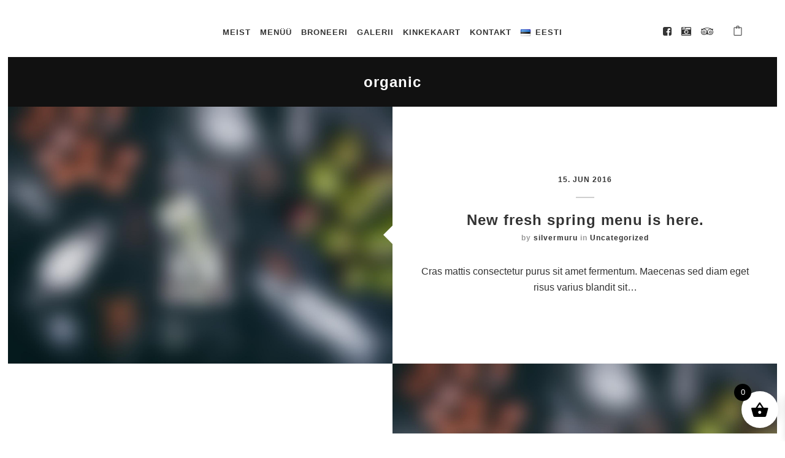

--- FILE ---
content_type: text/html; charset=UTF-8
request_url: https://www.controvento.ee/tag/organic/
body_size: 18922
content:
<!DOCTYPE html>
<html lang="EST">
<head>
	<meta charset="UTF-8">
	<meta name="viewport" content="width=device-width, user-scalable=no, initial-scale=1, minimum-scale=1.0, maximum-scale=1.0, minimal-ui" />
	
	<link rel="profile" href="http://gmpg.org/xfn/11">
	<link rel="pingback" href="https://www.controvento.ee/xmlrpc.php">

	<meta name='robots' content='index, follow, max-image-preview:large, max-snippet:-1, max-video-preview:-1' />
	<style>img:is([sizes="auto" i], [sizes^="auto," i]) { contain-intrinsic-size: 3000px 1500px }</style>
	<link rel="alternate" hreflang="et" href="https://www.controvento.ee/tag/organic/" />
<link rel="alternate" hreflang="x-default" href="https://www.controvento.ee/tag/organic/" />

	<!-- This site is optimized with the Yoast SEO plugin v24.0 - https://yoast.com/wordpress/plugins/seo/ -->
	<title>organic Archives - Restoran Controvento</title>
	<link rel="canonical" href="https://www.controvento.ee/tag/organic/" />
	<meta property="og:locale" content="es_ES" />
	<meta property="og:type" content="article" />
	<meta property="og:title" content="organic Archives - Restoran Controvento" />
	<meta property="og:url" content="https://www.controvento.ee/tag/organic/" />
	<meta property="og:site_name" content="Restoran Controvento" />
	<meta name="twitter:card" content="summary_large_image" />
	<script type="application/ld+json" class="yoast-schema-graph">{"@context":"https://schema.org","@graph":[{"@type":"CollectionPage","@id":"https://www.controvento.ee/tag/organic/","url":"https://www.controvento.ee/tag/organic/","name":"organic Archives - Restoran Controvento","isPartOf":{"@id":"https://www.controvento.ee/#website"},"primaryImageOfPage":{"@id":"https://www.controvento.ee/tag/organic/#primaryimage"},"image":{"@id":"https://www.controvento.ee/tag/organic/#primaryimage"},"thumbnailUrl":"https://www.controvento.ee/wp-content/uploads/importedmedia/importedmedia-.jpg","breadcrumb":{"@id":"https://www.controvento.ee/tag/organic/#breadcrumb"},"inLanguage":"EST"},{"@type":"ImageObject","inLanguage":"EST","@id":"https://www.controvento.ee/tag/organic/#primaryimage","url":"https://www.controvento.ee/wp-content/uploads/importedmedia/importedmedia-.jpg","contentUrl":"https://www.controvento.ee/wp-content/uploads/importedmedia/importedmedia-.jpg","width":1920,"height":1280},{"@type":"BreadcrumbList","@id":"https://www.controvento.ee/tag/organic/#breadcrumb","itemListElement":[{"@type":"ListItem","position":1,"name":"Home","item":"https://www.controvento.ee/"},{"@type":"ListItem","position":2,"name":"organic"}]},{"@type":"WebSite","@id":"https://www.controvento.ee/#website","url":"https://www.controvento.ee/","name":"Restoran Controvento","description":"authentic Italian cuisine in Tallinn","publisher":{"@id":"https://www.controvento.ee/#organization"},"potentialAction":[{"@type":"SearchAction","target":{"@type":"EntryPoint","urlTemplate":"https://www.controvento.ee/?s={search_term_string}"},"query-input":{"@type":"PropertyValueSpecification","valueRequired":true,"valueName":"search_term_string"}}],"inLanguage":"EST"},{"@type":"Organization","@id":"https://www.controvento.ee/#organization","name":"Controvento","url":"https://www.controvento.ee/","logo":{"@type":"ImageObject","inLanguage":"EST","@id":"https://www.controvento.ee/#/schema/logo/image/","url":"https://www.controvento.ee/wp-content/uploads/2018/08/logo_veeb_500x500_trnsprnt.png","contentUrl":"https://www.controvento.ee/wp-content/uploads/2018/08/logo_veeb_500x500_trnsprnt.png","width":500,"height":500,"caption":"Controvento"},"image":{"@id":"https://www.controvento.ee/#/schema/logo/image/"},"sameAs":["https://www.facebook.com/RestoranControvento/","https://www.instagram.com/restorancontrovento/"]}]}</script>
	<!-- / Yoast SEO plugin. -->


<link rel='dns-prefetch' href='//code.jquery.com' />
<link rel="alternate" type="application/rss+xml" title="Restoran Controvento &raquo; Feed" href="https://www.controvento.ee/feed/" />
<link rel="alternate" type="application/rss+xml" title="Restoran Controvento &raquo; Comments Feed" href="https://www.controvento.ee/comments/feed/" />
<link rel="alternate" type="application/rss+xml" title="Restoran Controvento &raquo; organic Tag Feed" href="https://www.controvento.ee/tag/organic/feed/" />
<link rel='stylesheet' id='makecommerceblocks-css' href='https://www.controvento.ee/wp-content/plugins/makecommerce/payment/gateway/woocommerce/blocks/css/makecommerceblocks.css?ver=6.8.3' type='text/css' media='all' />
<style id='wp-emoji-styles-inline-css' type='text/css'>

	img.wp-smiley, img.emoji {
		display: inline !important;
		border: none !important;
		box-shadow: none !important;
		height: 1em !important;
		width: 1em !important;
		margin: 0 0.07em !important;
		vertical-align: -0.1em !important;
		background: none !important;
		padding: 0 !important;
	}
</style>
<link rel='stylesheet' id='wp-block-library-css' href='https://www.controvento.ee/wp-includes/css/dist/block-library/style.min.css?ver=6.8.3' type='text/css' media='all' />
<style id='classic-theme-styles-inline-css' type='text/css'>
/*! This file is auto-generated */
.wp-block-button__link{color:#fff;background-color:#32373c;border-radius:9999px;box-shadow:none;text-decoration:none;padding:calc(.667em + 2px) calc(1.333em + 2px);font-size:1.125em}.wp-block-file__button{background:#32373c;color:#fff;text-decoration:none}
</style>
<style id='webtoffee-wt-woocommerce-gift-cards-product-page-style-inline-css' type='text/css'>
/*!*************************************************************************************************************************************************************************************************************************************************!*\
  !*** css ./node_modules/css-loader/dist/cjs.js??ruleSet[1].rules[4].use[1]!./node_modules/postcss-loader/dist/cjs.js??ruleSet[1].rules[4].use[2]!./node_modules/sass-loader/dist/cjs.js??ruleSet[1].rules[4].use[3]!./src/gift-card/style.scss ***!
  \*************************************************************************************************************************************************************************************************************************************************/
/**
 * The following styles get applied both on the front of your site
 * and in the editor.
 *
 * Replace them with your own styles or remove the file completely.
 */
.wp-block-webtoffee-wt-woocommerce-gift-cards-product-page {
  background-color: #fff;
  color: #333;
  padding: 2px;
}

/*# sourceMappingURL=style-index.css.map*/
</style>
<link rel='stylesheet' id='jquery-ui-css-css' href='https://code.jquery.com/ui/1.12.1/themes/smoothness/jquery-ui.css?ver=6.8.3' type='text/css' media='all' />
<link rel='stylesheet' id='wt-woocommerce-gift-cards_gift_card-css' href='https://www.controvento.ee/wp-content/plugins/wt-woocommerce-gift-cards/public/modules/gift_card/assets/css/main.css?ver=1.5.0' type='text/css' media='all' />
<style id='global-styles-inline-css' type='text/css'>
:root{--wp--preset--aspect-ratio--square: 1;--wp--preset--aspect-ratio--4-3: 4/3;--wp--preset--aspect-ratio--3-4: 3/4;--wp--preset--aspect-ratio--3-2: 3/2;--wp--preset--aspect-ratio--2-3: 2/3;--wp--preset--aspect-ratio--16-9: 16/9;--wp--preset--aspect-ratio--9-16: 9/16;--wp--preset--color--black: #000000;--wp--preset--color--cyan-bluish-gray: #abb8c3;--wp--preset--color--white: #ffffff;--wp--preset--color--pale-pink: #f78da7;--wp--preset--color--vivid-red: #cf2e2e;--wp--preset--color--luminous-vivid-orange: #ff6900;--wp--preset--color--luminous-vivid-amber: #fcb900;--wp--preset--color--light-green-cyan: #7bdcb5;--wp--preset--color--vivid-green-cyan: #00d084;--wp--preset--color--pale-cyan-blue: #8ed1fc;--wp--preset--color--vivid-cyan-blue: #0693e3;--wp--preset--color--vivid-purple: #9b51e0;--wp--preset--gradient--vivid-cyan-blue-to-vivid-purple: linear-gradient(135deg,rgba(6,147,227,1) 0%,rgb(155,81,224) 100%);--wp--preset--gradient--light-green-cyan-to-vivid-green-cyan: linear-gradient(135deg,rgb(122,220,180) 0%,rgb(0,208,130) 100%);--wp--preset--gradient--luminous-vivid-amber-to-luminous-vivid-orange: linear-gradient(135deg,rgba(252,185,0,1) 0%,rgba(255,105,0,1) 100%);--wp--preset--gradient--luminous-vivid-orange-to-vivid-red: linear-gradient(135deg,rgba(255,105,0,1) 0%,rgb(207,46,46) 100%);--wp--preset--gradient--very-light-gray-to-cyan-bluish-gray: linear-gradient(135deg,rgb(238,238,238) 0%,rgb(169,184,195) 100%);--wp--preset--gradient--cool-to-warm-spectrum: linear-gradient(135deg,rgb(74,234,220) 0%,rgb(151,120,209) 20%,rgb(207,42,186) 40%,rgb(238,44,130) 60%,rgb(251,105,98) 80%,rgb(254,248,76) 100%);--wp--preset--gradient--blush-light-purple: linear-gradient(135deg,rgb(255,206,236) 0%,rgb(152,150,240) 100%);--wp--preset--gradient--blush-bordeaux: linear-gradient(135deg,rgb(254,205,165) 0%,rgb(254,45,45) 50%,rgb(107,0,62) 100%);--wp--preset--gradient--luminous-dusk: linear-gradient(135deg,rgb(255,203,112) 0%,rgb(199,81,192) 50%,rgb(65,88,208) 100%);--wp--preset--gradient--pale-ocean: linear-gradient(135deg,rgb(255,245,203) 0%,rgb(182,227,212) 50%,rgb(51,167,181) 100%);--wp--preset--gradient--electric-grass: linear-gradient(135deg,rgb(202,248,128) 0%,rgb(113,206,126) 100%);--wp--preset--gradient--midnight: linear-gradient(135deg,rgb(2,3,129) 0%,rgb(40,116,252) 100%);--wp--preset--font-size--small: 13px;--wp--preset--font-size--medium: 20px;--wp--preset--font-size--large: 36px;--wp--preset--font-size--x-large: 42px;--wp--preset--font-family--inter: "Inter", sans-serif;--wp--preset--font-family--cardo: Cardo;--wp--preset--spacing--20: 0.44rem;--wp--preset--spacing--30: 0.67rem;--wp--preset--spacing--40: 1rem;--wp--preset--spacing--50: 1.5rem;--wp--preset--spacing--60: 2.25rem;--wp--preset--spacing--70: 3.38rem;--wp--preset--spacing--80: 5.06rem;--wp--preset--shadow--natural: 6px 6px 9px rgba(0, 0, 0, 0.2);--wp--preset--shadow--deep: 12px 12px 50px rgba(0, 0, 0, 0.4);--wp--preset--shadow--sharp: 6px 6px 0px rgba(0, 0, 0, 0.2);--wp--preset--shadow--outlined: 6px 6px 0px -3px rgba(255, 255, 255, 1), 6px 6px rgba(0, 0, 0, 1);--wp--preset--shadow--crisp: 6px 6px 0px rgba(0, 0, 0, 1);}:where(.is-layout-flex){gap: 0.5em;}:where(.is-layout-grid){gap: 0.5em;}body .is-layout-flex{display: flex;}.is-layout-flex{flex-wrap: wrap;align-items: center;}.is-layout-flex > :is(*, div){margin: 0;}body .is-layout-grid{display: grid;}.is-layout-grid > :is(*, div){margin: 0;}:where(.wp-block-columns.is-layout-flex){gap: 2em;}:where(.wp-block-columns.is-layout-grid){gap: 2em;}:where(.wp-block-post-template.is-layout-flex){gap: 1.25em;}:where(.wp-block-post-template.is-layout-grid){gap: 1.25em;}.has-black-color{color: var(--wp--preset--color--black) !important;}.has-cyan-bluish-gray-color{color: var(--wp--preset--color--cyan-bluish-gray) !important;}.has-white-color{color: var(--wp--preset--color--white) !important;}.has-pale-pink-color{color: var(--wp--preset--color--pale-pink) !important;}.has-vivid-red-color{color: var(--wp--preset--color--vivid-red) !important;}.has-luminous-vivid-orange-color{color: var(--wp--preset--color--luminous-vivid-orange) !important;}.has-luminous-vivid-amber-color{color: var(--wp--preset--color--luminous-vivid-amber) !important;}.has-light-green-cyan-color{color: var(--wp--preset--color--light-green-cyan) !important;}.has-vivid-green-cyan-color{color: var(--wp--preset--color--vivid-green-cyan) !important;}.has-pale-cyan-blue-color{color: var(--wp--preset--color--pale-cyan-blue) !important;}.has-vivid-cyan-blue-color{color: var(--wp--preset--color--vivid-cyan-blue) !important;}.has-vivid-purple-color{color: var(--wp--preset--color--vivid-purple) !important;}.has-black-background-color{background-color: var(--wp--preset--color--black) !important;}.has-cyan-bluish-gray-background-color{background-color: var(--wp--preset--color--cyan-bluish-gray) !important;}.has-white-background-color{background-color: var(--wp--preset--color--white) !important;}.has-pale-pink-background-color{background-color: var(--wp--preset--color--pale-pink) !important;}.has-vivid-red-background-color{background-color: var(--wp--preset--color--vivid-red) !important;}.has-luminous-vivid-orange-background-color{background-color: var(--wp--preset--color--luminous-vivid-orange) !important;}.has-luminous-vivid-amber-background-color{background-color: var(--wp--preset--color--luminous-vivid-amber) !important;}.has-light-green-cyan-background-color{background-color: var(--wp--preset--color--light-green-cyan) !important;}.has-vivid-green-cyan-background-color{background-color: var(--wp--preset--color--vivid-green-cyan) !important;}.has-pale-cyan-blue-background-color{background-color: var(--wp--preset--color--pale-cyan-blue) !important;}.has-vivid-cyan-blue-background-color{background-color: var(--wp--preset--color--vivid-cyan-blue) !important;}.has-vivid-purple-background-color{background-color: var(--wp--preset--color--vivid-purple) !important;}.has-black-border-color{border-color: var(--wp--preset--color--black) !important;}.has-cyan-bluish-gray-border-color{border-color: var(--wp--preset--color--cyan-bluish-gray) !important;}.has-white-border-color{border-color: var(--wp--preset--color--white) !important;}.has-pale-pink-border-color{border-color: var(--wp--preset--color--pale-pink) !important;}.has-vivid-red-border-color{border-color: var(--wp--preset--color--vivid-red) !important;}.has-luminous-vivid-orange-border-color{border-color: var(--wp--preset--color--luminous-vivid-orange) !important;}.has-luminous-vivid-amber-border-color{border-color: var(--wp--preset--color--luminous-vivid-amber) !important;}.has-light-green-cyan-border-color{border-color: var(--wp--preset--color--light-green-cyan) !important;}.has-vivid-green-cyan-border-color{border-color: var(--wp--preset--color--vivid-green-cyan) !important;}.has-pale-cyan-blue-border-color{border-color: var(--wp--preset--color--pale-cyan-blue) !important;}.has-vivid-cyan-blue-border-color{border-color: var(--wp--preset--color--vivid-cyan-blue) !important;}.has-vivid-purple-border-color{border-color: var(--wp--preset--color--vivid-purple) !important;}.has-vivid-cyan-blue-to-vivid-purple-gradient-background{background: var(--wp--preset--gradient--vivid-cyan-blue-to-vivid-purple) !important;}.has-light-green-cyan-to-vivid-green-cyan-gradient-background{background: var(--wp--preset--gradient--light-green-cyan-to-vivid-green-cyan) !important;}.has-luminous-vivid-amber-to-luminous-vivid-orange-gradient-background{background: var(--wp--preset--gradient--luminous-vivid-amber-to-luminous-vivid-orange) !important;}.has-luminous-vivid-orange-to-vivid-red-gradient-background{background: var(--wp--preset--gradient--luminous-vivid-orange-to-vivid-red) !important;}.has-very-light-gray-to-cyan-bluish-gray-gradient-background{background: var(--wp--preset--gradient--very-light-gray-to-cyan-bluish-gray) !important;}.has-cool-to-warm-spectrum-gradient-background{background: var(--wp--preset--gradient--cool-to-warm-spectrum) !important;}.has-blush-light-purple-gradient-background{background: var(--wp--preset--gradient--blush-light-purple) !important;}.has-blush-bordeaux-gradient-background{background: var(--wp--preset--gradient--blush-bordeaux) !important;}.has-luminous-dusk-gradient-background{background: var(--wp--preset--gradient--luminous-dusk) !important;}.has-pale-ocean-gradient-background{background: var(--wp--preset--gradient--pale-ocean) !important;}.has-electric-grass-gradient-background{background: var(--wp--preset--gradient--electric-grass) !important;}.has-midnight-gradient-background{background: var(--wp--preset--gradient--midnight) !important;}.has-small-font-size{font-size: var(--wp--preset--font-size--small) !important;}.has-medium-font-size{font-size: var(--wp--preset--font-size--medium) !important;}.has-large-font-size{font-size: var(--wp--preset--font-size--large) !important;}.has-x-large-font-size{font-size: var(--wp--preset--font-size--x-large) !important;}
:where(.wp-block-post-template.is-layout-flex){gap: 1.25em;}:where(.wp-block-post-template.is-layout-grid){gap: 1.25em;}
:where(.wp-block-columns.is-layout-flex){gap: 2em;}:where(.wp-block-columns.is-layout-grid){gap: 2em;}
:root :where(.wp-block-pullquote){font-size: 1.5em;line-height: 1.6;}
</style>
<style id='woocommerce-inline-inline-css' type='text/css'>
.woocommerce form .form-row .required { visibility: visible; }
</style>
<link rel='stylesheet' id='wt-woocommerce-gift-cards-css' href='https://www.controvento.ee/wp-content/plugins/wt-woocommerce-gift-cards/public/css/wt-woocommerce-gift-cards-public.css?ver=1.5.0' type='text/css' media='all' />
<link rel='stylesheet' id='xoo-wsc-fonts-css' href='https://www.controvento.ee/wp-content/plugins/side-cart-woocommerce/assets/css/xoo-wsc-fonts.css?ver=2.5.6' type='text/css' media='all' />
<link rel='stylesheet' id='xoo-wsc-style-css' href='https://www.controvento.ee/wp-content/plugins/side-cart-woocommerce/assets/css/xoo-wsc-style.css?ver=2.5.6' type='text/css' media='all' />
<style id='xoo-wsc-style-inline-css' type='text/css'>




.xoo-wsc-ft-buttons-cont a.xoo-wsc-ft-btn, .xoo-wsc-container .xoo-wsc-btn {
	background-color: #000000;
	color: #ffffff;
	border: 2px solid #ffffff;
	padding: 10px 20px;
}

.xoo-wsc-ft-buttons-cont a.xoo-wsc-ft-btn:hover, .xoo-wsc-container .xoo-wsc-btn:hover {
	background-color: #ffffff;
	color: #000000;
	border: 2px solid #000000;
}

 

.xoo-wsc-footer{
	background-color: #ffffff;
	color: #000000;
	padding: 10px 20px;
	box-shadow: 0 -1px 10px #0000001a;
}

.xoo-wsc-footer, .xoo-wsc-footer a, .xoo-wsc-footer .amount{
	font-size: 18px;
}

.xoo-wsc-btn .amount{
	color: #ffffff}

.xoo-wsc-btn:hover .amount{
	color: #000000;
}

.xoo-wsc-ft-buttons-cont{
	grid-template-columns: auto;
}

.xoo-wsc-basket{
	bottom: 12px;
	right: 1px;
	background-color: #ffffff;
	color: #000000;
	box-shadow: 0px 0px 15px 2px #0000001a;
	border-radius: 50%;
	display: flex;
	width: 60px;
	height: 60px;
}


.xoo-wsc-bki{
	font-size: 30px}

.xoo-wsc-items-count{
	top: -12px;
	left: -12px;
}

.xoo-wsc-items-count{
	background-color: #000000;
	color: #ffffff;
}

.xoo-wsc-container, .xoo-wsc-slider{
	max-width: 365px;
	right: -365px;
	top: 0;bottom: 0;
	bottom: 0;
	font-family: }


.xoo-wsc-cart-active .xoo-wsc-container, .xoo-wsc-slider-active .xoo-wsc-slider{
	right: 0;
}


.xoo-wsc-cart-active .xoo-wsc-basket{
	right: 365px;
}

.xoo-wsc-slider{
	right: -365px;
}

span.xoo-wsch-close {
    font-size: 16px;
    right: 10px;
}

.xoo-wsch-top{
	justify-content: center;
}

.xoo-wsch-text{
	font-size: 20px;
}

.xoo-wsc-header{
	color: #000000;
	background-color: #ffffff;
	border-bottom: 2px solid #eee;
}


.xoo-wsc-body{
	background-color: #f8f9fa;
}

.xoo-wsc-body, .xoo-wsc-body span.amount, .xoo-wsc-body a{
	font-size: 16px;
	color: #000000;
}

.xoo-wsc-product{
	padding: 10px 15px;
	margin: 10px 15px;
	border-radius: 5px;
	box-shadow: 0 2px 2px #00000005;
	background-color: #ffffff;
}

.xoo-wsc-img-col{
	width: 28%;
}
.xoo-wsc-sum-col{
	width: 72%;
}

.xoo-wsc-sum-col{
	justify-content: center;
}


/** Shortcode **/
.xoo-wsc-sc-count{
	background-color: #000000;
	color: #ffffff;
}

.xoo-wsc-sc-bki{
	font-size: 28px;
	color: 28;
}
.xoo-wsc-sc-cont{
	color: #000000;
}

.added_to_cart{
	display: none!important;
}

.xoo-wsc-product dl.variation {
	display: block;
}
</style>
<link rel='stylesheet' id='berg-wp-style-css' href='https://www.controvento.ee/wp-content/themes/berg-wp/styles/css/custom.css?ver=6.8.3' type='text/css' media='all' />
<link rel='stylesheet' id='js_composer_front-css' href='https://www.controvento.ee/wp-content/plugins/js_composer/assets/css/js_composer.min.css?ver=7.9' type='text/css' media='all' />
<link rel='stylesheet' id='child-style-css' href='https://www.controvento.ee/wp-content/themes/berg-wp-child/style.css?ver=6.8.3' type='text/css' media='all' />
<link rel='stylesheet' id='berg-woocommerce-css' href='https://www.controvento.ee/wp-content/themes/berg-wp/styles/css/woocommerce.css?ver=6.8.3' type='text/css' media='all' />
<script type="text/javascript" src="https://www.controvento.ee/wp-includes/js/jquery/jquery.min.js?ver=3.7.1" id="jquery-core-js"></script>
<script type="text/javascript" src="https://www.controvento.ee/wp-includes/js/jquery/jquery-migrate.min.js?ver=3.4.1" id="jquery-migrate-js"></script>
<script type="text/javascript" id="MC_BLOCKS_SWITCHER-js-before">
/* <![CDATA[ */
const MC_BLOCKS_SWITCHER = {"country":"EE"}
/* ]]> */
</script>
<script type="text/javascript" src="https://www.controvento.ee/wp-content/plugins/makecommerce/payment/gateway/woocommerce/blocks/js/mc_blocks_payment_switcher.js?ver=1734016055" id="MC_BLOCKS_SWITCHER-js"></script>
<script type="text/javascript" src="https://www.controvento.ee/wp-includes/js/jquery/ui/core.min.js?ver=1.13.3" id="jquery-ui-core-js"></script>
<script type="text/javascript" src="https://www.controvento.ee/wp-includes/js/jquery/ui/datepicker.min.js?ver=1.13.3" id="jquery-ui-datepicker-js"></script>
<script type="text/javascript" id="jquery-ui-datepicker-js-after">
/* <![CDATA[ */
jQuery(function(jQuery){jQuery.datepicker.setDefaults({"closeText":"Close","currentText":"Today","monthNames":["January","February","March","April","May","June","July","August","September","October","November","December"],"monthNamesShort":["Jan","Feb","Mar","Apr","May","Jun","Jul","Aug","Sep","Oct","Nov","Dec"],"nextText":"Next","prevText":"Previous","dayNames":["Sunday","Monday","Tuesday","Wednesday","Thursday","Friday","Saturday"],"dayNamesShort":["Sun","Mon","Tue","Wed","Thu","Fri","Sat"],"dayNamesMin":["S","M","T","W","T","F","S"],"dateFormat":"d. M yy","firstDay":1,"isRTL":false});});
/* ]]> */
</script>
<script type="text/javascript" id="wt-woocommerce-gift-cards-js-extra">
/* <![CDATA[ */
var wt_gc_params = {"nonce":"94812fc93f","msgs":{"is_required":"is required","copied":"Copied!","error":"Error","loading":"Loading...","please_wait":"Please wait..."}};
var wt_gc_params = {"nonce":"94812fc93f","msgs":{"is_required":"is required","copied":"Copied!","error":"Error","loading":"Loading...","please_wait":"Please wait..."}};
/* ]]> */
</script>
<script type="text/javascript" src="https://www.controvento.ee/wp-content/plugins/wt-woocommerce-gift-cards/public/js/wt-woocommerce-gift-cards-public.js?ver=1.5.0" id="wt-woocommerce-gift-cards-js"></script>
<script type="text/javascript" id="wt-woocommerce-gift-cards_gift_card-js-extra">
/* <![CDATA[ */
var wt_gc_gift_card_params = {"gift_card_date_format":"mm\/dd\/yy","is_disable_email_for_print_and_physical":"1","custom_img_max_size":"1024","dummy_template_img_url":"https:\/\/www.controvento.ee\/wp-content\/plugins\/wt-woocommerce-gift-cards\/common\/modules\/gift_card\/assets\/images\/no-image.png","msgs":{"from":"Saatja","hi_there":"Tere <span class=\"wt_gc_reciever_name\">there<\/span>,","invalid_img":"Unable to generate preview. Please choose a valid image format.","large_img_wrn":"Oops! Images should be under 1 MB. Pick a smaller file."}};
/* ]]> */
</script>
<script type="text/javascript" src="https://www.controvento.ee/wp-content/plugins/wt-woocommerce-gift-cards/public/modules/gift_card/assets/js/main.js?ver=1.5.0" id="wt-woocommerce-gift-cards_gift_card-js"></script>
<script type="text/javascript" id="MC_PARCELMACHINE_SEARCHABLE_JS-js-before">
/* <![CDATA[ */
const MC_PARCELMACHINE_SEARCHABLE_JS = [{"placeholder":"-- select parcel machine --"}]
/* ]]> */
</script>
<script type="text/javascript" src="https://www.controvento.ee/wp-content/plugins/makecommerce/shipping/js/parcelmachine_searchable.js?ver=1734016055" id="MC_PARCELMACHINE_SEARCHABLE_JS-js"></script>
<script type="text/javascript" src="https://www.controvento.ee/wp-content/plugins/makecommerce/shipping/js/parcelmachine.js?ver=1734016055" id="MC_PARCELMACHINE_JS-js"></script>
<script type="text/javascript" src="https://www.controvento.ee/wp-content/plugins/woocommerce/assets/js/jquery-blockui/jquery.blockUI.min.js?ver=2.7.0-wc.9.4.4" id="jquery-blockui-js" data-wp-strategy="defer"></script>
<script type="text/javascript" id="wc-add-to-cart-js-extra">
/* <![CDATA[ */
var wc_add_to_cart_params = {"ajax_url":"\/wp-admin\/admin-ajax.php","wc_ajax_url":"\/?wc-ajax=%%endpoint%%","i18n_view_cart":"Vaata ostukorvi","cart_url":"https:\/\/www.controvento.ee\/ostukorv\/","is_cart":"","cart_redirect_after_add":"no"};
/* ]]> */
</script>
<script type="text/javascript" src="https://www.controvento.ee/wp-content/plugins/woocommerce/assets/js/frontend/add-to-cart.min.js?ver=9.4.4" id="wc-add-to-cart-js" data-wp-strategy="defer"></script>
<script type="text/javascript" src="https://www.controvento.ee/wp-content/plugins/woocommerce/assets/js/js-cookie/js.cookie.min.js?ver=2.1.4-wc.9.4.4" id="js-cookie-js" defer="defer" data-wp-strategy="defer"></script>
<script type="text/javascript" id="woocommerce-js-extra">
/* <![CDATA[ */
var woocommerce_params = {"ajax_url":"\/wp-admin\/admin-ajax.php","wc_ajax_url":"\/?wc-ajax=%%endpoint%%"};
/* ]]> */
</script>
<script type="text/javascript" src="https://www.controvento.ee/wp-content/plugins/woocommerce/assets/js/frontend/woocommerce.min.js?ver=9.4.4" id="woocommerce-js" defer="defer" data-wp-strategy="defer"></script>
<script type="text/javascript" src="https://www.controvento.ee/wp-content/plugins/js_composer/assets/js/vendors/woocommerce-add-to-cart.js?ver=7.9" id="vc_woocommerce-add-to-cart-js-js"></script>
<script type="text/javascript" id="xoo-wsc-main-js-js-extra">
/* <![CDATA[ */
var xoo_wsc_params = {"adminurl":"https:\/\/www.controvento.ee\/wp-admin\/admin-ajax.php","wc_ajax_url":"\/?wc-ajax=%%endpoint%%","qtyUpdateDelay":"500","notificationTime":"5000","html":{"successNotice":"<ul class=\"xoo-wsc-notices\"><li class=\"xoo-wsc-notice-success\"><span class=\"xoo-wsc-icon-check_circle\"><\/span>%s%<\/li><\/ul>","errorNotice":"<ul class=\"xoo-wsc-notices\"><li class=\"xoo-wsc-notice-error\"><span class=\"xoo-wsc-icon-cross\"><\/span>%s%<\/li><\/ul>"},"strings":{"maxQtyError":"Only %s% in stock","stepQtyError":"Quantity can only be purchased in multiple of %s%","calculateCheckout":"Please use checkout form to calculate shipping","couponEmpty":"Please enter promo code"},"isCheckout":"","isCart":"","sliderAutoClose":"1","shippingEnabled":"1","couponsEnabled":"1","autoOpenCart":"yes","addedToCart":"","ajaxAddToCart":"yes","skipAjaxForData":[],"showBasket":"always_show","flyToCart":"no","productFlyClass":"","refreshCart":"no","fetchDelay":"200","triggerClass":""};
/* ]]> */
</script>
<script type="text/javascript" src="https://www.controvento.ee/wp-content/plugins/side-cart-woocommerce/assets/js/xoo-wsc-main.js?ver=2.5.6" id="xoo-wsc-main-js-js" defer="defer" data-wp-strategy="defer"></script>
<script type="text/javascript" id="wc-settings-dep-in-header-js-after">
/* <![CDATA[ */
console.warn( "Scripts that have a dependency on [wc-settings] must be loaded in the footer, mc-blocks-payments was registered to load in the header, but has been switched to load in the footer instead. See https://github.com/woocommerce/woocommerce-gutenberg-products-block/pull/5059" );
console.warn( "Scripts that have a dependency on [wc-settings] must be loaded in the footer, mc-blocks-parcelmachines was registered to load in the header, but has been switched to load in the footer instead. See https://github.com/woocommerce/woocommerce-gutenberg-products-block/pull/5059" );
/* ]]> */
</script>
<script></script><link rel="https://api.w.org/" href="https://www.controvento.ee/wp-json/" /><link rel="alternate" title="JSON" type="application/json" href="https://www.controvento.ee/wp-json/wp/v2/tags/58" /><link rel="EditURI" type="application/rsd+xml" title="RSD" href="https://www.controvento.ee/xmlrpc.php?rsd" />
<meta name="generator" content="WPML ver:4.8.6 stt:1,15,18,27,46;" />
	<noscript><style>.woocommerce-product-gallery{ opacity: 1 !important; }</style></noscript>
	<style type="text/css">.recentcomments a{display:inline !important;padding:0 !important;margin:0 !important;}</style><style type="text/css">.recentcomments a{display:inline !important;padding:0 !important;margin:0 !important;}</style><meta name="generator" content="Powered by WPBakery Page Builder - drag and drop page builder for WordPress."/>
<style class='wp-fonts-local' type='text/css'>
@font-face{font-family:Inter;font-style:normal;font-weight:300 900;font-display:fallback;src:url('https://www.controvento.ee/wp-content/plugins/woocommerce/assets/fonts/Inter-VariableFont_slnt,wght.woff2') format('woff2');font-stretch:normal;}
@font-face{font-family:Cardo;font-style:normal;font-weight:400;font-display:fallback;src:url('https://www.controvento.ee/wp-content/plugins/woocommerce/assets/fonts/cardo_normal_400.woff2') format('woff2');}
</style>
<link rel="icon" href="https://www.controvento.ee/wp-content/uploads/2018/08/cropped-logo_veeb_350x350_trnsprnt-32x32.png" sizes="32x32" />
<link rel="icon" href="https://www.controvento.ee/wp-content/uploads/2018/08/cropped-logo_veeb_350x350_trnsprnt-192x192.png" sizes="192x192" />
<link rel="apple-touch-icon" href="https://www.controvento.ee/wp-content/uploads/2018/08/cropped-logo_veeb_350x350_trnsprnt-180x180.png" />
<meta name="msapplication-TileImage" content="https://www.controvento.ee/wp-content/uploads/2018/08/cropped-logo_veeb_350x350_trnsprnt-270x270.png" />
		<style type="text/css" id="wp-custom-css">
			.single-product.menu .menu-content .menu-item .item-description {
	position: relative
}

.product-description .purchase {
	display: none
}

.single_add_to_cart_button {
  background-color: #000000;
  color: #ffffff;
  border: 2px solid #ffffff;
  padding: 10px 20px;
}

.single_add_to_cart_button:hover {
  background-color: #ffffff;
  color: #000000;
  border: 2px solid #000000;
}

.woocommerce-cart .section-header h2, .woocommerce-checkout .section-header h2 {
	background: #FFF;
	padding-top: 100px;
	color: #000
}

.berg-product-carousel-wrapper {
	display: none
}

.single-product .product-description {
	float: none;
	width: 100%;
	background: #aa8777;
	color: #FFF
}

.single-product .product-description:before, .single-product .product-description:after {
	position: relative;
	background: none;
	display: none;
}

.product-description h1 {
	float: left;
	margin-top: 0;
	margin-right: 10%;
	text-transform: uppercase;
	font-weight: normal;
	font-size: 22px;
	text-decoration: underline
}

.product-description .description {
	float: left
}

.wt_gc_gift_card_product_page_form_item {
	text-align: left
}

.wt_gc_gift_card_product_page_form label {
	display: block;
	margin-bottom: 10px !important;
	font-weight: bold;
	color: #000
}

.wt_gc_gift_card_product_page_bottom {
	margin-bottom: 50px;
}

.wt_gc_gift_card_product_page_bottom .single_add_to_cart_button {
	width: 100%;
	margin-top: 15px;
	border-radius: 4px;
}

.wt_gc_gift_card_product_page_title {
	margin-top: 40px;
	margin-bottom: 0;
	padding-left: 90px;
	text-align: left;
	font-size: 22px;
}

.wt_gc_gift_card_product_page_title h2 {
	font-size: 22px;
	font-weight: normal;
}

.wt_gc_gift_card_product_page_form  {
	flex: 1.3 1 500px;
  width: 100%;
  padding-right: 23%;
}

.product-gallery .item-description {
	display: none !important
}

@media (min-width: 1400px) {
	.wt_gc_email_wrapper {
		margin-left: 90px !important
	}
}

@media (min-width: 992px) and (max-width: 1399px) {
	.wt_gc_email_wrapper {
		margin-left: 45px !important
	}
	
	.wt_gc_gift_card_product_page_title {
		padding-left: 45px;
	}
	
	.wt_gc_gift_card_product_page_form  {
		flex: 1.3 1 350px;
		width: 100%;
		padding-right: 10%;
	}
}

@media (max-width: 991px) {
	.wt_gc_gift_card_product_page_form  {
		flex: 1.3 1 350px;
		width: 100%;
		padding-right: 5%;
		padding-left: 5%
	}
	
	.wt_gc_gift_card_product_page_title {
		padding-left: 15px
	}
}		</style>
		<style type="text/css" title="dynamic-css" class="options-output">body{opacity: 1;visibility: visible;-webkit-transition: opacity 0.24s ease-in-out;-moz-transition: opacity 0.24s ease-in-out;transition: opacity 0.24s ease-in-out;}.wf-loading body,{opacity: 0;}.ie.wf-loading body,{visibility: hidden;}h1, h2, h3, h4, h5, h6, .h1, .h2, .h3, .h4, .h5, .h6, .header-font-family, .product_list_widget li{opacity: 1;visibility: visible;-webkit-transition: opacity 0.24s ease-in-out;-moz-transition: opacity 0.24s ease-in-out;transition: opacity 0.24s ease-in-out;}.wf-loading h1, h2, h3, h4, h5, h6, .h1, .h2, .h3, .h4, .h5, .h6, .header-font-family, .product_list_widget li,{opacity: 0;}.ie.wf-loading h1, h2, h3, h4, h5, h6, .h1, .h2, .h3, .h4, .h5, .h6, .header-font-family, .product_list_widget li,{visibility: hidden;}.paspartu_enabled .paspartu_bottom, .paspartu_enabled .paspartu_left, .paspartu_enabled .paspartu_right, .paspartu_enabled .paspartu_top{background-color:#ffffff;}.logo img{padding-top:20px;padding-bottom:20px;}.nav-alt.nav-light a, .nav-third.nav-light a{color:#ffffff;}.nav-alt.nav-light li:hover a:before, .nav-light .burger-menu span, .nav-light .burger-menu span:before, .nav-light .burger-menu span:after{background-color:#ffffff;}.nav-alt.nav-dark a, .nav-third.nav-dark a{color:#333333;}.nav-alt.nav-dark li:hover a:before, .nav-dark .burger-menu span, .nav-dark .burger-menu span:before, .nav-dark .burger-menu span:after{background-color:#333333;}.nav-alt.nav-dark .active, .nav-alt.nav-dark .current-menu-item > a, .nav-alt.nav-dark .current-menu-item > a, .nav-third.nav-dark .active, .nav-third.nav-dark .current-menu-item > a, .nav-third.nav-dark .current-menu-item > a {color:#ca293e;}.nav-fixed-bar a, .nav-fixed-bar{color:#333333;}.nav-fixed-bar .main-nav li:hover a:before{background-color:#333333;}.nav-fixed-bar .main-nav .active, .nav-fixed-bar .main-nav .current-menu-item > a, .nav-fixed-bar .main-nav .current-menu-item > a {color:#ca293e;}.nav-fixed-bar > .nav, .nav-fixed-bar > .main-nav{background-color:#ffffff;}.nav-alt .subnav a, .nav-alt .subnav li, .nav-third .subnav a, .nav-third .subnav li{color:#ffffff;}.nav-alt .subnav{background-color:#111111;}.home-logo{padding-top:60px;padding-right:0;padding-bottom:60px;padding-left:0;}#blog-list .post a.img-post .actions, #blog-squares .post a.img-post .actions, .blog .post a.img-post .actions, #blog-new-masonry .overlay-masonry{background-color:rgba(0,0,0,0.6);}#blog-new-masonry .post-content .date, #blog-new-masonry .post-content .blog-details a, #blog-new-masonry .content, #blog-new-masonry .post-content .blog-details, #blog-new-masonry .post-content .entry-title a{color:rgba(255,255,255,1);}#blog-new-masonry .post-content .date:after{background-color:rgba(255,255,255,1);}{border-color:rgba(255,255,255,1);}.portfolio-content .entry-title, .gallery-content .portfolio-content .portfolio-categories li a, #gallery2 .portfolio-categories li a, .portfolio-content .dot-separator{color:rgba(255,255,255,1);}.portfolio-content .wavy-separator span, .portfolio-content .wavy-separator span:after{border-color:rgba(255,255,255,1);}.team-page .bg-overlay{background-color:rgba(0,0,0,0.6);}.floating-button{background-color:#edae89;}.content-wrapper > a.floating-button, a.floating-button:hover, a.floating-button:focus{color:#ffffff;}</style><noscript><style> .wpb_animate_when_almost_visible { opacity: 1; }</style></noscript>	<!-- Global site tag (gtag.js) - Google Analytics -->
<script async src="https://www.googletagmanager.com/gtag/js?id=UA-123911893-1"></script>
<script>
  window.dataLayer = window.dataLayer || [];
  function gtag(){dataLayer.push(arguments);}
  gtag('js', new Date());

  gtag('config', 'UA-123911893-1');
</script>
</head>
<style>
.wpml-ls-flag {margin-right: 8px}

.wpb_gmaps_widget .wpb_wrapper {padding: 0}

.wpb_gmaps_widget {margin-bottom: 0}

@media (max-width:991px) {
	.show-on-hover .column-hoverable .column-overlay-hover { opacity: 1 !important; }
	.show-on-hover>.wpb_wrapper { opacity: 1 !important; }
}

li.picker__list-item.picker__list-item--disabled {
display: none
}</style>
<body class="archive tag tag-organic tag-58 wp-theme-berg-wp wp-child-theme-berg-wp-child yo-anim-enabled no-intro show-nav nav-third-center paspartu_enabled theme-berg-wp woocommerce-no-js wpb-js-composer js-comp-ver-7.9 vc_responsive">


	<nav id="main-navbar-home" class="hidden-xs hidden-sm nav-dark second-navbar nav-third" >
		<div class="nav hidden-xs">
	

			<div class="logo">
				<a href="https://www.controvento.ee">
					<figure class="static-logo">
											</figure>
				</a>
			</div>

			<div class="main-nav bg-opacity-"><ul id="menu-est" class="menu hidden-xs hidden-sm"><li id="menu-item-19" class="menu-item menu-item-type-post_type menu-item-object-page menu-item-19"><a href="https://www.controvento.ee/meist/">Meist</a></li>
<li id="menu-item-13796" class="menu-item menu-item-type-custom menu-item-object-custom menu-item-13796"><a href="https://www.controvento.ee/wp-content/uploads/2025/10/Controvento-sugis-2025.pdf">Menüü</a></li>
<li id="menu-item-19586" class="menu-item menu-item-type-custom menu-item-object-custom menu-item-19586"><a href="http://letsumai.com/widget/controvento">Broneeri</a></li>
<li id="menu-item-18" class="menu-item menu-item-type-post_type menu-item-object-page menu-item-18"><a href="https://www.controvento.ee/galerii/">Galerii</a></li>
<li id="menu-item-20022" class="menu-item menu-item-type-post_type menu-item-object-product menu-item-20022"><a href="https://www.controvento.ee/toode/kinkekaart/">Kinkekaart</a></li>
<li id="menu-item-1060" class="menu-item menu-item-type-post_type menu-item-object-page menu-item-1060"><a href="https://www.controvento.ee/kontakt/">Kontakt</a></li>
<li id="menu-item-wpml-ls-2-et" class="menu-item-language menu-item-language-current menu-item wpml-ls-slot-2 wpml-ls-item wpml-ls-item-et wpml-ls-current-language wpml-ls-menu-item wpml-ls-first-item menu-item-type-wpml_ls_menu_item menu-item-object-wpml_ls_menu_item menu-item-has-children menu-item-wpml-ls-2-et"><a href="https://www.controvento.ee/tag/organic/" role="menuitem"><img
            class="wpml-ls-flag"
            src="https://www.controvento.ee/wp-content/uploads/flags/ee.png"
            alt=""
            
            
    /><span class="wpml-ls-native" lang="et">Eesti</span></a>
<div class="subnav"><ul class="subnav-wrapper">
	<li id="menu-item-wpml-ls-2-en" class="menu-item-language menu-item wpml-ls-slot-2 wpml-ls-item wpml-ls-item-en wpml-ls-menu-item menu-item-type-wpml_ls_menu_item menu-item-object-wpml_ls_menu_item menu-item-wpml-ls-2-en"><a title="Switch to English" href="https://www.controvento.ee/en/" aria-label="Switch to English" role="menuitem"><img
            class="wpml-ls-flag"
            src="https://www.controvento.ee/wp-content/uploads/flags/gb.png"
            alt=""
            
            
    /><span class="wpml-ls-native" lang="en">English</span></a></li>
	<li id="menu-item-wpml-ls-2-it" class="menu-item-language menu-item wpml-ls-slot-2 wpml-ls-item wpml-ls-item-it wpml-ls-menu-item menu-item-type-wpml_ls_menu_item menu-item-object-wpml_ls_menu_item menu-item-wpml-ls-2-it"><a title="Switch to Italiano" href="https://www.controvento.ee/it/" aria-label="Switch to Italiano" role="menuitem"><img
            class="wpml-ls-flag"
            src="https://www.controvento.ee/wp-content/uploads/flags/it.png"
            alt=""
            
            
    /><span class="wpml-ls-native" lang="it">Italiano</span></a></li>
	<li id="menu-item-wpml-ls-2-fi" class="menu-item-language menu-item wpml-ls-slot-2 wpml-ls-item wpml-ls-item-fi wpml-ls-menu-item menu-item-type-wpml_ls_menu_item menu-item-object-wpml_ls_menu_item menu-item-wpml-ls-2-fi"><a title="Switch to Suomi" href="https://www.controvento.ee/fi/" aria-label="Switch to Suomi" role="menuitem"><img
            class="wpml-ls-flag"
            src="https://www.controvento.ee/wp-content/uploads/flags/fi.png"
            alt=""
            
            
    /><span class="wpml-ls-native" lang="fi">Suomi</span></a></li>
	<li id="menu-item-wpml-ls-2-ru" class="menu-item-language menu-item wpml-ls-slot-2 wpml-ls-item wpml-ls-item-ru wpml-ls-menu-item wpml-ls-last-item menu-item-type-wpml_ls_menu_item menu-item-object-wpml_ls_menu_item menu-item-wpml-ls-2-ru"><a title="Switch to Русский" href="https://www.controvento.ee/ru/" aria-label="Switch to Русский" role="menuitem"><img
            class="wpml-ls-flag"
            src="https://www.controvento.ee/wp-content/uploads/flags/ru.png"
            alt=""
            
            
    /><span class="wpml-ls-native" lang="ru">Русский</span></a></li>
</ul></div>
</li>
</ul></div>
			<div class="nav-third-additional">
				<ul>
					<li><a href="https://www.facebook.com/RestoranControvento/" target="_blank"><i class="fa fa-facebook-square"></i></a></li><li><a href="https://www.instagram.com/restorancontrovento/" target="_blank"><i class="fa fa-camera-retro"></i></a></li><li><a href="https://www.tripadvisor.com/Restaurant_Review-g274958-d779900-Reviews-Controvento-Tallinn_Harju_County.html" target="_blank"><i class="fa fa-tripadvisor"></i></a></li>					<li class="shopping-cart space-left"><a href="https://www.controvento.ee/ostukorv/" class="cart"><i class="icon-bag"></i><sup><span class="shipping-cart-count">0</span></sup></a><ul class="show-cart"><li class="product">Ostukorv tühi</li></ul></li>					
<div class="lang_sel_list_horizontal wpml-ls-statics-shortcode_actions wpml-ls wpml-ls-legacy-list-horizontal" id="lang_sel_list">
	<ul role="menu"><li class="icl-et wpml-ls-slot-shortcode_actions wpml-ls-item wpml-ls-item-et wpml-ls-current-language wpml-ls-first-item wpml-ls-item-legacy-list-horizontal" role="none">
				<a href="https://www.controvento.ee/tag/organic/" class="wpml-ls-link" role="menuitem" >
                    </a>
			</li><li class="icl-en wpml-ls-slot-shortcode_actions wpml-ls-item wpml-ls-item-en wpml-ls-item-legacy-list-horizontal" role="none">
				<a href="https://www.controvento.ee/en/" class="wpml-ls-link" role="menuitem"  aria-label="Switch to English" title="Switch to English" >
                    </a>
			</li><li class="icl-it wpml-ls-slot-shortcode_actions wpml-ls-item wpml-ls-item-it wpml-ls-item-legacy-list-horizontal" role="none">
				<a href="https://www.controvento.ee/it/" class="wpml-ls-link" role="menuitem"  aria-label="Switch to Italian" title="Switch to Italian" >
                    </a>
			</li><li class="icl-fi wpml-ls-slot-shortcode_actions wpml-ls-item wpml-ls-item-fi wpml-ls-item-legacy-list-horizontal" role="none">
				<a href="https://www.controvento.ee/fi/" class="wpml-ls-link" role="menuitem"  aria-label="Switch to Finnish" title="Switch to Finnish" >
                    </a>
			</li><li class="icl-ru wpml-ls-slot-shortcode_actions wpml-ls-item wpml-ls-item-ru wpml-ls-last-item wpml-ls-item-legacy-list-horizontal" role="none">
				<a href="https://www.controvento.ee/ru/" class="wpml-ls-link" role="menuitem"  aria-label="Switch to Russian" title="Switch to Russian" >
                    </a>
			</li></ul>
</div>
				</ul>
			</div>

		</div>
	</nav>	<div id="mobile-nav" class="visible-xs visible-sm mobile-nav">
		<header>
			<div class="container-fluid">
				<ul class="menu-header">
					<li class="pull-left">
						<a href="https://www.controvento.ee" class="logo">
							<figure>
															</figure>
						</a>
					</li>
					<!-- <li class="reorder pull-right"><a href="#" title=""><i class="fa fa-bars"></i></a></li> -->
					<li class="reorder pull-right">
						<a href="#" title="" class="burger-wrapper">
							<div class="burger-menu">
							<span></span>
							</div>
						</a>
					</li>
				</ul>
			</div>
		</header>
			  
	<div class="flyout-container"><ul id="menu-est-1" class="menu"><li class="menu-item menu-item-type-post_type menu-item-object-page menu-item-19"><a href="https://www.controvento.ee/meist/">Meist</a></li>
<li class="menu-item menu-item-type-custom menu-item-object-custom menu-item-13796"><a href="https://www.controvento.ee/wp-content/uploads/2025/10/Controvento-sugis-2025.pdf">Menüü</a></li>
<li class="menu-item menu-item-type-custom menu-item-object-custom menu-item-19586"><a href="http://letsumai.com/widget/controvento">Broneeri</a></li>
<li class="menu-item menu-item-type-post_type menu-item-object-page menu-item-18"><a href="https://www.controvento.ee/galerii/">Galerii</a></li>
<li class="menu-item menu-item-type-post_type menu-item-object-product menu-item-20022"><a href="https://www.controvento.ee/toode/kinkekaart/">Kinkekaart</a></li>
<li class="menu-item menu-item-type-post_type menu-item-object-page menu-item-1060"><a href="https://www.controvento.ee/kontakt/">Kontakt</a></li>
<li class="menu-item-language menu-item-language-current menu-item wpml-ls-slot-2 wpml-ls-item wpml-ls-item-et wpml-ls-current-language wpml-ls-menu-item wpml-ls-first-item menu-item-type-wpml_ls_menu_item menu-item-object-wpml_ls_menu_item menu-item-has-children menu-item-wpml-ls-2-et"><a href="https://www.controvento.ee/tag/organic/" role="menuitem"><img
            class="wpml-ls-flag"
            src="https://www.controvento.ee/wp-content/uploads/flags/ee.png"
            alt=""
            
            
    /><span class="wpml-ls-native" lang="et">Eesti</span></a>
	<span class="open-children"><i class="fa fa-angle-down"></i></span><ul class="subnav-wrapper">
	<li class="menu-item-language menu-item wpml-ls-slot-2 wpml-ls-item wpml-ls-item-en wpml-ls-menu-item menu-item-type-wpml_ls_menu_item menu-item-object-wpml_ls_menu_item menu-item-wpml-ls-2-en"><a href="https://www.controvento.ee/en/" title="Switch to English" aria-label="Switch to English" role="menuitem"><img
            class="wpml-ls-flag"
            src="https://www.controvento.ee/wp-content/uploads/flags/gb.png"
            alt=""
            
            
    /><span class="wpml-ls-native" lang="en">English</span></a></li>
	<li class="menu-item-language menu-item wpml-ls-slot-2 wpml-ls-item wpml-ls-item-it wpml-ls-menu-item menu-item-type-wpml_ls_menu_item menu-item-object-wpml_ls_menu_item menu-item-wpml-ls-2-it"><a href="https://www.controvento.ee/it/" title="Switch to Italiano" aria-label="Switch to Italiano" role="menuitem"><img
            class="wpml-ls-flag"
            src="https://www.controvento.ee/wp-content/uploads/flags/it.png"
            alt=""
            
            
    /><span class="wpml-ls-native" lang="it">Italiano</span></a></li>
	<li class="menu-item-language menu-item wpml-ls-slot-2 wpml-ls-item wpml-ls-item-fi wpml-ls-menu-item menu-item-type-wpml_ls_menu_item menu-item-object-wpml_ls_menu_item menu-item-wpml-ls-2-fi"><a href="https://www.controvento.ee/fi/" title="Switch to Suomi" aria-label="Switch to Suomi" role="menuitem"><img
            class="wpml-ls-flag"
            src="https://www.controvento.ee/wp-content/uploads/flags/fi.png"
            alt=""
            
            
    /><span class="wpml-ls-native" lang="fi">Suomi</span></a></li>
	<li class="menu-item-language menu-item wpml-ls-slot-2 wpml-ls-item wpml-ls-item-ru wpml-ls-menu-item wpml-ls-last-item menu-item-type-wpml_ls_menu_item menu-item-object-wpml_ls_menu_item menu-item-wpml-ls-2-ru"><a href="https://www.controvento.ee/ru/" title="Switch to Русский" aria-label="Switch to Русский" role="menuitem"><img
            class="wpml-ls-flag"
            src="https://www.controvento.ee/wp-content/uploads/flags/ru.png"
            alt=""
            
            
    /><span class="wpml-ls-native" lang="ru">Русский</span></a></li>
	</ul>
</li>
</ul></div>	</div>
	<div class="content-wrapper" style="opacity: 0">


<section id="blog" class="section-scroll main-section blog-content blog">

	<header class="section-header">
		<h2 class="page-title h3">
			organic		</h2>
		
			</header>
	<div class="container-fluid">
		<div id="blog-content-append" class="row">
		
			<article id="post-1784" class="post load-post post-1784 type-post status-publish format-standard has-post-thumbnail hentry category-uncategorized tag-cooking tag-farm tag-local tag-no-gmo tag-organic tag-taste">
	<a href="https://www.controvento.ee/hello-world-copy-copy-copy-copy-copy/" class="img-post unveil">
		<figure>
						<img src="https://www.controvento.ee/wp-content/themes/berg-wp/img/placeholder2.png" data-src="https://www.controvento.ee/wp-content/uploads/importedmedia/importedmedia-.jpg" alt=""/>
			
			<div class="actions">
				<i class="icon-magnifier-add"></i>
			</div>
		</figure>
	</a>
	<div class="post-content">
		<div class="post-wrapper">
			<div class="post-wrapper-inner"> 
								<span class="date">
					<span class="posted-on"><span><time class="entry-date published" datetime="2016-06-15T13:38:37+03:00">15. Jun 2016</time></span></span>				</span>
				
				<h3 class="entry-title"><a href="https://www.controvento.ee/hello-world-copy-copy-copy-copy-copy/" rel="bookmark">New fresh spring menu is here.</a></h3>				<ul class="post_details">
										<li><span>by</span> <a href="https://www.controvento.ee/author/silvermuru/">silvermuru</a> 
						
					<span>in</span> <ul><li><a href="https://www.controvento.ee/category/uncategorized/" title="Uncategorized">Uncategorized</a></li></ul></li>
				</ul>
				<div class="content">
					<p>Cras mattis consectetur purus sit amet fermentum. Maecenas sed diam eget risus varius blandit sit&#8230;</p>
				</div>
				<div class="blog-button hidden-md">
					<a href="https://www.controvento.ee/hello-world-copy-copy-copy-copy-copy/" class="btn btn-dark-o btn-sm">Read more</a>
				</div> 
			</div>
		</div>
	</div>
</article>

			
			<article id="post-1783" class="post load-post post-1783 type-post status-publish format-standard has-post-thumbnail hentry category-uncategorized tag-cooking tag-farm tag-local tag-no-gmo tag-organic tag-taste">
	<a href="https://www.controvento.ee/new-york-food-trends-2016/" class="img-post unveil">
		<figure>
						<img src="https://www.controvento.ee/wp-content/themes/berg-wp/img/placeholder2.png" data-src="https://www.controvento.ee/wp-content/uploads/importedmedia/importedmedia-.jpg" alt=""/>
			
			<div class="actions">
				<i class="icon-magnifier-add"></i>
			</div>
		</figure>
	</a>
	<div class="post-content">
		<div class="post-wrapper">
			<div class="post-wrapper-inner"> 
								<span class="date">
					<span class="posted-on"><span><time class="entry-date published" datetime="2016-06-15T13:38:34+03:00">15. Jun 2016</time></span></span>				</span>
				
				<h3 class="entry-title"><a href="https://www.controvento.ee/new-york-food-trends-2016/" rel="bookmark">New York food trends 2016</a></h3>				<ul class="post_details">
										<li><span>by</span> <a href="https://www.controvento.ee/author/silvermuru/">silvermuru</a> 
						
					<span>in</span> <ul><li><a href="https://www.controvento.ee/category/uncategorized/" title="Uncategorized">Uncategorized</a></li></ul></li>
				</ul>
				<div class="content">
					<p>Cras mattis consectetur purus sit amet fermentum. Maecenas sed diam eget risus varius blandit sit&#8230;</p>
				</div>
				<div class="blog-button hidden-md">
					<a href="https://www.controvento.ee/new-york-food-trends-2016/" class="btn btn-dark-o btn-sm">Read more</a>
				</div> 
			</div>
		</div>
	</div>
</article>

			
			<article id="post-1782" class="post load-post post-1782 type-post status-publish format-standard has-post-thumbnail hentry category-uncategorized tag-cooking tag-farm tag-local tag-no-gmo tag-organic tag-taste">
	<a href="https://www.controvento.ee/hello-world-copy-copy-copy/" class="img-post unveil">
		<figure>
						<img src="https://www.controvento.ee/wp-content/themes/berg-wp/img/placeholder2.png" data-src="https://www.controvento.ee/wp-content/uploads/importedmedia/importedmedia-.jpg" alt=""/>
			
			<div class="actions">
				<i class="icon-magnifier-add"></i>
			</div>
		</figure>
	</a>
	<div class="post-content">
		<div class="post-wrapper">
			<div class="post-wrapper-inner"> 
								<span class="date">
					<span class="posted-on"><span><time class="entry-date published" datetime="2016-06-15T13:38:31+03:00">15. Jun 2016</time></span></span>				</span>
				
				<h3 class="entry-title"><a href="https://www.controvento.ee/hello-world-copy-copy-copy/" rel="bookmark">3 Michelin Stars second year in a row</a></h3>				<ul class="post_details">
										<li><span>by</span> <a href="https://www.controvento.ee/author/silvermuru/">silvermuru</a> 
						
					<span>in</span> <ul><li><a href="https://www.controvento.ee/category/uncategorized/" title="Uncategorized">Uncategorized</a></li></ul></li>
				</ul>
				<div class="content">
					<p>Cras mattis consectetur purus sit amet fermentum. Maecenas sed diam eget risus varius blandit sit&#8230;</p>
				</div>
				<div class="blog-button hidden-md">
					<a href="https://www.controvento.ee/hello-world-copy-copy-copy/" class="btn btn-dark-o btn-sm">Read more</a>
				</div> 
			</div>
		</div>
	</div>
</article>

			
			<article id="post-1781" class="post load-post post-1781 type-post status-publish format-standard has-post-thumbnail hentry category-uncategorized tag-cooking tag-farm tag-local tag-no-gmo tag-organic tag-taste">
	<a href="https://www.controvento.ee/looking-for-en-event-place/" class="img-post unveil">
		<figure>
						<img src="https://www.controvento.ee/wp-content/themes/berg-wp/img/placeholder2.png" data-src="https://www.controvento.ee/wp-content/uploads/importedmedia/importedmedia-.jpg" alt=""/>
			
			<div class="actions">
				<i class="icon-magnifier-add"></i>
			</div>
		</figure>
	</a>
	<div class="post-content">
		<div class="post-wrapper">
			<div class="post-wrapper-inner"> 
								<span class="date">
					<span class="posted-on"><span><time class="entry-date published" datetime="2016-06-15T13:38:28+03:00">15. Jun 2016</time></span></span>				</span>
				
				<h3 class="entry-title"><a href="https://www.controvento.ee/looking-for-en-event-place/" rel="bookmark">Looking for en event place?</a></h3>				<ul class="post_details">
										<li><span>by</span> <a href="https://www.controvento.ee/author/silvermuru/">silvermuru</a> 
						
					<span>in</span> <ul><li><a href="https://www.controvento.ee/category/uncategorized/" title="Uncategorized">Uncategorized</a></li></ul></li>
				</ul>
				<div class="content">
					<p>Cras mattis consectetur purus sit amet fermentum. Maecenas sed diam eget risus varius blandit sit&#8230;</p>
				</div>
				<div class="blog-button hidden-md">
					<a href="https://www.controvento.ee/looking-for-en-event-place/" class="btn btn-dark-o btn-sm">Read more</a>
				</div> 
			</div>
		</div>
	</div>
</article>

			
			<article id="post-1780" class="post load-post post-1780 type-post status-publish format-standard has-post-thumbnail hentry category-uncategorized tag-cooking tag-farm tag-local tag-no-gmo tag-organic tag-taste">
	<a href="https://www.controvento.ee/hello-world-copy/" class="img-post unveil">
		<figure>
						<img src="https://www.controvento.ee/wp-content/themes/berg-wp/img/placeholder2.png" data-src="https://www.controvento.ee/wp-content/uploads/importedmedia/importedmedia-.jpg" alt=""/>
			
			<div class="actions">
				<i class="icon-magnifier-add"></i>
			</div>
		</figure>
	</a>
	<div class="post-content">
		<div class="post-wrapper">
			<div class="post-wrapper-inner"> 
								<span class="date">
					<span class="posted-on"><span><time class="entry-date published" datetime="2016-06-15T13:38:25+03:00">15. Jun 2016</time></span></span>				</span>
				
				<h3 class="entry-title"><a href="https://www.controvento.ee/hello-world-copy/" rel="bookmark">We are here for you</a></h3>				<ul class="post_details">
										<li><span>by</span> <a href="https://www.controvento.ee/author/silvermuru/">silvermuru</a> 
						
					<span>in</span> <ul><li><a href="https://www.controvento.ee/category/uncategorized/" title="Uncategorized">Uncategorized</a></li></ul></li>
				</ul>
				<div class="content">
					<p>Cras mattis consectetur purus sit amet fermentum. Maecenas sed diam eget risus varius blandit sit&#8230;</p>
				</div>
				<div class="blog-button hidden-md">
					<a href="https://www.controvento.ee/hello-world-copy/" class="btn btn-dark-o btn-sm">Read more</a>
				</div> 
			</div>
		</div>
	</div>
</article>

			
			<article id="post-1" class="post load-post post-1 type-post status-publish format-standard has-post-thumbnail hentry category-uncategorized tag-cooking tag-farm tag-local tag-no-gmo tag-organic tag-taste">
	<a href="https://www.controvento.ee/hello-world/" class="img-post unveil">
		<figure>
						<img src="https://www.controvento.ee/wp-content/themes/berg-wp/img/placeholder2.png" data-src="https://www.controvento.ee/wp-content/uploads/importedmedia/importedmedia-.jpg" alt=""/>
			
			<div class="actions">
				<i class="icon-magnifier-add"></i>
			</div>
		</figure>
	</a>
	<div class="post-content">
		<div class="post-wrapper">
			<div class="post-wrapper-inner"> 
								<span class="date">
					<span class="posted-on"><span><time class="entry-date published" datetime="2016-06-10T07:52:27+03:00">10. Jun 2016</time></span></span>				</span>
				
				<h3 class="entry-title"><a href="https://www.controvento.ee/hello-world/" rel="bookmark">Cooking classes</a></h3>				<ul class="post_details">
										<li><span>by</span> <a href="https://www.controvento.ee/author/silvermuru/">silvermuru</a> 
						
					<span>in</span> <ul><li><a href="https://www.controvento.ee/category/uncategorized/" title="Uncategorized">Uncategorized</a></li></ul></li>
				</ul>
				<div class="content">
					<p>Cras mattis consectetur purus sit amet fermentum. Maecenas sed diam eget risus varius blandit sit&#8230;</p>
				</div>
				<div class="blog-button hidden-md">
					<a href="https://www.controvento.ee/hello-world/" class="btn btn-dark-o btn-sm">Read more</a>
				</div> 
			</div>
		</div>
	</div>
</article>

			
			
				</div>
	</div>
</section><div id="footer-spacer" style="height: 395px;"></div>

	<footer id="footer-clean">
		<!-- 		<a href="#" class="to-the-top">
			<i class="fa fa-angle-up"></i>
		</a> -->
				<div class="container">

				<div class="wpb-content-wrapper"><div data-vc-full-width="true" data-vc-full-width-init="false" data-vc-stretch-content="true" class="vc_row wpb_row vc_row-fluid vc_custom_1498137670472"><div class="row-image-overlay" style="background-color: #f7f7f7"></div><div class="wpb_column vc_column_container vc_col-sm-12"><div class="vc_column-inner  "><div class="column-overlay " style="background: "></div><div class="wpb_wrapper"><div class="vc_row wpb_row vc_inner vc_row-fluid"><div class="wpb_column vc_column_container vc_col-sm-3"><div class="vc_column-inner vc_custom_1498136781293 "><div class="column-overlay" style="background: "></div><div class="wpb_wrapper">
	<div  class="wpb_single_image wpb_content_element vc_align_center wpb_content_element">
		
		<figure class="wpb_wrapper vc_figure">
			<a href="https://www.controvento.ee" target="_self" class="vc_single_image-wrapper   vc_box_border_grey"><img loading="lazy" decoding="async" width="350" height="350" src="https://www.controvento.ee/wp-content/uploads/2018/08/logo_veeb_350x350_trnsprnt.png" class="vc_single_image-img attachment-full" alt="" title="logo_veeb_350x350_trnsprnt" srcset="https://www.controvento.ee/wp-content/uploads/2018/08/logo_veeb_350x350_trnsprnt.png 350w, https://www.controvento.ee/wp-content/uploads/2018/08/logo_veeb_350x350_trnsprnt-300x300.png 300w, https://www.controvento.ee/wp-content/uploads/2018/08/logo_veeb_350x350_trnsprnt-100x100.png 100w, https://www.controvento.ee/wp-content/uploads/2018/08/logo_veeb_350x350_trnsprnt-150x150.png 150w" sizes="auto, (max-width: 350px) 100vw, 350px" /></a>
		</figure>
	</div>

	<div class="wpb_text_column wpb_content_element" >
		<div class="wpb_wrapper">
			
		</div>
	</div>
</div></div></div><div class="wpb_column vc_column_container vc_col-sm-3"><div class="vc_column-inner  "><div class="column-overlay" style="background: "></div><div class="wpb_wrapper">
	<div class="wpb_text_column wpb_content_element" >
		<div class="wpb_wrapper">
			
		</div>
	</div>
</div></div></div><div class="wpb_column vc_column_container vc_col-sm-3"><div class="vc_column-inner vc_custom_1498136767195 "><div class="column-overlay" style="background: "></div><div class="wpb_wrapper">
	<div class="wpb_text_column wpb_content_element vc_custom_1534242600561" >
		<div class="wpb_wrapper">
			<p style="text-align: left;"><strong>RESTORAN CONTROVENTO</strong></p>
<p style="text-align: left;">Vene 12<br />
10123 Tallinn<br />
Eesti<br />
<a href="https://goo.gl/maps/SueySiqtaNm">Asukoht</a></p>

		</div>
	</div>
<div class="vc_empty_space"   style="height: 32px"><span class="vc_empty_space_inner"></span></div>
	<div class="wpb_text_column wpb_content_element vc_custom_1757673132946" >
		<div class="wpb_wrapper">
			<div data-pm-slice="1 1 &#091;&#093;" data-en-clipboard="true"><b>RESTORAN AVATUD:</b></div>
<div>
<div draggable="false" data-pm-slice="1 1 &#091;&#093;" data-en-clipboard="true">E &#8211; N 17.00-22.00, R-P 12.00 &#8211; 22.00</div>
</div>
<div></div>
<h6>Restoran jätab endale õiguse lahtiolekuaegasid muuta.</h6>
<p><script src="safari-extension://DD1B93F7-BC37-46FD-BFD5-4A953BA0751B/injectedPasswordless.js" type="text/javascript"></script><script src="safari-extension://DD1B93F7-BC37-46FD-BFD5-4A953BA0751B/injectedPasswordless.js" type="text/javascript"></script></p>

		</div>
	</div>
</div></div></div><div class="wpb_column vc_column_container vc_col-sm-3"><div class="vc_column-inner vc_custom_1498136775449 "><div class="column-overlay" style="background: "></div><div class="wpb_wrapper">
	<div class="wpb_text_column wpb_content_element vc_custom_1544293260161" >
		<div class="wpb_wrapper">
			<p style="text-align: left;"><strong>KONTAKT</strong></p>
<p style="text-align: left;">Tel. (+372) 644 0470<br />
E-mail: <a href="mailto:info@controvento.ee">info@controvento.ee</a></p>
<p><strong>BRONEERINGUD:</strong> <a href="mailto:booking@controvento.ee">booking@controvento.ee</a></p>
<p><a href="https://www.facebook.com/RestoranControvento/" target="_blank" rel="noopener noreferrer">Facebook</a> / <a href="https://www.instagram.com/restorancontrovento/" target="_blank" rel="noopener noreferrer">Instagram</a> / <a href="https://www.tripadvisor.com/Restaurant_Review-g274958-d779900-Reviews-Controvento-Tallinn_Harju_County.html?m=19905" target="_blank" rel="noopener noreferrer">Tripadvisor</a></p>

		</div>
	</div>
<div class="vc_empty_space"   style="height: 32px"><span class="vc_empty_space_inner"></span></div>
	<div class="wpb_text_column wpb_content_element vc_custom_1747918400574" >
		<div class="wpb_wrapper">
			<p style="text-align: left;">© Restoran Controvento | Sorgent AS 2025</p>

		</div>
	</div>
</div></div></div></div></div></div></div></div><div class="vc_row-full-width vc_clearfix"></div>
</div><style scoped>.vc_custom_1498137670472{padding-top: 50px !important;padding-right: 50px !important;padding-bottom: 50px !important;padding-left: 50px !important;}.vc_custom_1498136781293{padding-right: 20px !important;padding-left: 20px !important;}.vc_custom_1498136767195{padding-right: 20px !important;padding-left: 20px !important;}.vc_custom_1498136775449{padding-right: 20px !important;padding-left: 20px !important;}.vc_custom_1534242600561{margin-bottom: 0px !important;padding-bottom: 0px !important;}.vc_custom_1757673132946{margin-bottom: 0px !important;padding-bottom: 0px !important;}.vc_custom_1544293260161{margin-bottom: 0px !important;padding-bottom: 0px !important;}.vc_custom_1747918400574{margin-bottom: 0px !important;padding-bottom: 0px !important;}</style>
		</div>
			</footer>



<div class="nav-fixed-bar hidden-xs hidden-sm nav-third">
	<div class="nav hidden-xs">
			<div class="logo">
				<a href="https://www.controvento.ee">
					<figure class="static-logo">
											</figure>
				</a>
			</div>
<div class="main-nav"><ul id="menu-est-2" class="menu hidden-xs hidden-sm"><li class="menu-item menu-item-type-post_type menu-item-object-page menu-item-19"><a href="https://www.controvento.ee/meist/">Meist</a></li>
<li class="menu-item menu-item-type-custom menu-item-object-custom menu-item-13796"><a href="https://www.controvento.ee/wp-content/uploads/2025/10/Controvento-sugis-2025.pdf">Menüü</a></li>
<li class="menu-item menu-item-type-custom menu-item-object-custom menu-item-19586"><a href="http://letsumai.com/widget/controvento">Broneeri</a></li>
<li class="menu-item menu-item-type-post_type menu-item-object-page menu-item-18"><a href="https://www.controvento.ee/galerii/">Galerii</a></li>
<li class="menu-item menu-item-type-post_type menu-item-object-product menu-item-20022"><a href="https://www.controvento.ee/toode/kinkekaart/">Kinkekaart</a></li>
<li class="menu-item menu-item-type-post_type menu-item-object-page menu-item-1060"><a href="https://www.controvento.ee/kontakt/">Kontakt</a></li>
<li class="menu-item-language menu-item-language-current menu-item wpml-ls-slot-2 wpml-ls-item wpml-ls-item-et wpml-ls-current-language wpml-ls-menu-item wpml-ls-first-item menu-item-type-wpml_ls_menu_item menu-item-object-wpml_ls_menu_item menu-item-has-children menu-item-wpml-ls-2-et"><a href="https://www.controvento.ee/tag/organic/" role="menuitem"><img
            class="wpml-ls-flag"
            src="https://www.controvento.ee/wp-content/uploads/flags/ee.png"
            alt=""
            
            
    /><span class="wpml-ls-native" lang="et">Eesti</span></a>
<div class="subnav"><ul class="subnav-wrapper">
	<li class="menu-item-language menu-item wpml-ls-slot-2 wpml-ls-item wpml-ls-item-en wpml-ls-menu-item menu-item-type-wpml_ls_menu_item menu-item-object-wpml_ls_menu_item menu-item-wpml-ls-2-en"><a title="Switch to English" href="https://www.controvento.ee/en/" aria-label="Switch to English" role="menuitem"><img
            class="wpml-ls-flag"
            src="https://www.controvento.ee/wp-content/uploads/flags/gb.png"
            alt=""
            
            
    /><span class="wpml-ls-native" lang="en">English</span></a></li>
	<li class="menu-item-language menu-item wpml-ls-slot-2 wpml-ls-item wpml-ls-item-it wpml-ls-menu-item menu-item-type-wpml_ls_menu_item menu-item-object-wpml_ls_menu_item menu-item-wpml-ls-2-it"><a title="Switch to Italiano" href="https://www.controvento.ee/it/" aria-label="Switch to Italiano" role="menuitem"><img
            class="wpml-ls-flag"
            src="https://www.controvento.ee/wp-content/uploads/flags/it.png"
            alt=""
            
            
    /><span class="wpml-ls-native" lang="it">Italiano</span></a></li>
	<li class="menu-item-language menu-item wpml-ls-slot-2 wpml-ls-item wpml-ls-item-fi wpml-ls-menu-item menu-item-type-wpml_ls_menu_item menu-item-object-wpml_ls_menu_item menu-item-wpml-ls-2-fi"><a title="Switch to Suomi" href="https://www.controvento.ee/fi/" aria-label="Switch to Suomi" role="menuitem"><img
            class="wpml-ls-flag"
            src="https://www.controvento.ee/wp-content/uploads/flags/fi.png"
            alt=""
            
            
    /><span class="wpml-ls-native" lang="fi">Suomi</span></a></li>
	<li class="menu-item-language menu-item wpml-ls-slot-2 wpml-ls-item wpml-ls-item-ru wpml-ls-menu-item wpml-ls-last-item menu-item-type-wpml_ls_menu_item menu-item-object-wpml_ls_menu_item menu-item-wpml-ls-2-ru"><a title="Switch to Русский" href="https://www.controvento.ee/ru/" aria-label="Switch to Русский" role="menuitem"><img
            class="wpml-ls-flag"
            src="https://www.controvento.ee/wp-content/uploads/flags/ru.png"
            alt=""
            
            
    /><span class="wpml-ls-native" lang="ru">Русский</span></a></li>
</ul></div>
</li>
</ul></div>





		<div class="nav-third-additional">
				<ul>
					<li><a href="https://www.facebook.com/RestoranControvento/" target="_blank"><i class="fa fa-facebook-square"></i></a></li><li><a href="https://www.instagram.com/restorancontrovento/" target="_blank"><i class="fa fa-camera-retro"></i></a></li><li><a href="https://www.tripadvisor.com/Restaurant_Review-g274958-d779900-Reviews-Controvento-Tallinn_Harju_County.html" target="_blank"><i class="fa fa-tripadvisor"></i></a></li>					<li class="shopping-cart space-left"><a href="https://www.controvento.ee/ostukorv/" class="cart"><i class="icon-bag"></i><sup><span class="shipping-cart-count">0</span></sup></a><ul class="show-cart"><li class="product">Ostukorv tühi</li></ul></li>					
<div class="lang_sel_list_horizontal wpml-ls-statics-shortcode_actions wpml-ls wpml-ls-legacy-list-horizontal" id="lang_sel_list">
	<ul role="menu"><li class="icl-et wpml-ls-slot-shortcode_actions wpml-ls-item wpml-ls-item-et wpml-ls-current-language wpml-ls-first-item wpml-ls-item-legacy-list-horizontal" role="none">
				<a href="https://www.controvento.ee/tag/organic/" class="wpml-ls-link" role="menuitem" >
                    </a>
			</li><li class="icl-en wpml-ls-slot-shortcode_actions wpml-ls-item wpml-ls-item-en wpml-ls-item-legacy-list-horizontal" role="none">
				<a href="https://www.controvento.ee/en/" class="wpml-ls-link" role="menuitem"  aria-label="Switch to English" title="Switch to English" >
                    </a>
			</li><li class="icl-it wpml-ls-slot-shortcode_actions wpml-ls-item wpml-ls-item-it wpml-ls-item-legacy-list-horizontal" role="none">
				<a href="https://www.controvento.ee/it/" class="wpml-ls-link" role="menuitem"  aria-label="Switch to Italian" title="Switch to Italian" >
                    </a>
			</li><li class="icl-fi wpml-ls-slot-shortcode_actions wpml-ls-item wpml-ls-item-fi wpml-ls-item-legacy-list-horizontal" role="none">
				<a href="https://www.controvento.ee/fi/" class="wpml-ls-link" role="menuitem"  aria-label="Switch to Finnish" title="Switch to Finnish" >
                    </a>
			</li><li class="icl-ru wpml-ls-slot-shortcode_actions wpml-ls-item wpml-ls-item-ru wpml-ls-last-item wpml-ls-item-legacy-list-horizontal" role="none">
				<a href="https://www.controvento.ee/ru/" class="wpml-ls-link" role="menuitem"  aria-label="Switch to Russian" title="Switch to Russian" >
                    </a>
			</li></ul>
</div>
				</ul>
			</div>
</div>


	<div class="berg-overlay-background"></div>
</div>
</div>
<div class="berg-overlay"></div>

<div class="paspartu_top"></div>
<div class="paspartu_bottom"></div>
<div class="paspartu_left"></div>
<div class="paspartu_right"></div>

<script type="text/javascript">
var ajaxurl = 'https://www.controvento.ee/wp-admin/admin-ajax.php';
var pageId = '1784';
</script>
<script type="speculationrules">
{"prefetch":[{"source":"document","where":{"and":[{"href_matches":"\/*"},{"not":{"href_matches":["\/wp-*.php","\/wp-admin\/*","\/wp-content\/uploads\/*","\/wp-content\/*","\/wp-content\/plugins\/*","\/wp-content\/themes\/berg-wp-child\/*","\/wp-content\/themes\/berg-wp\/*","\/*\\?(.+)"]}},{"not":{"selector_matches":"a[rel~=\"nofollow\"]"}},{"not":{"selector_matches":".no-prefetch, .no-prefetch a"}}]},"eagerness":"conservative"}]}
</script>
<div class="xoo-wsc-markup-notices"></div>
<div class="xoo-wsc-markup">
	<div class="xoo-wsc-modal">

		
<div class="xoo-wsc-container">

	<div class="xoo-wsc-basket">

					<span class="xoo-wsc-items-count">0</span>
		

		<span class="xoo-wsc-bki xoo-wsc-icon-basket1"></span>

		
	</div>

	<div class="xoo-wsc-header">

		
		
<div class="xoo-wsch-top">

			<div class="xoo-wsc-notice-container" data-section="cart"><ul class="xoo-wsc-notices"></ul></div>	
			<div class="xoo-wsch-basket">
			<span class="xoo-wscb-icon xoo-wsc-icon-bag2"></span>
			<span class="xoo-wscb-count">0</span>
		</div>
	
			<span class="xoo-wsch-text">Sinu ostukorv</span>
	
			<span class="xoo-wsch-close xoo-wsc-icon-cross"></span>
	
</div>
		
	</div>


	<div class="xoo-wsc-body">

		
		
<div class="xoo-wsc-empty-cart"><span>Sinu ostukorv on tühi</span><a class="xoo-wsc-btn" href="https://www.controvento.ee/pood/">Tagasi poodi</a></div>
		
	</div>

	<div class="xoo-wsc-footer">

		
		




<div class="xoo-wsc-ft-buttons-cont">

	<a href="#" class="xoo-wsc-ft-btn xoo-wsc-btn xoo-wsc-cart-close xoo-wsc-ft-btn-continue">Jätka</a>
</div>


		
	</div>

	<span class="xoo-wsc-loader"></span>
	<span class="xoo-wsc-icon-spinner8 xoo-wsc-loader-icon"></span>

</div>
		<span class="xoo-wsc-opac"></span>

	</div>
</div><script type="text/html" id="wpb-modifications"> window.wpbCustomElement = 1; </script>	<script type='text/javascript'>
		(function () {
			var c = document.body.className;
			c = c.replace(/woocommerce-no-js/, 'woocommerce-js');
			document.body.className = c;
		})();
	</script>
	<link rel='stylesheet' id='wc-blocks-style-css' href='https://www.controvento.ee/wp-content/plugins/woocommerce/assets/client/blocks/wc-blocks.css?ver=wc-9.4.4' type='text/css' media='all' />
<script type="text/javascript" src="https://www.controvento.ee/wp-includes/js/dist/vendor/react.min.js?ver=18.3.1.1" id="react-js"></script>
<script type="text/javascript" src="https://www.controvento.ee/wp-includes/js/dist/vendor/wp-polyfill.min.js?ver=3.15.0" id="wp-polyfill-js"></script>
<script type="text/javascript" src="https://www.controvento.ee/wp-includes/js/dist/hooks.min.js?ver=4d63a3d491d11ffd8ac6" id="wp-hooks-js"></script>
<script type="text/javascript" src="https://www.controvento.ee/wp-includes/js/dist/i18n.min.js?ver=5e580eb46a90c2b997e6" id="wp-i18n-js"></script>
<script type="text/javascript" id="wp-i18n-js-after">
/* <![CDATA[ */
wp.i18n.setLocaleData( { 'text direction\u0004ltr': [ 'ltr' ] } );
/* ]]> */
</script>
<script type="text/javascript" src="https://www.controvento.ee/wp-content/plugins/woocommerce/assets/client/blocks/wc-cart-checkout-base-frontend.js?ver=7feeeb96e67149b7430d" id="wc-cart-checkout-base-js"></script>
<script type="text/javascript" src="https://www.controvento.ee/wp-content/plugins/woocommerce/assets/client/blocks/wc-cart-checkout-vendors-frontend.js?ver=f35ab12b279076d2ee08" id="wc-cart-checkout-vendors-js"></script>
<script type="text/javascript" src="https://www.controvento.ee/wp-includes/js/dist/vendor/react-dom.min.js?ver=18.3.1.1" id="react-dom-js"></script>
<script type="text/javascript" src="https://www.controvento.ee/wp-includes/js/dist/url.min.js?ver=c2964167dfe2477c14ea" id="wp-url-js"></script>
<script type="text/javascript" src="https://www.controvento.ee/wp-includes/js/dist/api-fetch.min.js?ver=3623a576c78df404ff20" id="wp-api-fetch-js"></script>
<script type="text/javascript" id="wp-api-fetch-js-after">
/* <![CDATA[ */
wp.apiFetch.use( wp.apiFetch.createRootURLMiddleware( "https://www.controvento.ee/wp-json/" ) );
wp.apiFetch.nonceMiddleware = wp.apiFetch.createNonceMiddleware( "470668c0cb" );
wp.apiFetch.use( wp.apiFetch.nonceMiddleware );
wp.apiFetch.use( wp.apiFetch.mediaUploadMiddleware );
wp.apiFetch.nonceEndpoint = "https://www.controvento.ee/wp-admin/admin-ajax.php?action=rest-nonce";
/* ]]> */
</script>
<script type="text/javascript" id="wc-settings-js-before">
/* <![CDATA[ */
var wcSettings = wcSettings || JSON.parse( decodeURIComponent( '%7B%22shippingCostRequiresAddress%22%3Afalse%2C%22adminUrl%22%3A%22https%3A%5C%2F%5C%2Fwww.controvento.ee%5C%2Fwp-admin%5C%2F%22%2C%22countries%22%3A%7B%22AF%22%3A%22Afghanistan%22%2C%22AX%22%3A%22%5Cu00c5land%20Islands%22%2C%22AL%22%3A%22Albania%22%2C%22DZ%22%3A%22Algeria%22%2C%22AS%22%3A%22American%20Samoa%22%2C%22AD%22%3A%22Andorra%22%2C%22AO%22%3A%22Angola%22%2C%22AI%22%3A%22Anguilla%22%2C%22AQ%22%3A%22Antarctica%22%2C%22AG%22%3A%22Antigua%20and%20Barbuda%22%2C%22AR%22%3A%22Argentina%22%2C%22AM%22%3A%22Armenia%22%2C%22AW%22%3A%22Aruba%22%2C%22AZ%22%3A%22Azerbaijan%22%2C%22AU%22%3A%22Australia%22%2C%22AT%22%3A%22Austria%22%2C%22BS%22%3A%22Bahamas%22%2C%22BH%22%3A%22Bahrain%22%2C%22BD%22%3A%22Bangladesh%22%2C%22BB%22%3A%22Barbados%22%2C%22BY%22%3A%22Belarus%22%2C%22PW%22%3A%22Belau%22%2C%22BE%22%3A%22Belgium%22%2C%22BZ%22%3A%22Belize%22%2C%22BJ%22%3A%22Benin%22%2C%22BM%22%3A%22Bermuda%22%2C%22BT%22%3A%22Bhutan%22%2C%22BO%22%3A%22Bolivia%22%2C%22BQ%22%3A%22Bonaire%2C%20Saint%20Eustatius%20and%20Saba%22%2C%22BA%22%3A%22Bosnia%20and%20Herzegovina%22%2C%22BW%22%3A%22Botswana%22%2C%22BV%22%3A%22Bouvet%20Island%22%2C%22BR%22%3A%22Brazil%22%2C%22IO%22%3A%22British%20Indian%20Ocean%20Territory%22%2C%22BN%22%3A%22Brunei%22%2C%22BG%22%3A%22Bulgaria%22%2C%22BF%22%3A%22Burkina%20Faso%22%2C%22BI%22%3A%22Burundi%22%2C%22KH%22%3A%22Cambodia%22%2C%22CM%22%3A%22Cameroon%22%2C%22CA%22%3A%22Canada%22%2C%22CV%22%3A%22Cape%20Verde%22%2C%22KY%22%3A%22Cayman%20Islands%22%2C%22CF%22%3A%22Central%20African%20Republic%22%2C%22TD%22%3A%22Chad%22%2C%22CL%22%3A%22Chile%22%2C%22CN%22%3A%22China%22%2C%22CX%22%3A%22Christmas%20Island%22%2C%22CC%22%3A%22Cocos%20%28Keeling%29%20Islands%22%2C%22CO%22%3A%22Colombia%22%2C%22KM%22%3A%22Comoros%22%2C%22CG%22%3A%22Congo%20%28Brazzaville%29%22%2C%22CD%22%3A%22Congo%20%28Kinshasa%29%22%2C%22CK%22%3A%22Cook%20Islands%22%2C%22CR%22%3A%22Costa%20Rica%22%2C%22HR%22%3A%22Croatia%22%2C%22CZ%22%3A%22Czech%20Republic%22%2C%22CU%22%3A%22Cuba%22%2C%22CW%22%3A%22Cura%26ccedil%3Bao%22%2C%22CY%22%3A%22Cyprus%22%2C%22DK%22%3A%22Denmark%22%2C%22DJ%22%3A%22Djibouti%22%2C%22DM%22%3A%22Dominica%22%2C%22DO%22%3A%22Dominican%20Republic%22%2C%22EC%22%3A%22Ecuador%22%2C%22EE%22%3A%22Eesti%22%2C%22EG%22%3A%22Egypt%22%2C%22SV%22%3A%22El%20Salvador%22%2C%22GQ%22%3A%22Equatorial%20Guinea%22%2C%22ER%22%3A%22Eritrea%22%2C%22SZ%22%3A%22Eswatini%22%2C%22ET%22%3A%22Ethiopia%22%2C%22FK%22%3A%22Falkland%20Islands%22%2C%22FO%22%3A%22Faroe%20Islands%22%2C%22FJ%22%3A%22Fiji%22%2C%22FI%22%3A%22Finland%22%2C%22FR%22%3A%22France%22%2C%22GF%22%3A%22French%20Guiana%22%2C%22PF%22%3A%22French%20Polynesia%22%2C%22TF%22%3A%22French%20Southern%20Territories%22%2C%22GA%22%3A%22Gabon%22%2C%22GM%22%3A%22Gambia%22%2C%22GE%22%3A%22Georgia%22%2C%22DE%22%3A%22Germany%22%2C%22GH%22%3A%22Ghana%22%2C%22GI%22%3A%22Gibraltar%22%2C%22GR%22%3A%22Greece%22%2C%22GL%22%3A%22Greenland%22%2C%22GD%22%3A%22Grenada%22%2C%22GP%22%3A%22Guadeloupe%22%2C%22GU%22%3A%22Guam%22%2C%22GT%22%3A%22Guatemala%22%2C%22GG%22%3A%22Guernsey%22%2C%22GN%22%3A%22Guinea%22%2C%22GW%22%3A%22Guinea-Bissau%22%2C%22GY%22%3A%22Guyana%22%2C%22HT%22%3A%22Haiti%22%2C%22HM%22%3A%22Heard%20Island%20and%20McDonald%20Islands%22%2C%22HN%22%3A%22Honduras%22%2C%22HK%22%3A%22Hong%20Kong%22%2C%22HU%22%3A%22Hungary%22%2C%22IS%22%3A%22Iceland%22%2C%22IN%22%3A%22India%22%2C%22ID%22%3A%22Indonesia%22%2C%22IR%22%3A%22Iran%22%2C%22IQ%22%3A%22Iraq%22%2C%22IE%22%3A%22Ireland%22%2C%22IM%22%3A%22Isle%20of%20Man%22%2C%22IL%22%3A%22Israel%22%2C%22IT%22%3A%22Italy%22%2C%22CI%22%3A%22Ivory%20Coast%22%2C%22JM%22%3A%22Jamaica%22%2C%22JP%22%3A%22Japan%22%2C%22JE%22%3A%22Jersey%22%2C%22JO%22%3A%22Jordan%22%2C%22KZ%22%3A%22Kazakhstan%22%2C%22KE%22%3A%22Kenya%22%2C%22KI%22%3A%22Kiribati%22%2C%22KW%22%3A%22Kuwait%22%2C%22KG%22%3A%22Kyrgyzstan%22%2C%22LA%22%3A%22Laos%22%2C%22LV%22%3A%22Latvia%22%2C%22LB%22%3A%22Lebanon%22%2C%22LS%22%3A%22Lesotho%22%2C%22LR%22%3A%22Liberia%22%2C%22LY%22%3A%22Libya%22%2C%22LI%22%3A%22Liechtenstein%22%2C%22LT%22%3A%22Lithuania%22%2C%22LU%22%3A%22Luxembourg%22%2C%22MO%22%3A%22Macao%22%2C%22MG%22%3A%22Madagascar%22%2C%22MW%22%3A%22Malawi%22%2C%22MY%22%3A%22Malaysia%22%2C%22MV%22%3A%22Maldives%22%2C%22ML%22%3A%22Mali%22%2C%22MT%22%3A%22Malta%22%2C%22MH%22%3A%22Marshall%20Islands%22%2C%22MQ%22%3A%22Martinique%22%2C%22MR%22%3A%22Mauritania%22%2C%22MU%22%3A%22Mauritius%22%2C%22YT%22%3A%22Mayotte%22%2C%22MX%22%3A%22Mexico%22%2C%22FM%22%3A%22Micronesia%22%2C%22MD%22%3A%22Moldova%22%2C%22MC%22%3A%22Monaco%22%2C%22MN%22%3A%22Mongolia%22%2C%22ME%22%3A%22Montenegro%22%2C%22MS%22%3A%22Montserrat%22%2C%22MA%22%3A%22Morocco%22%2C%22MZ%22%3A%22Mozambique%22%2C%22MM%22%3A%22Myanmar%22%2C%22NA%22%3A%22Namibia%22%2C%22NR%22%3A%22Nauru%22%2C%22NP%22%3A%22Nepal%22%2C%22NL%22%3A%22Netherlands%22%2C%22NC%22%3A%22New%20Caledonia%22%2C%22NZ%22%3A%22New%20Zealand%22%2C%22NI%22%3A%22Nicaragua%22%2C%22NE%22%3A%22Niger%22%2C%22NG%22%3A%22Nigeria%22%2C%22NU%22%3A%22Niue%22%2C%22NF%22%3A%22Norfolk%20Island%22%2C%22KP%22%3A%22North%20Korea%22%2C%22MK%22%3A%22North%20Macedonia%22%2C%22MP%22%3A%22Northern%20Mariana%20Islands%22%2C%22NO%22%3A%22Norway%22%2C%22OM%22%3A%22Oman%22%2C%22PK%22%3A%22Pakistan%22%2C%22PS%22%3A%22Palestinian%20Territory%22%2C%22PA%22%3A%22Panama%22%2C%22PG%22%3A%22Papua%20New%20Guinea%22%2C%22PY%22%3A%22Paraguay%22%2C%22PE%22%3A%22Peru%22%2C%22PH%22%3A%22Philippines%22%2C%22PN%22%3A%22Pitcairn%22%2C%22PL%22%3A%22Poland%22%2C%22PT%22%3A%22Portugal%22%2C%22PR%22%3A%22Puerto%20Rico%22%2C%22QA%22%3A%22Qatar%22%2C%22RE%22%3A%22Reunion%22%2C%22RO%22%3A%22Romania%22%2C%22RU%22%3A%22Russia%22%2C%22RW%22%3A%22Rwanda%22%2C%22ST%22%3A%22S%26atilde%3Bo%20Tom%26eacute%3B%20and%20Pr%26iacute%3Bncipe%22%2C%22BL%22%3A%22Saint%20Barth%26eacute%3Blemy%22%2C%22SH%22%3A%22Saint%20Helena%22%2C%22KN%22%3A%22Saint%20Kitts%20and%20Nevis%22%2C%22LC%22%3A%22Saint%20Lucia%22%2C%22SX%22%3A%22Saint%20Martin%20%28Dutch%20part%29%22%2C%22MF%22%3A%22Saint%20Martin%20%28French%20part%29%22%2C%22PM%22%3A%22Saint%20Pierre%20and%20Miquelon%22%2C%22VC%22%3A%22Saint%20Vincent%20and%20the%20Grenadines%22%2C%22WS%22%3A%22Samoa%22%2C%22SM%22%3A%22San%20Marino%22%2C%22SA%22%3A%22Saudi%20Arabia%22%2C%22SN%22%3A%22Senegal%22%2C%22RS%22%3A%22Serbia%22%2C%22SC%22%3A%22Seychelles%22%2C%22SL%22%3A%22Sierra%20Leone%22%2C%22SG%22%3A%22Singapore%22%2C%22SK%22%3A%22Slovakia%22%2C%22SI%22%3A%22Slovenia%22%2C%22SB%22%3A%22Solomon%20Islands%22%2C%22SO%22%3A%22Somalia%22%2C%22ZA%22%3A%22South%20Africa%22%2C%22GS%22%3A%22South%20Georgia%5C%2FSandwich%20Islands%22%2C%22KR%22%3A%22South%20Korea%22%2C%22SS%22%3A%22South%20Sudan%22%2C%22ES%22%3A%22Spain%22%2C%22LK%22%3A%22Sri%20Lanka%22%2C%22SD%22%3A%22Sudan%22%2C%22SR%22%3A%22Suriname%22%2C%22SJ%22%3A%22Svalbard%20and%20Jan%20Mayen%22%2C%22SE%22%3A%22Sweden%22%2C%22CH%22%3A%22Switzerland%22%2C%22SY%22%3A%22Syria%22%2C%22ZM%22%3A%22Zambia%22%2C%22ZW%22%3A%22Zimbabwe%22%2C%22TW%22%3A%22Taiwan%22%2C%22TJ%22%3A%22Tajikistan%22%2C%22TZ%22%3A%22Tanzania%22%2C%22TH%22%3A%22Thailand%22%2C%22TL%22%3A%22Timor-Leste%22%2C%22TG%22%3A%22Togo%22%2C%22TK%22%3A%22Tokelau%22%2C%22TO%22%3A%22Tonga%22%2C%22TT%22%3A%22Trinidad%20and%20Tobago%22%2C%22TN%22%3A%22Tunisia%22%2C%22TR%22%3A%22Turkey%22%2C%22TM%22%3A%22Turkmenistan%22%2C%22TC%22%3A%22Turks%20and%20Caicos%20Islands%22%2C%22TV%22%3A%22Tuvalu%22%2C%22UG%22%3A%22Uganda%22%2C%22UA%22%3A%22Ukraine%22%2C%22AE%22%3A%22United%20Arab%20Emirates%22%2C%22GB%22%3A%22United%20Kingdom%20%28UK%29%22%2C%22US%22%3A%22United%20States%20%28US%29%22%2C%22UM%22%3A%22United%20States%20%28US%29%20Minor%20Outlying%20Islands%22%2C%22UY%22%3A%22Uruguay%22%2C%22UZ%22%3A%22Uzbekistan%22%2C%22VU%22%3A%22Vanuatu%22%2C%22VA%22%3A%22Vatican%22%2C%22VE%22%3A%22Venezuela%22%2C%22VN%22%3A%22Vietnam%22%2C%22VG%22%3A%22Virgin%20Islands%20%28British%29%22%2C%22VI%22%3A%22Virgin%20Islands%20%28US%29%22%2C%22WF%22%3A%22Wallis%20and%20Futuna%22%2C%22EH%22%3A%22Western%20Sahara%22%2C%22YE%22%3A%22Yemen%22%7D%2C%22currency%22%3A%7B%22code%22%3A%22EUR%22%2C%22precision%22%3A2%2C%22symbol%22%3A%22%5Cu20ac%22%2C%22symbolPosition%22%3A%22right_space%22%2C%22decimalSeparator%22%3A%22%2C%22%2C%22thousandSeparator%22%3A%22%22%2C%22priceFormat%22%3A%22%252%24s%5Cu00a0%251%24s%22%7D%2C%22currentUserId%22%3A0%2C%22currentUserIsAdmin%22%3Afalse%2C%22currentThemeIsFSETheme%22%3Afalse%2C%22dateFormat%22%3A%22j.%20M%20Y%22%2C%22homeUrl%22%3A%22https%3A%5C%2F%5C%2Fwww.controvento.ee%5C%2F%22%2C%22locale%22%3A%7B%22siteLocale%22%3A%22EST%22%2C%22userLocale%22%3A%22EST%22%2C%22weekdaysShort%22%3A%5B%22Sun%22%2C%22Mon%22%2C%22Tue%22%2C%22Wed%22%2C%22Thu%22%2C%22Fri%22%2C%22Sat%22%5D%7D%2C%22isRemoteLoggingEnabled%22%3Afalse%2C%22dashboardUrl%22%3A%22https%3A%5C%2F%5C%2Fwww.controvento.ee%5C%2Fminu-konto%5C%2F%22%2C%22orderStatuses%22%3A%7B%22pending%22%3A%22Pending%20payment%22%2C%22processing%22%3A%22Processing%22%2C%22on-hold%22%3A%22On%20hold%22%2C%22completed%22%3A%22Completed%22%2C%22cancelled%22%3A%22Cancelled%22%2C%22refunded%22%3A%22Refunded%22%2C%22failed%22%3A%22Failed%22%2C%22checkout-draft%22%3A%22Draft%22%7D%2C%22placeholderImgSrc%22%3A%22https%3A%5C%2F%5C%2Fwww.controvento.ee%5C%2Fwp-content%5C%2Fuploads%5C%2Fwoocommerce-placeholder-300x300.png%22%2C%22productsSettings%22%3A%7B%22cartRedirectAfterAdd%22%3Afalse%7D%2C%22siteTitle%22%3A%22Restoran%20Controvento%22%2C%22storePages%22%3A%7B%22myaccount%22%3A%7B%22id%22%3A19848%2C%22title%22%3A%22Minu%20konto%22%2C%22permalink%22%3A%22https%3A%5C%2F%5C%2Fwww.controvento.ee%5C%2Fminu-konto%5C%2F%22%7D%2C%22shop%22%3A%7B%22id%22%3A19845%2C%22title%22%3A%22Pood%22%2C%22permalink%22%3A%22https%3A%5C%2F%5C%2Fwww.controvento.ee%5C%2Fpood%5C%2F%22%7D%2C%22cart%22%3A%7B%22id%22%3A19846%2C%22title%22%3A%22Ostukorv%22%2C%22permalink%22%3A%22https%3A%5C%2F%5C%2Fwww.controvento.ee%5C%2Fostukorv%5C%2F%22%7D%2C%22checkout%22%3A%7B%22id%22%3A19847%2C%22title%22%3A%22Kassa%22%2C%22permalink%22%3A%22https%3A%5C%2F%5C%2Fwww.controvento.ee%5C%2Fkassa%5C%2F%22%7D%2C%22privacy%22%3A%7B%22id%22%3A19949%2C%22title%22%3A%22Privaatsuspoliitika%22%2C%22permalink%22%3A%22https%3A%5C%2F%5C%2Fwww.controvento.ee%5C%2Fprivaatsuspoliitika%5C%2F%22%7D%2C%22terms%22%3A%7B%22id%22%3A19950%2C%22title%22%3A%22M%5Cu00fc%5Cu00fcgitingimused%22%2C%22permalink%22%3A%22https%3A%5C%2F%5C%2Fwww.controvento.ee%5C%2Fmuugitingimused%5C%2F%22%7D%7D%2C%22wcAssetUrl%22%3A%22https%3A%5C%2F%5C%2Fwww.controvento.ee%5C%2Fwp-content%5C%2Fplugins%5C%2Fwoocommerce%5C%2Fassets%5C%2F%22%2C%22wcVersion%22%3A%229.4.4%22%2C%22wpLoginUrl%22%3A%22https%3A%5C%2F%5C%2Fwww.controvento.ee%5C%2Fwp-login.php%22%2C%22wpVersion%22%3A%226.8.3%22%7D' ) );
/* ]]> */
</script>
<script type="text/javascript" src="https://www.controvento.ee/wp-content/plugins/woocommerce/assets/client/blocks/wc-settings.js?ver=eb5ac71a827c4c81fed8" id="wc-settings-js"></script>
<script type="text/javascript" src="https://www.controvento.ee/wp-includes/js/dist/vendor/react-jsx-runtime.min.js?ver=18.3.1" id="react-jsx-runtime-js"></script>
<script type="text/javascript" src="https://www.controvento.ee/wp-includes/js/dist/deprecated.min.js?ver=e1f84915c5e8ae38964c" id="wp-deprecated-js"></script>
<script type="text/javascript" src="https://www.controvento.ee/wp-includes/js/dist/dom.min.js?ver=80bd57c84b45cf04f4ce" id="wp-dom-js"></script>
<script type="text/javascript" src="https://www.controvento.ee/wp-includes/js/dist/escape-html.min.js?ver=6561a406d2d232a6fbd2" id="wp-escape-html-js"></script>
<script type="text/javascript" src="https://www.controvento.ee/wp-includes/js/dist/element.min.js?ver=a4eeeadd23c0d7ab1d2d" id="wp-element-js"></script>
<script type="text/javascript" src="https://www.controvento.ee/wp-includes/js/dist/is-shallow-equal.min.js?ver=e0f9f1d78d83f5196979" id="wp-is-shallow-equal-js"></script>
<script type="text/javascript" src="https://www.controvento.ee/wp-includes/js/dist/keycodes.min.js?ver=034ff647a54b018581d3" id="wp-keycodes-js"></script>
<script type="text/javascript" src="https://www.controvento.ee/wp-includes/js/dist/priority-queue.min.js?ver=9c21c957c7e50ffdbf48" id="wp-priority-queue-js"></script>
<script type="text/javascript" src="https://www.controvento.ee/wp-includes/js/dist/compose.min.js?ver=84bcf832a5c99203f3db" id="wp-compose-js"></script>
<script type="text/javascript" src="https://www.controvento.ee/wp-includes/js/dist/private-apis.min.js?ver=0f8478f1ba7e0eea562b" id="wp-private-apis-js"></script>
<script type="text/javascript" src="https://www.controvento.ee/wp-includes/js/dist/redux-routine.min.js?ver=8bb92d45458b29590f53" id="wp-redux-routine-js"></script>
<script type="text/javascript" src="https://www.controvento.ee/wp-includes/js/dist/data.min.js?ver=fe6c4835cd00e12493c3" id="wp-data-js"></script>
<script type="text/javascript" id="wp-data-js-after">
/* <![CDATA[ */
( function() {
	var userId = 0;
	var storageKey = "WP_DATA_USER_" + userId;
	wp.data
		.use( wp.data.plugins.persistence, { storageKey: storageKey } );
} )();
/* ]]> */
</script>
<script type="text/javascript" src="https://www.controvento.ee/wp-content/plugins/woocommerce/assets/client/blocks/wc-blocks-registry.js?ver=9a3c034539e5caddf87f" id="wc-blocks-registry-js"></script>
<script type="text/javascript" src="https://www.controvento.ee/wp-content/plugins/woocommerce/assets/client/blocks/wc-types.js?ver=bda84b1be3361607d04a" id="wc-types-js"></script>
<script type="text/javascript" src="https://www.controvento.ee/wp-includes/js/dist/data-controls.min.js?ver=49f5587e8b90f9e7cc7e" id="wp-data-controls-js"></script>
<script type="text/javascript" src="https://www.controvento.ee/wp-includes/js/dist/html-entities.min.js?ver=2cd3358363e0675638fb" id="wp-html-entities-js"></script>
<script type="text/javascript" src="https://www.controvento.ee/wp-includes/js/dist/notices.min.js?ver=673a68a7ac2f556ed50b" id="wp-notices-js"></script>
<script type="text/javascript" id="wc-blocks-middleware-js-before">
/* <![CDATA[ */
			var wcBlocksMiddlewareConfig = {
				storeApiNonce: '58c0dd8156',
				wcStoreApiNonceTimestamp: '1768756306'
			};
			
/* ]]> */
</script>
<script type="text/javascript" src="https://www.controvento.ee/wp-content/plugins/woocommerce/assets/client/blocks/wc-blocks-middleware.js?ver=e3f189e7e5007fb14fff" id="wc-blocks-middleware-js"></script>
<script type="text/javascript" src="https://www.controvento.ee/wp-content/plugins/woocommerce/assets/client/blocks/wc-blocks-data.js?ver=2ddc7ff206a324cf2cad" id="wc-blocks-data-store-js"></script>
<script type="text/javascript" src="https://www.controvento.ee/wp-includes/js/dist/dom-ready.min.js?ver=f77871ff7694fffea381" id="wp-dom-ready-js"></script>
<script type="text/javascript" src="https://www.controvento.ee/wp-includes/js/dist/a11y.min.js?ver=3156534cc54473497e14" id="wp-a11y-js"></script>
<script type="text/javascript" src="https://www.controvento.ee/wp-includes/js/dist/primitives.min.js?ver=aef2543ab60c8c9bb609" id="wp-primitives-js"></script>
<script type="text/javascript" src="https://www.controvento.ee/wp-content/plugins/woocommerce/assets/client/blocks/blocks-components.js?ver=5f11d5c440e62fef7bb5" id="wc-blocks-components-js"></script>
<script type="text/javascript" src="https://www.controvento.ee/wp-includes/js/dist/warning.min.js?ver=ed7c8b0940914f4fe44b" id="wp-warning-js"></script>
<script type="text/javascript" src="https://www.controvento.ee/wp-content/plugins/woocommerce/assets/client/blocks/blocks-checkout.js?ver=b17cecfe19e23a3899e0" id="wc-blocks-checkout-js"></script>
<script type="text/javascript" src="https://www.controvento.ee/wp-content/plugins/wt-woocommerce-gift-cards/blocks/build/wallet/frontend.js?ver=f18336421a2412371483" id="wt-gc-blocks-wallet-frontend-js"></script>
<script type="text/javascript" src="https://www.controvento.ee/wp-content/plugins/wt-woocommerce-gift-cards/blocks/build/gift-card/frontend.js?ver=740fb2c2691680ac7c80" id="wt-gc-blocks-gift-card-frontend-js"></script>
<script type="text/javascript" src="https://www.controvento.ee/wp-content/plugins/contact-form-7/includes/swv/js/index.js?ver=6.0.1" id="swv-js"></script>
<script type="text/javascript" id="contact-form-7-js-before">
/* <![CDATA[ */
var wpcf7 = {
    "api": {
        "root": "https:\/\/www.controvento.ee\/wp-json\/",
        "namespace": "contact-form-7\/v1"
    },
    "cached": 1
};
/* ]]> */
</script>
<script type="text/javascript" src="https://www.controvento.ee/wp-content/plugins/contact-form-7/includes/js/index.js?ver=6.0.1" id="contact-form-7-js"></script>
<script type="text/javascript" src="https://www.controvento.ee/wp-content/themes/berg-wp/js/woocommerce.js?ver=6.8.3" id="silesia_woocommerce_script-js"></script>
<script type="text/javascript" src="https://www.controvento.ee/wp-content/themes/berg-wp/js/jquery.prettyPhoto.js?ver=1.0" id="jquery.prettyPhoto-js"></script>
<script type="text/javascript" src="https://www.controvento.ee/wp-content/themes/berg-wp/js/libs.js?ver=1.0" id="libs-js"></script>
<script type="text/javascript" id="main-js-extra">
/* <![CDATA[ */
var translation = {"no_more_posts":"No more posts"};
/* ]]> */
</script>
<script type="text/javascript" src="https://www.controvento.ee/wp-content/themes/berg-wp/js/main.js?ver=1.1" id="main-js"></script>
<script type="text/javascript" id="cart-widget-js-extra">
/* <![CDATA[ */
var actions = {"is_lang_switched":"0","force_reset":"0"};
/* ]]> */
</script>
<script type="text/javascript" src="https://www.controvento.ee/wp-content/plugins/woocommerce-multilingual/res/js/cart_widget.min.js?ver=5.5.3.1" id="cart-widget-js" defer="defer" data-wp-strategy="defer"></script>
<script type="text/javascript" src="https://www.controvento.ee/wp-content/plugins/woocommerce/assets/js/sourcebuster/sourcebuster.min.js?ver=9.4.4" id="sourcebuster-js-js"></script>
<script type="text/javascript" id="wc-order-attribution-js-extra">
/* <![CDATA[ */
var wc_order_attribution = {"params":{"lifetime":1.0e-5,"session":30,"base64":false,"ajaxurl":"https:\/\/www.controvento.ee\/wp-admin\/admin-ajax.php","prefix":"wc_order_attribution_","allowTracking":true},"fields":{"source_type":"current.typ","referrer":"current_add.rf","utm_campaign":"current.cmp","utm_source":"current.src","utm_medium":"current.mdm","utm_content":"current.cnt","utm_id":"current.id","utm_term":"current.trm","utm_source_platform":"current.plt","utm_creative_format":"current.fmt","utm_marketing_tactic":"current.tct","session_entry":"current_add.ep","session_start_time":"current_add.fd","session_pages":"session.pgs","session_count":"udata.vst","user_agent":"udata.uag"}};
/* ]]> */
</script>
<script type="text/javascript" src="https://www.controvento.ee/wp-content/plugins/woocommerce/assets/js/frontend/order-attribution.min.js?ver=9.4.4" id="wc-order-attribution-js"></script>
<script type="text/javascript" src="https://www.controvento.ee/wp-content/plugins/js_composer/assets/js/dist/js_composer_front.min.js?ver=7.9" id="wpb_composer_front_js-js"></script>
        <script>
                setTimeout(function(){
                // Loop through each div element with the wt class 
                jQuery(".wbte-gc-product-addtocart-button").each(function () {
                    var product_link = jQuery(this).attr('data-product_link');
                    var product_text = jQuery(this).attr('data-product_text');
                    var product_classes = jQuery(this).attr('class');
                    // Replace the current button with the a tag
                    var wt_button = '<a href="' + product_link + '" class="'+product_classes+'"><span>' + product_text + '</span></a>';
                    jQuery(this).replaceWith(wt_button);

                });
                }, 1000);

        </script>
    <script></script></body>
</html></body>
</html>

--- FILE ---
content_type: text/css
request_url: https://www.controvento.ee/wp-content/plugins/wt-woocommerce-gift-cards/public/modules/gift_card/assets/css/main.css?ver=1.5.0
body_size: 2057
content:
.wt_gc_gift_card_product_page_wrapper, .wt_gc_gift_card_product_page_templates_wrapper{ width:100%; height:auto; color:#000; font-weight:normal; } 
.wt_gc_gift_card_product_page_wrapper *{ box-sizing:border-box; }
.wt_gc_gift_card_product_page_title{ margin-bottom:30px; }
.wt_gc_gift_card_product_page_wrapper .wt_gc_gift_card_product_page_form h2{ font-size:18px; width:100%; color:#666666; font-weight:600; padding-bottom:0px; margin-bottom:0px;} 
.wt_gc_gift_card_product_page_wrapper h3{ font-size:16px; width:100%; color:#000; font-weight:600;} 


.wt_gc_gift_card_product_page_bottom{ display:flex; width:100%; gap:2%; flex-direction:row; flex-wrap:wrap; padding-top:30px; }
.wt_gc_gift_card_product_page_preview_wrapper{flex:1; flex-basis:350px;}
.wt_gc_gift_card_product_page_form{ flex:1 1 300px; width:100%; }
.wt_gc_gift_card_product_page_form form{ flex-wrap:wrap; }
.wt_gc_gift_card_product_page_form form .quantity{ display:none; }


.wt_gc_gift_card_product_page_templates_container{ width:100%; margin-bottom:5px; padding-top:25px; }
.wt_gc_gift_card_product_page_categories{ width:100%; color:#000; padding-top:0px; margin-bottom:20px; background:transparent; }
.wt_gc_gift_card_product_page_categories .wt_gc_gift_card_product_page_category{ background:#fff; color:#666666; font-size:14px; border:solid 1px #666666; border-radius:3px; text-align:center; cursor:pointer; margin-right:5px; }
.wt_gc_gift_card_product_page_categories .wt_gc_gift_card_product_page_category.active{ background:#666666; border:solid 1px #666666; color:#fff; text-shadow:1px 1px 2px #333; cursor:default; }
.wt_gc_gift_card_product_page_category span{ float:left; min-width:15px; height:30px; line-height:30px; }

.wt_gc_gift_card_product_page_templates{ width:100%; padding-top:0px; }
.wt_gc_gift_card_product_page_templates_inner div{ flex-basis:33.33%; display:flex; align-items:center; cursor:pointer; border:2px solid transparent; padding:3px; border-radius:5px; box-sizing:border-box; }
.wt_gc_gift_card_product_page_templates_inner div.active{ border:solid 2px #848587; }
.wt_gc_gift_card_caption_hidden{ display:none}


@media (max-width: 800px) {
  	.wt_gc_gift_card_product_page_preview_wrapper, .wt_gc_gift_card_product_page_form{ flex:100%; width:100%; }
  	.wt_gc_gift_card_product_page_form{ padding-bottom:40px; }
}

.wt_gc_email_preview{ width:100%; float:left; padding:5px; line-height:20px; font-size:14px; display:none; margin-bottom:40px; }
.wt_gc_email_wrapper{ box-shadow: 2px 2px 5px 2px #ccc; border-radius:10px; padding-top:10px; }
.wt_gc_email_wrapper_inner{ padding:0px 30px; }
.wt_gc_email_message{ width:100%; height:auto; border-left:solid 5px #DEDEDE; font-style:italic; margin-top:25px; padding:5px 15px; }
.wt_gc_email_preview .wt_gc_email_bottom table, .wt_gc_email_preview .wt_gc_email_bottom table tr{ border:none; }
.wt_gc_email_preview .wt_gc_email_bottom table td{ padding:0px; border:none; background:#fff; }
.wt_gc_email_preview .wt_gift_coupon_additional_content, .wt_gc_email_preview .wt_gc_email_top, .wt_gc_email_preview .wt_gift_coupon_custom_additional_content{ display:none; } 
.wt_gc_email_product_last{ padding-bottom:10px; border-radius:0px 0px 10px 10px; }

.wt_gc_gift_card_product_page_form_hd{ margin-top:40px; }
.wt_gc_gift_card_product_page_form_item{ float:left; width:100%; padding:3px 0px; margin-bottom:5px; clear:both; }
.wt_gc_gift_card_product_page_form_item .wt_gc_gift_card_field{float:left; width:99%; box-shadow:none; margin-left:0px; background:#fff; border:1px solid #666666; border-radius:4px; font-size:14px;}
.wt_gc_gift_card_product_page_form_item input.wt_gc_gift_card_field{height:35px; padding:5px; margin-top:0px; box-sizing:border-box;}
.wt_gc_gift_card_product_page_form_wrapper{ width:100%; }
.wt_gc_gift_card_product_page_form_wrapper .wt_gc_gift_card_product_page_form_item input[type="radio"]{ min-height:unset; }
.wt_gc_gift_card_product_page_form_item input[type="radio"] + label{ display:inline; }
.wt_gc_gift_card_product_page_form_item .wt_gc_gift_card_field:focus{background:#fff;}
.wt_gc_gift_card_product_page_form_item .wt_gc_gift_card_field::placeholder{ font-size:14px;}
.wt_gc_gift_card_product_page_form_item .wt_gc_gift_card_field[readonly]{background:#f6f6f6;}
.wt_gc_gift_card_product_page_form_item .wt_gc_gift_card_field[readonly]:focus{background:#f6f6f6; outline:none;}
.wt_gc_gift_card_product_page_form_item .wt_gc_credit_instruction{ float:left; font-size:11px; width:100%; line-height:14px; color:#cc0000; margin-top:2px; position:absolute; left:0px; top:36px; }
.wt_gc_gift_card_product_page_form label{ color:#666; font-size:14px; font-weight:500; }
.wt_gc_disable_text_selection{ -webkit-user-select:none; -moz-user-select:none; -ms-user-select:none; user-select:none; }

.wt_gc_product_page_form_discounted_gift_card_info_text{ display:none; width:100%; margin:10px 0px 5px 0px; font-size:14px; color:#333; font-weight:normal; }
.wt_gc_product_page_form_discounted_gift_card_info_text .wt_gc_price_before_discount{ color:#a4a4a4; text-decoration:line-through; }
.wt_gc_product_page_form_discounted_gift_card_info_text .wt_gc_discount_percentage{ color:#CA4230; }

.wt_gc_credit_denominations{ float:left; margin-left:0px; }
.wt_gc_credit_denominations .denominaton_label{ float:left; margin:0px 5px 5px 0px; border:solid 2px #e4dada; border-radius:5px; padding:4px 12px; cursor:pointer; font-size:14px; box-sizing:border-box; background:#fff; height:35px;}
.wt_gc_credit_denominations input[type="radio"]{ opacity:0; width:0 !important; position:absolute;}

.wt_gc_carousal{ width:100%; position:relative; padding:0px 25px; box-sizing:border-box; }
.wt_gc_carousal_inner{ display:flex; flex-flow:row nowrap; width:100%; overflow-x:auto; overflow-y:hidden; scrollbar-width:none; }
.wt_gc_carousal_inner::-webkit-scrollbar{ display:none; }
.wt_gc_carousal_item{ flex-grow:0; flex-shrink:0; }
.wt_gc_carousal_item img{ max-width:100%; }
.wt_gc_carousal_nav_arrows{ position:absolute; width:20px; height:calc(100% - 10px); top:0px; bottom:0px; margin-top:5px; font-size:12px; text-align:center; color:#fff; cursor:pointer; background:#9da1a4;}
.wt_gc_carousal_nav_arrows span{ position:absolute; height:32px; line-height:32px; width:20px; top:50%; left:0px; margin-top:-16px; color:#fff; }
.wt_gc_carousal_nav_arrows_left{ left:0px; border-radius: 4px 0px 0px 4px; }
.wt_gc_carousal_nav_arrows_right{ right:0px; border-radius: 0px 4px 4px 0px; }
.wt_gc_gift_card_product_page_categories .wt_gc_carousal_nav_arrows{ margin-top:0px; height:100%;}
.wt_gc_carousal_nav_arrows.disabled{ opacity:.4; cursor:not-allowed; }
.wt_gc_carousal_nav_arrows:not(.disabled):hover{ background:#32373E; color:#fff; }

@media (max-width:500px) {
  	.wt_gc_gift_card_product_page_templates_inner div{ flex-basis:50%; }
}

/** @since 1.0.4 Image upload input */
.wt_gc_gift_card_product_page_custom_templates_container{ width:100%; margin-bottom:5px; padding-top:5px; }
.wt_gc_upload_button_container{ width:200px; }
.wt_gc_upload_button_wrap{ position:relative; overflow:hidden; width:100%; }
.wt_gc_upload_button_wrap input[type="file"] { position:absolute; z-index:-1; top:10px; left:8px; font-size:17px; color:#b8b8b8; }
.wt_gc_upload_button{ display:inline-block; padding:2px; cursor:pointer; background-color:transparent; }
.wt_gc_upload_label{ display:inline-block; width:100%; color:#3157a6; font-size:14px; }
.wt_gc_upload_label_plus_button{ width:12px; height:12px; font-size:12px; text-align:center; line-height:9px; display:inline-block; border:solid 1px #3157a6; border-radius:7px; padding:0px; }
.wt_gc_upload_description{ display:inline-block; margin-top:3px; color:#787878; font-size:12px; line-height:12px; }
.wt_gc_upload_file_input_container{ width:0px; height:0px; font-size:0px; line-height:0px; padding:0px; margin:0px; overflow:hidden; }

/** @since 1.0.4 Custom uploaded image */
.wt_gc_gift_card_product_page_custom_template_box{ display:inline-block; position:relative; width:33.33%; max-width:180px; border:2px solid #fcfcfc; padding:3px; border-radius:5px; box-sizing:border-box; cursor:pointer; margin-top:10px; }
.wt_gc_gift_card_product_page_custom_template_box.active{ border:solid 2px #848587; }
.wt_gc_gift_card_product_page_custom_template_delete{ display:inline-block; width:18px; height:18px; border-radius:10px; position:absolute; right:-8px; top:-8px; background:#fff; cursor:pointer; }
.wt_gc_gift_card_product_page_custom_template_delete img{ width:100%; }
.wt_gc_gift_card_product_page_custom_template_box img{ width:100%; border-radius:5px; }
@media (max-width:500px) {
  	.wt_gc_gift_card_product_page_custom_template_box{ width:50%; }
}

/** @since 1.0.5 Custom amount */
.wt_gc_credit_amount_label{ float: left; width: 100%;}
.wt_gc_credit_denomination{ float:left; margin-bottom: 23px; height:35px; }
.wt_gc_gift_card_custom_price{ float:left; position:relative; }
.wt_gc_gift_card_custom_price label{ position:absolute; left:5px; top:17px; line-height:10px; font-size:14px; margin-top:-6px; padding:1px 3px; }
.wt_gc_gift_card_custom_price .wt_gc_gift_card_field{ min-width:100px; float:left; margin-top:3px; border:solid 2px #e4dada;}
.wt_gc_max , .wt_gc_min{display: none;}
.wt_gc_credit_denominations .denominaton_label.wt_gc_selected_amount, .wt_gc_gift_card_custom_price .wt_gc_gift_card_field.wt_gc_selected_amount{ border:2px solid #0576FE; color:#000; }
#wt_user_credit_amount{ min-height:unset; }
#wt_user_credit_amount:focus{ outline:none; box-shadow:none;}

.woocommerce-page .wt_gc_gift_card_product_page_wrapper label{ margin-bottom: unset;}
.single-product .wt_gc_gift_card_product_page_wrapper form input[type=number] { width: 100px; padding: 5px;}
.editor-styles-wrapper .view-cart-btn{ display:none; }

--- FILE ---
content_type: text/css
request_url: https://www.controvento.ee/wp-content/themes/berg-wp-child/style.css?ver=6.8.3
body_size: 313
content:
/*
Theme Name: Berg Child Theme
Theme URI: http: //demo.yosoftware.com
Description: This is a custom child theme for Berg
Author: YOSOFTWARE
Author URI: http: //yosoftware.com/
Template: berg-wp
Version: 1.0
*/

@import url("../berg-wp/style.css");

/*
Insert here your custom css
*/

#menu-list-new .menu-content .menu-title {
	padding: 0 15px
}

.boxed-section-header .menu-category-sub {
	padding-bottom: 20px
}

#menu-list-new .menu-content .menu-item-wide {
	width: 100%
}

.rtb-booking-form-header {
	margin-top: 50px;
	margin-bottom: 30px;
	color: #FFF;
	background: #0bad00;
	text-align: center;
	padding: 10px;
}

.rtb-booking-form-header .icon {
	display: inline-block;
	width: 60px;
	height: 60px;
	color: #0bad00;
	background: #FFF;
	border-radius: 50%;
}

.rtb-booking-form-header .dashicons {
	width: 60px;
	height: 60px;
	font-size: 60px;
	line-height: 60px;
	color: #0bad00;
}

.rtb-booking-form .rtb-message p {
	text-transform: initial;
	font-size: 20px;
	border: 0;
	color: #111111;
	max-width: 100%;
	text-align: center;
	font-weight: 400;
}



--- FILE ---
content_type: text/css
request_url: https://www.controvento.ee/wp-content/themes/berg-wp/styles/css/woocommerce.css?ver=6.8.3
body_size: 338
content:
/* Berg WooCommerce Styles */
.woocommerce .clear:after {
	clear:both;
	content:"";
	display:block;
}

.woocommerce table {
	text-align:left;
}

.woocommerce table tr td {
	background:0;
	color:#393939;
	display: table-cell;
	vertical-align: middle;
}

.woocommerce table th {
	background:0;
	text-align:left;
}

.woocommerce table td {
	text-align:left;
	display: table-cell;
	vertical-align: middle;
}

ul.woocommerce-error {
	list-style:none;
	margin-bottom:10px;
}

.woocommerce div.message,.woocommerce .woocommerce-message,.woocommerce .woocommerce-error,.woocommerce .woocommerce-info,.myaccount_user {
	position:relative;
	display:block;
	margin-bottom:25px;
	padding:28px 40px;
	background-color:#eaeaea;
	font-size:18px;
	line-height:38px;
	color:#393939;
}

.woocommerce .myaccount_user a {
	color:#e6ae48;
}

.woocommerce.widget .tagcloud a {
	font-weight:500;
}

.woocommerce div.message h3,.woocommerce .woocommerce-message h3,.woocommerce .woocommerce-error h3,.woocommerce .woocommerce-info h3 {
	font-size:18px;
}

.woocommerce-checkout .woocommerce-error,.woocommerce-checkout .woocommerce-info,.woocommerce-checkout .woocommerce-message {
	font-size:16px;
}

.woocommerce .woocommerce-message a.button {
	float:right;
}

.woocommerce .woocommerce-message a.button i {
	margin-left:10px;
}

.woocommerce .woocommerce-message h3 {
	display:inline-block;
	float:left;
	padding:5px 0 0;
}

ul.woocommerce-error li:last-child {
	margin-bottom:0;
}

.woocommerce del {
	color:#a6a6a6;
}

.woocommerce del .amount,.woocommerce-page del .amount {
	font-size:14px;
	margin-right:5px;
}

.woocommerce ul.woocommerce-error {
	list-style:none;
}

.woocommerce p.form-row,.woocommerce-account .woocommerce form {
	margin-bottom:20px;
}


--- FILE ---
content_type: application/javascript
request_url: https://www.controvento.ee/wp-content/themes/berg-wp/js/main.js?ver=1.1
body_size: 21117
content:


//Request animation frame polyfill
!function(){for(var a=0,b=["ms","moz","webkit","o"],c=0;c<b.length&&!window.requestAnimationFrame;++c)window.requestAnimationFrame=window[b[c]+"RequestAnimationFrame"],window.cancelAnimationFrame=window[b[c]+"CancelAnimationFrame"]||window[b[c]+"CancelRequestAnimationFrame"];window.requestAnimationFrame||(window.requestAnimationFrame=function(b){var d=(new Date).getTime(),e=Math.max(0,16-(d-a)),f=window.setTimeout(function(){b(d+e)},e);return a=d+e,f}),window.cancelAnimationFrame||(window.cancelAnimationFrame=function(a){clearTimeout(a)})}();

/*! Backstretch - v2.0.4 - 2013-06-19
* http://srobbin.com/jquery-plugins/backstretch/
* Copyright (c) 2013 Scott Robbin; Licensed MIT */
(function(a,d,p){a.fn.backstretch=function(c,b){(c===p||0===c.length)&&a.error("No images were supplied for Backstretch");0===a(d).scrollTop()&&d.scrollTo(0,0);return this.each(function(){var d=a(this),g=d.data("backstretch");if(g){if("string"==typeof c&&"function"==typeof g[c]){g[c](b);return}b=a.extend(g.options,b);g.destroy(!0)}g=new q(this,c,b);d.data("backstretch",g)})};a.backstretch=function(c,b){return a("body").backstretch(c,b).data("backstretch")};a.expr[":"].backstretch=function(c){return a(c).data("backstretch")!==p};a.fn.backstretch.defaults={centeredX:!0,centeredY:!0,duration:5E3,fade:0};var r={left:0,top:0,overflow:"hidden",margin:0,padding:0,height:"100%",width:"100%",zIndex:-999999},s={position:"absolute",display:"none",margin:0,padding:0,border:"none",width:"auto",height:"auto",maxHeight:"none",maxWidth:"none",zIndex:-999999},q=function(c,b,e){this.options=a.extend({},a.fn.backstretch.defaults,e||{});this.images=a.isArray(b)?b:[b];a.each(this.images,function(){a("<img />")[0].src=this});this.isBody=c===document.body;this.$container=a(c);this.$root=this.isBody?l?a(d):a(document):this.$container;c=this.$container.children(".backstretch").first();this.$wrap=c.length?c:a('<div class="backstretch"></div>').css(r).appendTo(this.$container);this.isBody||(c=this.$container.css("position"),b=this.$container.css("zIndex"),this.$container.css({position:"static"===c?"relative":c,zIndex:"auto"===b?0:b,background:"none"}),this.$wrap.css({zIndex:-999998}));this.$wrap.css({position:this.isBody&&l?"fixed":"absolute"});this.index=0;this.show(this.index);a(d).on("resize.backstretch",a.proxy(this.resize,this)).on("orientationchange.backstretch",a.proxy(function(){this.isBody&&0===d.pageYOffset&&(d.scrollTo(0,1),this.resize())},this))};q.prototype={resize:function(){try{var a={left:0,top:0},b=this.isBody?this.$root.width():this.$root.innerWidth(),e=b,g=this.isBody?d.innerHeight?d.innerHeight:this.$root.height():this.$root.innerHeight(),j=e/this.$img.data("ratio"),f;j>=g?(f=(j-g)/2,this.options.centeredY&&(a.top="-"+f+"px")):(j=g,e=j*this.$img.data("ratio"),f=(e-b)/2,this.options.centeredX&&(a.left="-"+f+"px"));this.$wrap.css({width:b,height:g}).find("img:not(.deleteable)").css({width:e,height:j}).css(a)}catch(h){}return this},show:function(c){if(!(Math.abs(c)>this.images.length-1)){var b=this,e=b.$wrap.find("img").addClass("deleteable"),d={relatedTarget:b.$container[0]};b.$container.trigger(a.Event("backstretch.before",d),[b,c]);this.index=c;clearInterval(b.interval);b.$img=a("<img />").css(s).bind("load",function(f){var h=this.width||a(f.target).width();f=this.height||a(f.target).height();a(this).data("ratio",h/f);a(this).fadeIn(b.options.speed||b.options.fade,function(){e.remove();b.paused||b.cycle();a(["after","show"]).each(function(){b.$container.trigger(a.Event("backstretch."+this,d),[b,c])})});b.resize()}).appendTo(b.$wrap);b.$img.attr("src",b.images[c]);return b}},next:function(){return this.show(this.index<this.images.length-1?this.index+1:0)},prev:function(){return this.show(0===this.index?this.images.length-1:this.index-1)},pause:function(){this.paused=!0;return this},resume:function(){this.paused=!1;this.next();return this},cycle:function(){1<this.images.length&&(clearInterval(this.interval),this.interval=setInterval(a.proxy(function(){this.paused||this.next()},this),this.options.duration));return this},destroy:function(c){a(d).off("resize.backstretch orientationchange.backstretch");clearInterval(this.interval);c||this.$wrap.remove();this.$container.removeData("backstretch")}};var l,f=navigator.userAgent,m=navigator.platform,e=f.match(/AppleWebKit\/([0-9]+)/),e=!!e&&e[1],h=f.match(/Fennec\/([0-9]+)/),h=!!h&&h[1],n=f.match(/Opera Mobi\/([0-9]+)/),t=!!n&&n[1],k=f.match(/MSIE ([0-9]+)/),k=!!k&&k[1];l=!((-1<m.indexOf("iPhone")||-1<m.indexOf("iPad")||-1<m.indexOf("iPod"))&&e&&534>e||d.operamini&&"[object OperaMini]"==={}.toString.call(d.operamini)||n&&7458>t||-1<f.indexOf("Android")&&e&&533>e||h&&6>h||"palmGetResource"in d&&e&&534>e||-1<f.indexOf("MeeGo")&&-1<f.indexOf("NokiaBrowser/8.5.0")||k&&6>=k)})(jQuery,window);

"use strict";
var $ = jQuery.noConflict();
/**
 * jQuery.browser.mobile (http://detectmobilebrowser.com/)
**/
(function(a) {
	($.browser = $.browser || {}).mobile = /(android|bb\d+|meego).+mobile|avantgo|bada\/|blackberry|blazer|compal|elaine|fennec|hiptop|iemobile|ip(hone|od)|iris|kindle|lge |maemo|midp|mmp|mobile.+firefox|netfront|opera m(ob|in)i|palm( os)?|phone|p(ixi|re)\/|plucker|pocket|psp|series(4|6)0|symbian|treo|up\.(browser|link)|vodafone|wap|windows (ce|phone)|xda|xiino/i.test(a) || /1207|6310|6590|3gso|4thp|50[1-6]i|770s|802s|a wa|abac|ac(er|oo|s\-)|ai(ko|rn)|al(av|ca|co)|amoi|an(ex|ny|yw)|aptu|ar(ch|go)|as(te|us)|attw|au(di|\-m|r |s )|avan|be(ck|ll|nq)|bi(lb|rd)|bl(ac|az)|br(e|v)w|bumb|bw\-(n|u)|c55\/|capi|ccwa|cdm\-|cell|chtm|cldc|cmd\-|co(mp|nd)|craw|da(it|ll|ng)|dbte|dc\-s|devi|dica|dmob|do(c|p)o|ds(12|\-d)|el(49|ai)|em(l2|ul)|er(ic|k0)|esl8|ez([4-7]0|os|wa|ze)|fetc|fly(\-|_)|g1 u|g560|gene|gf\-5|g\-mo|go(\.w|od)|gr(ad|un)|haie|hcit|hd\-(m|p|t)|hei\-|hi(pt|ta)|hp( i|ip)|hs\-c|ht(c(\-| |_|a|g|p|s|t)|tp)|hu(aw|tc)|i\-(20|go|ma)|i230|iac( |\-|\/)|ibro|idea|ig01|ikom|im1k|inno|ipaq|iris|ja(t|v)a|jbro|jemu|jigs|kddi|keji|kgt( |\/)|klon|kpt |kwc\-|kyo(c|k)|le(no|xi)|lg( g|\/(k|l|u)|50|54|\-[a-w])|libw|lynx|m1\-w|m3ga|m50\/|ma(te|ui|xo)|mc(01|21|ca)|m\-cr|me(rc|ri)|mi(o8|oa|ts)|mmef|mo(01|02|bi|de|do|t(\-| |o|v)|zz)|mt(50|p1|v )|mwbp|mywa|n10[0-2]|n20[2-3]|n30(0|2)|n50(0|2|5)|n7(0(0|1)|10)|ne((c|m)\-|on|tf|wf|wg|wt)|nok(6|i)|nzph|o2im|op(ti|wv)|oran|owg1|p800|pan(a|d|t)|pdxg|pg(13|\-([1-8]|c))|phil|pire|pl(ay|uc)|pn\-2|po(ck|rt|se)|prox|psio|pt\-g|qa\-a|qc(07|12|21|32|60|\-[2-7]|i\-)|qtek|r380|r600|raks|rim9|ro(ve|zo)|s55\/|sa(ge|ma|mm|ms|ny|va)|sc(01|h\-|oo|p\-)|sdk\/|se(c(\-|0|1)|47|mc|nd|ri)|sgh\-|shar|sie(\-|m)|sk\-0|sl(45|id)|sm(al|ar|b3|it|t5)|so(ft|ny)|sp(01|h\-|v\-|v )|sy(01|mb)|t2(18|50)|t6(00|10|18)|ta(gt|lk)|tcl\-|tdg\-|tel(i|m)|tim\-|t\-mo|to(pl|sh)|ts(70|m\-|m3|m5)|tx\-9|up(\.b|g1|si)|utst|v400|v750|veri|vi(rg|te)|vk(40|5[0-3]|\-v)|vm40|voda|vulc|vx(52|53|60|61|70|80|81|83|85|98)|w3c(\-| )|webc|whit|wi(g |nc|nw)|wmlb|wonu|x700|yas\-|your|zeto|zte\-/i.test(a.substr(0, 4));
})(navigator.userAgent || navigator.vendor || window.opera);

(function(a) {
	($.browser = $.browser || {}).ipad = /ipad/i.test(a);
})(navigator.userAgent || navigator.vendor || window.opera);

var mobile = $.browser.mobile;
var ipad = $.browser.ipad;



if (jQuery('.home-bg-image').data('background')) {
	jQuery(".home-bg-image").backstretch(jQuery('.home-bg-image').data('background'));
} else {
	jQuery(".home-bg-image").backstretch("http://placehold.it/1440x900");
}

var $window = $(window);
var $body = $('body');
var click = 'click';

var hidden, visibilityChange;
if (typeof document.hidden !== "undefined") { // Opera 12.10 and Firefox 18 and later support 
  hidden = "hidden";
  visibilityChange = "visibilitychange";
} else if (typeof document.mozHidden !== "undefined") {
  hidden = "mozHidden";
  visibilityChange = "mozvisibilitychange";
} else if (typeof document.msHidden !== "undefined") {
  hidden = "msHidden";
  visibilityChange = "msvisibilitychange";
} else if (typeof document.webkitHidden !== "undefined") {
  hidden = "webkitHidden";
  visibilityChange = "webkitvisibilitychange";
}







// (function($){
// "use strict";

// Change lat long to your location. You can add multiple markers.
var sites = [['Berg Restaurant', 51.104411, 17.01300, 1]];

function changeHomeSlide(){
  $('.parallax-slides > div:first')
	.velocity({opacity: 0}, 1500)
	.next()
	.velocity({opacity: 1}, 1500)
	.end()
	.appendTo('.parallax-slides');
}

function resetReservation() {

		window.history.replaceState("", document.title, window.location.pathname );
		$('#reservation-trigger').hide(0);
		$('.reservation-form').velocity({opacity: 0 }, {display: 'none', complete: function(){
			$('.ui-datepicker').hide(0);

			$('.home-2 .home-content .first-line').text($('.home-2 .home-content .first-line').data('base'));


			$('.reservation-form-1').velocity({translateX : '0', opacity: 1}, 0).css('display', 'block');
			$('.reservation-form-2').velocity({translateX : '100%', opacity: 0}, 0).css('display', 'block');
			$('.reservation-form-3').velocity({translateX : '200%', opacity: 0}, 0).css('display', 'block');
			$('.ui-datepicker').addClass('reservation-datepicker');

			$('.home-2 .home-content .first-line').velocity({ translateY : '0px', opacity: 1, blur: '0px'}, 700, 'easeOutCubic');
			$('#main-navbar-home').velocity({ opacity: 1}, 300);
			var dateReplace = $('.home-2 .home-content .button-text .second-line').data('base');
			if(dateReplace === '') {

			} else {
				$('.home-2 .home-content .second-line').text(dateReplace);
				$('.home-2 .home-content .second-line, .home-2 .home-content .second-border').velocity({ translateY : '0px', opacity: 1, blur: '0px'}, { duration: 700, easing: 'easeOutCubic', display: 'inline-block' });
			}
		}});
}

function homeBackReservation() {
	// if(window.location.hash == '#reservation') {

	// }
	$('#reservation-trigger').hide(0);
	// $('.reservation-form').velocity({opacity: 0 }, {display: 'none', complete: function(){
	$('.reservation-form-1').velocity({translateX : '0', opacity: 1}, 0).css('display', 'block');
	$('.reservation-form-2').velocity({translateX : '100%', opacity: 0}, 0).css('display', 'block');
	$('.reservation-form-3').velocity({translateX : '200%', opacity: 0}, 0).css('display', 'block');
		$('.home-reservation-back').velocity({opacity: 0}, {display: 'none'});

	$('.home-2 .home-content .first-line').velocity({ translateY : '-30px', opacity: 0, blur: '3px'}, 700,  'easeOutCubic', function(){
		$('.home-2 .home-content .first-line').text($('.home-2 .home-content .first-line').data('base'));
		$('.home-2 .home-content .first-line').delay(300).velocity({ translateY : '0px', opacity: 1, blur: '0px'}, 700, 'easeOutCubic', function(){});
	});
	$('.home-2 .home-content .second-line, .home-2 .home-content .second-border').velocity({ translateY : '30px', opacity: 0, blur: '3px'}, 700, 'easeOutCubic', function(){
		var dateReplace = $('.home-2 .home-content .button-text .second-line').data('base');
		if(dateReplace === '') {

		} else {
			$('.home-2 .home-content .second-line').text(dateReplace);
			$('.home-2 .home-content .second-line, .home-2 .home-content .second-border').delay(300).velocity({ translateY : '0px', opacity: 1, blur: '0px'}, { duration: 700, easing: 'easeOutCubic', display: 'inline-block', complete: function(){
			}});
		}
	});
}

// WPML
	var footerWpml = $('#lang_sel_footer');
	if($('.home-2').length > 0) {
		$('.home-2 .home-info-footer').append(footerWpml);
	}
	if($('#footer').length > 0) {
		footerWpml.addClass('wpml-color-footer');
		var footer = $('#footer');
		footerWpml.appendTo(footer);
	} else {
		footerWpml.removeClass('wpml-color-footer');
	}
	var menuLang = $('.flyout-container .menu > .menu-item-language');
	if( menuLang.length > 0) {
		var lang = menuLang.find('.menu-item-language');
		menuLang.append(lang);
	}


if(window.location.hash == '#reservation') {
	if($window.width() > 991) {
		setTimeout(function(){
			$('.booking-switch').click();
		}, 100);
		setTimeout(function(){
			$('#reservation-trigger').click();
		}, 3000);
	} else {
		setTimeout(function(){
			$('.mobile-booking-switch').click();
		}, 700);
	}
}

$(document).ready(function() {  
	"use strict";

	var cartTimer;
	$('.shopping-cart').on('mouseenter', function(){
		clearTimeout(cartTimer);
		$(this).addClass('cart-displayed');
	});

	$('.shopping-cart').on('mouseleave', function(){
		var that = this;
		cartTimer = setTimeout(function(){
			$(that).removeClass('cart-displayed');
		}, 150);
	});

	// if($)
	if($('body').hasClass('paspartu_enabled')) {
    	$('body.no-intro:not(.page-template-default) .section-scroll').attr('style', 'margin-top: calc('+$('nav > .nav').first().height()+'px + 1%)');
	} else {
		$('body.no-intro:not(.page-template-default) .section-scroll').attr('style', 'margin-top: '+$('nav > .nav').first().height()+'px');
	}

	$window.on('resize', function(){
		if(mobile || $window.outerWidth() < 992) {
			$('.contact-bg-fullscreen, .team-bg-fullscreen').css('min-height', $window.height() - 80);
		} else {
			$('.contact-bg-fullscreen, .team-bg-fullscreen').css('min-height', $window.height());
		}
	}).resize();


	if($('.nav-fixed-bar').length > 0) {
		var pageScrolled = false;
		$window.on('scroll', $.throttle(50, function(){
		
			if($window.scrollTop() > 200 && pageScrolled === false) {
				pageScrolled = true;
				$body.addClass('page-scrolled');

			} else if($window.scrollTop() <= 200 && pageScrolled === true) {
				pageScrolled = false;
				$body.removeClass('page-scrolled');
			}
		}));
	}

	$('.home-2 .home-content > ul').parallax();
	$('.wpb_wrapper .button-text').each(function(){
		$(this).hover(function(){
			$('.button-frame-inner').velocity('stop').velocity({translateX: '-5px', translateY: '-5px'}, 300);
			$('.button-frame-hover').velocity('stop').velocity({translateX: '10px', translateY: '10px', opacity:1}, 300);
			$('.button-arrow').velocity('stop').velocity({ opacity:0.5}, 300);
		}, function(){
			$('.button-frame-inner').velocity('stop').velocity({translateX: 0, translateY: 0});
			$('.button-frame-hover').velocity('stop').velocity({translateX: 0, translateY: 0, opacity: 0});
			$('.button-arrow').velocity('stop').velocity({ opacity:1}, 300);

		});
	})



	$(".parallax-slides > div:gt(0)").velocity({opacity: 0}, 0);

	$('.play_button, .play_button_with_text').magnificPopup({
		type: 'iframe', 
		fixedContentPos: false,
	    mainClass: 'mfp-zoom-in', 
	    removalDelay: 400 
	});

	var autopager;
	function startHomeSlider() {
		autopager = window.setInterval(changeHomeSlide, slidesDuration);
	}
	function stoptHomeSlider() {
		window.clearInterval(autopager);
	}

	if($('.parallax-slides').length > 0) {
		if($('.parallax-slides .slide').length > 1) {
			startHomeSlider();
			window.addEventListener('focus', startHomeSlider);
			window.addEventListener('blur', stoptHomeSlider);
		}
	}

	function updateReservationTime() {
		var output = '';
		output = $('.spinner-hour').text() + ':' + $('.spinner-minutes').text();
		if($('.time-range-active').length > 0) {
			output += $('.time-range-active').text();
		}
		$('#time-otreservations').val(output);
	}

	function updateParty() {
		var output = '';
		output = $('.spinner-party').text();
		output = parseInt(output, 10);
		$('#party-otreservations').val(output);
	}

	function updateMobileReservation(el) {
		if(el.id == 'mobile-booking-month') {
			var date = el.value.split('/');
			var days = getMonthDays(date[1], date[0]);
			var dayElement = document.getElementById('mobile-booking-day');
			var oldValue = dayElement.value;
			dayElement.innerHTML = '';
			$.each(days, function(){
				dayElement.innerHTML = dayElement.innerHTML + '<option value="'+this+'">'+this+'</option>';
			});
			if(oldValue) {
				dayElement.value = oldValue;
				if(dayElement.value === '') {
					dayElement.value = 1;
				}
			}
		}

		var dayValue = document.getElementById('mobile-booking-day').value;
		var monthValue = document.getElementById('mobile-booking-month').value;
		var hourValue = document.getElementById('mobile-booking-hour').value;
		var minutesValue = document.getElementById('mobile-booking-minutes').value;
		var timeValue = '';
		timeValue = document.getElementById('mobile-booking-time');
		if(timeValue !== undefined && timeValue !== null) {
			timeValue = timeValue.value;
			$('#time-otreservations').val(hourValue+':'+minutesValue+timeValue);
		} else {
			$('#time-otreservations').val(hourValue+':'+minutesValue);
		}
		var partyValue = document.getElementById('mobile-booking-party').value;

		$('#date-otreservations').val(dayValue+'/'+monthValue);
		$('#party-otreservations').val(partyValue);

	}

	function getMonthDays(year, month) {
		var date = new Date(year, month-1, 1);
		var result = [];
		while (date.getMonth() == month-1) {
			result.push(date.getDate());
			date.setDate(date.getDate()+1);
		}
		return result;
	}

	function repositionHomeFooter(){
		if($('.home-info-inner').outerHeight() + $('.home-logo').outerHeight() + $('.home-info-footer').outerHeight() < $('.home-info').height() - $('.home-info-footer').outerHeight()-30) {
			$('.home-info-footer').addClass('bottom');
		} else {
			$('.home-info-footer').removeClass('bottom');
		}
	}

	if($('body').hasClass('page-template-homepage2')) {

		if($('.home-info-inner').length > 0) {
			repositionHomeFooter();
			$(window).on('resize', $.debounce( 250, function() {
				repositionHomeFooter();
			}));
		}
		var dateReplace = $('.home-2 .home-content .button-text .second-line').data('base');
		if(dateReplace === '') {
			$('.home-2 .home-content .second-line, .home-2 .home-content .second-border').velocity({ translateY : '30px', opacity: 0, blur: '3px'}, { duration: 0 });
		}

		if($('.mobile-booking').length > 0) {
			updateMobileReservation($('#mobile-booking-month')[0]);
			$('.mobile-booking select').each(function(){
				$(this).bind('change', function(){
					updateMobileReservation(this);
				});
			});
			var mobileBookingOpen = true;
			$('.mobile-booking-switch').bind(click, function(e){
				if($(this).attr('href') == '#') {
					e.preventDefault();
				} else {
					return;
				}
				if(mobileBookingOpen === true) {
					mobileBookingOpen = null;
					$('.mobile-booking').velocity('stop').velocity('slideDown', function(){
						mobileBookingOpen = false;
					});
				} else if(mobileBookingOpen === false) {
					mobileBookingOpen = null;
					$('.mobile-booking').velocity('stop').velocity('slideUp', function(){
						mobileBookingOpen = true;
					});
				}
			});

			$('.mobile-booking-submit').click(function(){
				$('.otw-widget-form').submit();
			});
		}

		$('.button-text').hover(function(){
			$('.button-frame-inner').velocity('stop').velocity({translateX: '-5px', translateY: '-5px'}, 300);
			$('.button-frame-hover').velocity('stop').velocity({translateX: '10px', translateY: '10px', opacity:1}, 300);
			$('.button-arrow').velocity('stop').velocity({ opacity:0.5}, 300);
		}, function(){
			$('.button-frame-inner').velocity('stop').velocity({translateX: 0, translateY: 0});
			$('.button-frame-hover').velocity('stop').velocity({translateX: 0, translateY: 0, opacity: 0});
			$('.button-arrow').velocity('stop').velocity({ opacity:1}, 300);

		});

		jQuery('#reservation-datepicker').datepicker({
			dateFormat : 'dd/mm/yy',
			firstDay: datepickerNames.startOfWeek,
			minDate: 0,
			dayNamesMin: datepickerNames.days,
			monthNames: datepickerNames.months,
			monthNamesShort: [ "Janeiro", "Fevereiro", "Março", "Abril",
                   "Maio", "Junho", "Julho", "Agosto", "Setembro",
                   "Outubro", "Novembro", "Dezembro" ],
			onSelect: function(dateText){
				$(this).data('datepicker').inline = true;
				$('.home-2 .home-content .second-line').text(dateText);
				$('#date-otreservations').val(dateText);
			},
		});
		$('.ui-datepicker').hide(0);


		$('.home-reservation-back .form-close').click(function(){
			homeBackReservation();
		});
		$('.form-submit .form-close').click(function(){
			resetReservation();
		});

		$('.spinner-up, .spinner-down').bind('click', function(e){
			e.preventDefault();
			var value = parseInt($(this).parent().text(), 10);
			if($('.time-range').length > 0) {
				if($(this).hasClass('spinner-up')) {
					if(value === 12) {
						value = 1;
					} else {
						value += 1;
					}
				} else {
					if(value === 1) {
						value = 12;
					} else {
						value = value - 1;
					}
				}
			} else {
				if($(this).hasClass('spinner-up')) {
					if(value === 23) {
						value = 0;
					} else {
						value += 1;
					}
				} else {
					if(value === 0) {
						value = 23;
					} else {
						value = value - 1;
					}
				}
			}
			value = value.toString();
			if(value.length == 1) {
				value = '0'+value;
			}
			$(this).parent().find('.value').text(value);
			updateReservationTime();
		});

		$('.spinner-up-minutes, .spinner-down-minutes').bind('click', function(e){
			e.preventDefault();
			var value = parseInt($(this).parent().text(), 10);
			if(value === 0) {
				value = '30';
			} else {
				value = '00';
			}
			$(this).parent().find('.value').text(value);
			updateReservationTime();
		});

		$('.spinner-up-party, .spinner-down-party').bind('click', function(e){
			e.preventDefault();
			var value = parseInt($(this).parent().text(), 10);
			if($(this).hasClass('spinner-up-party')) {
				if(value === 10) {
					value = 1;
				} else {
					value = value + 1;
				}
			} else {
				if(value === 1) {
					value = 10;
				} else {
					value = value - 1;
				}
			}
			value = value.toString();
			if(value.length == 1) {
				value = '0'+value;
			}
			$(this).parent().find('.value').text(value);
			updateParty();
		});

		$('.time-range').bind('click', function(e){
			e.preventDefault();
			if(!$(this).hasClass('time-range-active')) {
				$('.time-range-active').removeClass('time-range-active');
				$(this).addClass('time-range-active');
				updateReservationTime();
			}
		});

		$('.booking-switch').click(function(e){
			if($(this).attr('href') == '#') {
				e.preventDefault();
			} else {
				return;
			}
			
			$('#reservation-trigger').show(0);
			$('.reservation-form-2').velocity({translateX : '100%', opacity: 0}, 0);
			$('.reservation-form-3').velocity({translateX : '200%', opacity: 0}, 0);
			$('.ui-datepicker').addClass('reservation-datepicker');

			$('.home-2 .home-content .first-line').velocity({ translateY : '-30px', opacity: 0, blur: '3px'}, 700,  'easeOutCubic', function(){
				$('.home-2 .home-content .first-line').text($('.home-2 .home-content .first-line').data('replace'));
				$('.home-2 .home-content .first-line').delay(300).velocity({ translateY : '0px', opacity: 1, blur: '0px'}, 700, 'easeOutCubic', function(){});
			});
			$('.home-2 .home-content .second-line, .home-2 .home-content .second-border').velocity({ translateY : '30px', opacity: 0, blur: '3px'}, 700, 'easeOutCubic', function(){
				var dateReplace = $('.home-2 .home-content .button-text .second-line').data('replace');

				$('.home-2 .home-content .second-line').text(dateReplace);
				$('.home-2 .home-content .second-line, .home-2 .home-content .second-border').delay(300).velocity({ translateY : '0px', opacity: 1, blur: '0px'}, { duration: 700, easing: 'easeOutCubic', display: 'inline-block', complete: function(){
					$('.home-reservation-back').velocity({opacity: 1}, {display: 'inline-block'});
				}});
			});
		});
		$('#reservation-trigger').click(function(){

			if(window.location.hash == '') {
				window.location.hash = '#reservation';
			}
			$('.ui-datepicker').show(0);
			$('.home-reservation-back').velocity({opacity: 0}, {display: 'none'});

			$('#main-navbar-home').velocity({ opacity: 0}, 400,  'easeOutCubic');
			$('.home-2 .home-content .first-line').velocity('stop').velocity({ translateY : '-30px', opacity: 0, blur: '3px'}, 700,  'easeOutCubic');
			$('.home-2 .home-content .second-line, .home-2 .home-content .second-border').velocity('stop').velocity({ translateY : '30px', opacity: 0, blur: '3px'}, 700, 'easeOutCubic');
			$('.reservation-form').css('display', 'block').velocity({opacity: 1});
		});

		$('.datepicker-submit .form-next-step').click(function(){
			$('.reservation-form-1').velocity({translateX :'-100%', opacity: 0 }, 1500, 'easeOutQuint', function(){ $(this).hide(0); });
			$('.reservation-form-2').velocity({translateX : 0, opacity: 1 }, 1500, 'easeOutQuint');
			updateReservationTime();
		});

		$('.timepicker-submit .form-next-step').click(function(){
			$('.reservation-form-2').velocity({translateX :'-100%', opacity: 0 }, 1500, 'easeOutQuint', function(){ $(this).hide(0); });
			$('.reservation-form-3').velocity({translateX : 0, opacity: 1 }, 1500, 'easeOutQuint');
		});

		$('.reservation-submit .form-next-step').click(function(e){
			$('.otw-widget-form').submit();
			resetReservation();
		});

	}

	$('.loading-wrapper img').imagesLoaded(function() {
		$('.loading-wrapper img').addClass('ready');
	});

	$('.image-subnav').next('.subnav').addClass('hidden');
	stickyHeaders.bind();
	removePadding();
	home.init();
	navbar.init();
	mobileNav.show();
	subnav.show();
	blog.init();
	blogOpenSocial.init();
	// bindParallax();
	post_top_image.init();
	contact_map_section.init();
	unveil.init();
	reviews.init();
	gallery.init();
	menu.init();
	$(window).load(function(){
		portfolioMasonry.init();
	})
	overlay.init();
	scrollToUpBind();



	var players = [];

	$(".player").each(function(i, el) {
		var player = {};
		$(el).mb_YTPlayer();
		player.el = $(el);
		player.container = $(el).parent();

		if (!mobile && !ipad) {
			player.container.find(".video-controls .pause").click(function() {
				player.el.pauseYTP();
				player.container.find(".video-controls .pause").addClass('hidden');
				player.container.find(".video-controls .play").removeClass('hidden');
			});

			player.container.find(".video-controls .play").click(function() {
				player.el.playYTP();
				player.container.find(".video-controls .play").addClass('hidden');
				player.container.find(".video-controls .pause").removeClass('hidden');
			});

			player.container.find(".video-controls .fullscreen").click(function() {
				player.el.fullscreen();
			});
		} else {
			var url = player.el.data("property");
			var expression = '[-a-zA-Z0-9@:%_+.~#?&//=]{2,256}\\.[a-z]{2,4}\\b(\\/[-a-zA-Z0-9@:%_\\+.~#?&//=]*)';
			var regex = new RegExp(expression, 'gi');
			if (url.match(regex)) {
				url = url.match(regex);

				player.container.find(".video-controls .play").removeClass('hidden').click(function() {
					window.open(url, '_blank');
				});
			}

			player.container.find(".video-controls .pause").addClass('hidden');
			player.container.find(".video-controls .fullscreen").addClass('hidden');
		}
	});

	if (!mobile && !ipad) {
		$(".homepage .pause").click(function() {
			$(".homepage .player").pauseYTP();
			$(".homepage .pause").addClass('hidden');
			$(".homepage .play").removeClass('hidden');
		});

		$(".homepage .play").click(function() {
			$(".homepage .player").playYTP();
			$(".homepage .play").addClass('hidden');
			$(".homepage .pause").removeClass('hidden');
		});

		$(".homepage .fullscreen").click(function() {
			$(".player").fullscreen();
		});
	} else {
		var url = $('.homepage .player').data("property");
		var expression = '[-a-zA-Z0-9@:%_+.~#?&//=]{2,256}\\.[a-z]{2,4}\\b(\\/[-a-zA-Z0-9@:%_\\+.~#?&//=]*)';
		var regex = new RegExp(expression, 'gi');


		if (url && url.match(regex)) {
			url = url.match(regex);

			$(".homepage .play").removeClass('hidden').click(function() {
				window.open(url, '_blank');
			});
		}

		$(".homepage .pause").addClass('hidden');
		$(".homepage .fullscreen").addClass('hidden');
	}
	
	$('.to-the-top').click(function(e) {
		e.preventDefault();

		$('body').velocity("scroll", {
			duration: 1000
		});
	});
});

function repositionPicker() {
	if ($('#mobile-select').length > 0 && $('#rtb-time').length > 0) {
		$('#mobile-select').css('top', $('#rtb-time').offset().top);
		$('#mobile-select').css('left', $('#rtb-time').offset().left);
		$('#mobile-select').css('width', $('#rtb-time').outerWidth());
		$('#mobile-select').css('height', $('#rtb-time').outerHeight());
	}
}

$(window).load(function() {
	"use strict";

	bindParallax();

	$('.reda-parallax').each(function(){
		var $that = $(this);
		var speed = $that.data('redaParallax');
		var video = null;
		if(speed > 1) {
			speed = speed / 10;
		}
		if($that.data('video')) {
			video = $that.data('video');
		}
		if(speed != 1 || video) {
			$that.jarallax({
				enableTransform: true,
				speed: speed,
				videoSrc: video,
			});
		}
	});

	$('.reda-m-parallax').each(function(){
		var $that = $(this);
		$(this).parallax();
		var video = null;
		if($that.find('.reda-m-parallax-inner').data('video')) {
			video = $that.find('.reda-m-parallax-inner').data('video');
		}

		if(video) {

			$that.find('.reda-m-parallax-inner').jarallax({
				enableTransform: true,
				speed: 1,
				videoSrc: video,
			});
		}
	})


	// if (!ipad && !mobile) {
		$('#rtb-time_root').addClass('desktop-version');
	// } else {
	// 	if ($('#rtb-time').length > 0) {
	// 		if ($.browser.ios === true && !ipad) {
	// 			var $input = $('#rtb-date').pickadate();

	// 			var picker = $input.pickadate('picker');
	// 			picker.on({
	// 				open: function() {
	// 					$('.content-wrapper').hide(0);
	// 					$("html").velocity("scroll", { offset: -100 }).velocity("scroll", { offset: 0 });
	// 				},
	// 				close: function() {
	// 					$('.content-wrapper').show();
	// 					repositionPicker();
	// 				},
	// 			});
	// 		}

	// 		// $('body').append('<div id="mobile-select" style="opacity: 0; position: absolute; background: red; width: 100px; z-index: 20;"><select id="time-select" style="width: 100%; height: 100%; -webkit-appearance:none;"></select></div>');

	// 		repositionPicker();

	// 		$(window).on('resize', $.debounce( 100, function() {
	// 			repositionPicker();
	// 		}));

	// 		$('.picker--time .picker__list-item').each(function(i, el) {
	// 			$('#time-select').append('<option value="' + $(el).data('pick') + '">' + $(el).html() + '</option>');
	// 		});

	// 		$("#time-select").on('change', function() {
	// 			var str = "";
	// 			var curr;

	// 			$("select option:selected").each(function() {
	// 				str += $( this ).text() + " ";
	// 				curr = $(this).val();
	// 			});

	// 			$("#rtb-time").val(str);
	// 			var picker = $('#rtb-time').pickatime('picker');
	// 			picker.set('select', parseInt(curr, 10));
	// 		});
	// 	}
	// }

	// stickyHeaders.bind();
	homeSlider.init();

	if ($('#preloader').length > 0) {
		$('.content-wrapper').velocity({opacity:1}, 0);
		$('#preloader').delay(600).velocity({opacity: 0}, 400, function() {
			$(this).hide();
			animate_elements();
			if(!$('body').hasClass('show-nav')) {

				$('.home-2').addClass('loaded');
			}
		});
	} else {
		$('.content-wrapper').velocity({opacity:1}, 0);
		animate_elements();
		if(!$('body').hasClass('show-nav')) {

			$('.home-2').addClass('loaded');
		}
	}

	rating.init();
	$('.single-portfolio-carousel').each(function(i, el){
		singlePortfolioCarousel.init($(el));

	});
	
	menuCarousel.init();
	footer.init();
});

function removePadding() {
	if ($('.no-intro-padding').length > 0) {
		$('.no-intro').removeClass('no-intro');
	}
}

function animate_elements() {
	if (!ipad && !mobile) {
		if ($.waypoints) {
			var $obj=$('.yo-anim').each(function() {
				var delay=$(this).data('animation-delay');
				$(this).waypoint(function() {
					if (delay) {
						var $this = $(this);

						setTimeout(function() {
							$this.addClass('yo-anim-start');
						}, delay);
					} else {
						$(this).addClass('yo-anim-start');
					}
				}, {
					offset: '90%',
					triggerOnce: true
				});
			});
		}
	} else {
		$('.yo-anim').removeClass('yo-anim');
	}
}

var backgroundParallax = {
	init: function() {
		if ($('.parallax-layer').length > 0) {
			$('.home-parallax').parallax();
		}
	}
};

var unveil = {
	init : function() {
		$(".unveil img").unveil(-50, function() {
			$(this).load(function() {
				$(this).parents('.unveil').addClass('loaded');
			});
		});
	},
};

var portfolioMasonry = {
	init: function(el) {
		var portfolioItem = el;
		if ( $('.portfolio-masonry').length > 0 ) {

			$('.portfolio-masonry').each(function(){
				$(this).isotope({
					itemSelector: 'article',
					percentPosition: true,
					transitionDuration: '0.4s',
					hiddenStyle: {
						opacity: 0,
						transform: 'translate3d(0, 30px, 0)',
						// transform: 'scale(1.2)',
					},
					visibleStyle: {
						opacity: 1,
						transform: 'translate3d(0, 0, 0)',
						// transform: 'scale(1)',
					},
					masonry: {
						columnWidth: '.grid-sizer'
					}
				});

			})
		}
		$('#gallery2').on('click', '.list-category .filter', function(){
			var filter_val = $(this).data('filter');
			$('.portfolio-masonry').isotope({ filter: filter_val });


			if($(this).hasClass('active')) {
				return;
			}
			$('.list-category .filter').removeClass('active');
			$(this).addClass('active');
		
		});
	}
};

var scrollTop = function(){
	return (window.pageYOffset !== undefined) ? window.pageYOffset : (document.documentElement || document.body.parentNode || document.body).scrollTop;
};


function scrollToUpBind() {
	if( $('.berg-overlay-to-bottom').length > 0 ) {

		//(scrollTop()> 350) ? $window.on('scroll', hideToTop) : $window.on('scroll', showToTop);
		if (scrollTop()> 60) {
			$window.on('scroll', $.throttle(50, hideToTop));
		} else {
			$window.on('scroll', $.throttle(50, showToTop));
		}
		hideToTop();
	}
}

function showToTop() {
	if (scrollTop()> 60) {
		$('.berg-overlay-to-bottom').addClass('hide-btn');
		$window.off('scroll', $.throttle(50, showToTop));
		$window.on('scroll', $.throttle(50, hideToTop));
	}
}

function hideToTop() {
	if (scrollTop()< 60) {
		$('.berg-overlay-to-bottom').removeClass('hide-btn');

		$window.off('scroll', $.throttle(50, hideToTop));
		$window.on('scroll', $.throttle(50, showToTop));
	}
}

var overlay = {
	oldScroll : 0,
	newScroll : 0,

	init: function() {
		var that = this;
		if(click == 'MSPointerDown' || click == 'pointerdown') {
			$('body').on('click', '.open-overlay', function(e) {
				e.preventDefault();
			});
		}

		$('body').on('click', '.open-overlay', function(e) {
			e.preventDefault();
			that.oldScroll = $(window).scrollTop();
			var id = $(this).data('postId');
			that.open(id);			
		});

		$('body').on('click', '.berg-overlay-close', function(e) {
			e.preventDefault();
			that.close();
		});
		$('.berg-overlay').on('click', '.berg-overlay-to-bottom span', function(e) {
			var offsetHeight = (($(".berg-overlay-gallery-wrapper").height())+($(".berg-overlay-header").height()));
			$("html").velocity("scroll", { offset: offsetHeight + 60, easing: [0.645, 0.045, 0.355, 1], duration: 1000 })
			$('.berg-overlay-to-bottom').addClass('hide-btn');
			$('.berg-overlay-content article').velocity({translateY: -30}, 0);
		}); 
		if (scrollTop()> 60) {
			$('.berg-overlay-to-bottom').addClass('hide-btn');
		}
		

	},

	open: function(id) {
		var that = this;

		$('.berg-overlay').show();
		var url = ajaxurl;
		$.post(url, { action : 'berg_load_single_portfolio', data : { 'id' : id}}, function(response) {
			// $(window).on('resize.overlay', $.debounce( 400, function(){
			// 	that.resize();
			// }));
			
			$('.berg-overlay').html(response);
			scrollToUpBind();
			that.carousel();

			$('.berg-overlay-background').velocity({ opacity: 1 }, { display: "block", duration: 0, complete: function(){
				// that.resize();
				$('.berg-overlay').velocity({opacity: 1}, 0, function(){
					$(window).scrollTop(0);
					$('body').addClass('berg-overlay-active');
					$('.berg-overlay-container').delay(100).velocity({opacity: 1}, function(){});
				});
			}});

		}, 'html');
	},
	close: function() {
		var that = this;
		$('body').removeClass('berg-overlay-active');
		$('.berg-overlay-container').delay(100).velocity({ opacity: 0 }, { complete: function(){
			$(window).scrollTop(that.oldScroll);
			$('.berg-overlay-background').velocity({ opacity: 0 }, { display: "none", complete: function(){
				$('.berg-overlay').velocity({opacity: 0}, {display: "none"});
				if ($('.berg-overlay-carousel').data('swiper')) {
					$('.berg-overlay-carousel').data('swiper').destroy(true,true);
				} 
			}});
		}});
	},

	carousel: function() {
		var that = this;
		var overlaySwiper = $('.berg-overlay-carousel');

		that.setHeight(overlaySwiper);
		$window.on('resize', jQuery.debounce( 300, function(){
			that.setHeight(overlaySwiper);
		}));

		if (overlaySwiper.find('.swiper-slide').length === 1) {
			// $('.berg-overlay .controls').addClass('hidden');
			$('.berg-arrow-right, .berg-arrow-left').hide();
			return;
		}
		overlaySwiper = new Swiper(overlaySwiper, {
			nextButton: '.berg-arrow-right',
			prevButton: '.berg-arrow-left',
			loop: true,
			// slidesPerView: 1,
			slidesPerView: 1,
			centeredSlides: true,
			speed: 700,
			spaceBetween: 0,	
			// effect: 'fade',
			grabCursor: true,	
			keyboardControl: true, 
			// onInit: function(){
			
			// }
		});
	},
	setHeight: function() {
		// console.log($('.berg-overlay-header').outerHeight());
		var overlaySwiper = $('.berg-overlay-carousel');
		if(window.outerWidth < 768) {
			if($('.berg-portfolio-lightbox').hasClass('lightbox-hide-desc')) {
				overlaySwiper.height($window.height());
			} else {
				var heightDescResize = $('.single-portfolio-header-wrapper').outerHeight();
				heightDescResize = heightDescResize + 30; 
				overlaySwiper.height($window.height() - heightDescResize);
			}
		} else {
			var heightHeaderResize = $('.berg-overlay-header').outerHeight()
			overlaySwiper.height($window.height() - heightHeaderResize);
		}
		
	}
}

var singlePortfolioCarousel = {
	init: function(el) {
		var portfolioSwiper;
		var that = this;
		// var loop = false;
		// var slides = 1;
		// var space = 0;
		// var centered = true;

		that.setHeight(el);
		// that.scrollToUpBind();
		$window.on('resize', jQuery.debounce( 300, function(){
			that.setHeight(el);
		}));

		if($('.single-portfolio-carousel .swiper-slide').length > 1) {
			
		} else {
			// $('.single-portfolio-carousel').removeClass('centered-slides');
			$('.single-portfolio-carousel .button-next, .single-portfolio-carousel .button-prev').hide();
			$('.single-portfolio-carousel').addClass('single-image-portfolio');
			return;
		}
		portfolioSwiper = new Swiper(el, {
			nextButton: '.button-next',
			prevButton: '.button-prev',
			loop: true,
			// slidesPerView: 1,
			slidesPerView: 'auto',
			centeredSlides: true,
			speed: 500,
			spaceBetween: 4,	
			// effect: 'coverflow',
			grabCursor: true,	
			keyboardControl: true, 
			// breakpoints: {

			//     992: {
			//         slidesPerView: 'auto',
			//         spaceBetween: 1,
			//     },
			//     768: {
			//         slidesPerView: 1,
			//         spaceBetween: 0
			//     },
			// }

		});
	
	},
	setHeight: function(el) {
		var heightHeaderResize = $('.berg-overlay-header').outerHeight() + $('.prev-next-post').outerHeight();
		if(window.outerWidth < 768) {
			// el.height('auto'); 
			el.height($window.height() /2 - 80);
		} else {
			
			el.height($window.height() - 80 - heightHeaderResize);
		}
		$('.berg-overlay-content').on('click', '.berg-overlay-to-bottom span', function(e) {
			$("html").velocity("scroll", { offset: heightHeaderResize + 60, easing: [0.645, 0.045, 0.355, 1], duration: 1000 });
			$('.berg-overlay-to-bottom').addClass('hide-btn');
		}); 
		if (scrollTop()> 60) {
			$('.berg-overlay-to-bottom').addClass('hide-btn');
		}
		
	}
}

var menuCarousel = {
	init: function() {
		var loop = true;
		var grabCursor = true;
		var centeredSlides = false;
		var virtualTranslate = false; 

		var thumbs = $('.gallery-thumbs');
		if(thumbs.find('.swiper-slide').length < 4) {
			thumbs.find('.swiper-next, .swiper-prev').addClass('hidden');
			loop = false;
			grabCursor = false; 
			centeredSlides = virtualTranslate = true;
			thumbs.find('.swiper-slide').css('cursor', 'pointer');
			// console.log(thumbs);
		} else {
			thumbs.find('.swiper-next, .swiper-prev').removeClass('hidden');
		}

		if(thumbs.find('.swiper-slide').length < 2) {
			$('.gallery-top .swiper-next, .gallery-top .swiper-prev').addClass('hidden');
			$('.gallery-thumbs').hide();
			return;
		}
		var galleryTop = new Swiper('.gallery-top', {
			nextButton: '.swiper-next',
			prevButton: '.swiper-prev',
			spaceBetween: 0,
			loopedSlides: 4,
			grabCursor: true,
			loop: loop,
		});
		var galleryThumbs = new Swiper('.gallery-thumbs', {
			spaceBetween: 0,
			// nextButton: '.swiper-next',
			// prevButton: '.swiper-prev',
			slidesPerView: 4,
			loop: loop,
			loopedSlides: 4,
			grabCursor: grabCursor,
			touchRatio: 0.2,

			
			centeredSlides: centeredSlides,
			virtualTranslate: virtualTranslate,
			
			slideToClickedSlide: true,


		});
		// galleryThumbs.activeIndex = galleryTop.activeIndex;
		if(thumbs.find('.swiper-slide').length < 4) {
			if(galleryTop.activeIndex == '0') {
				$('.gallery-top .swiper-prev').addClass('hidden');
			} else {
				$('.gallery-top .swiper-prev').removeClass('hidden');
			}

			galleryTop.on('TransitionEnd', function () {

				if(galleryTop.activeIndex == $('.gallery-top .swiper-slide').length -1) {
					$('.gallery-top .swiper-next').addClass('hidden');
				} else {
					$('.gallery-top .swiper-next').removeClass('hidden');
				}
				if(galleryTop.activeIndex == '0' ) {
					$('.gallery-top .swiper-prev').addClass('hidden');
				} else {
					$('.gallery-top .swiper-prev').removeClass('hidden');
				}
			});
		}

		// galleryThumbs.setWrapperTranslate(0);
		galleryTop.params.control = galleryThumbs;
		galleryThumbs.params.control = galleryTop;
		// galleryThumbs.activeIndex = galleryTop;
	}
	// resize: function() {

	// }
}


var prefix = (function () {
	var styles = window.getComputedStyle(document.documentElement, ''),
	pre = (Array.prototype.slice
		.call(styles)
		.join('')
		.match(/-(moz|webkit|ms)-/) || (styles.OLink === '' && ['', 'o'])
		)[1],
	dom = ('WebKit|Moz|MS|O').match(new RegExp('(' + pre + ')', 'i'))[1];
	return {
		dom: dom,
		lowercase: pre,
		css: '-' + pre + '-',
		js: pre[0].toUpperCase() + pre.substr(1)
	};
})();


function bindResizeIntro(){
	if($('.section-intro').length > 0) {
		var $intro = $('.section-intro');
		var height = $(window).height();
		if($intro.hasClass('section-intro-half')) {
			height = height / 2;
		} else if($intro.hasClass('section-intro-custom')) {
			height = $intro.data('height');
		}
		$intro.height(height + 10);
		$('.section-space').height(height);

		$(window).on('resize.intro', function(){
			height = $(window).height();
			if($intro.hasClass('section-intro-half')) {
				height = height / 2;
			} else if($intro.hasClass('section-intro-custom')) {
				height = $intro.data('height');
			}	
			$intro.height(height + 10);
			$('.section-space').height(height);
		});
	}
}
function unbindResizeIntro(){
	$(window).off('resize.intro');
	setTimeout(function(){
	   $('.section-intro').css('height', 'auto');
	},50)	
}


var $transform = prefix['js']+'Transform';


(function() {
	'use strict';
	var parallaxIntro = $('.section-intro-parallax')[0]
	var speedFactor1 = 0.2;
	var speedFactor2 = 0.1;
	var speedFactor3 = 0.15;
	var opacity = 100;
	var height = $(window).height()/2;
	opacity = (height / opacity);
	opacity = (1 / opacity)/100;
	var newOpacity = 0;
	var bgOpacity = 0;
	var $parallaxIntro1 = $('.parallax-element-first');
	var $parallaxIntro2 = $('.parallax-element-second');
	var $img = $('.section-intro');
	var firstTop = 0;
	var $bg = '';
	var startOpacity = $img.data('opacityStart') / 100;
	var endOpacity = $img.data('opacityEnd') / 100;

	var sectionIntro = {
		active : false,
		init : function(){
			var that = this; 
			if($('.section-intro').length === 0 || $('body').hasClass('fullpage-scroll') || $('body').hasClass('home-page'))
				return false;		
			if($('.section-intro').data('background')) {
				$(".section-intro").backstretch($('.section-intro').data('background'));
				$bg = $('.backstretch img');
			} else {
				if($('.bg-section').length > 0)
					$bg = $('.bg-section');
			}
			this.handler();
			requestAnimationFrame(this.handler);
			if($(window).width() > 991) {
				that.bindParallaxIntro();
				that.active = true;
			}

			$(window).on('resize.parallax', function(){
				if($(window).width() > 991) {
					that.bindParallaxIntro();
					that.active = true;
				} else {
					that.unbindParallaxIntro();
				}
			}); 

			$(window).on('bindParallaxIntro', function(){
				that.bindParallaxIntro();
			});
			$(window).on('unbindParallaxIntro', function(){
				that.unbindParallaxIntro();
			});
		},

		bindParallaxIntro : function() {
			requestAnimationFrame(this.handler);
			if(this.active === true)
				return false;

			var that = this;
			this.active = true;
			$(window).on('scroll.parallax', function(){
				requestAnimationFrame(that.handler);
			});
		},

		unbindParallaxIntro : function() {
			if(this.active === false)
				return false;

			$(window).off('scroll.parallax');
			this.active = false; 
			$('.parallax-element-first, .parallax-element-second').attr('style', '');
			$('.section-intro').velocity({translateY: 0}, 0)
			$('.section-intro .backstretch img, .section-bg').velocity({opacity: $('.section-intro').data('opacityStart') / 100}, 0)
		},

		handler : function(){
			var that = this;
			var pos = $(window).scrollTop();

			if(pos > height) {
				newOpacity = 0;
			} else {
				newOpacity = 1 - (opacity*pos);
			}

			if(endOpacity > startOpacity) {
				bgOpacity = startOpacity + (opacity * pos);
				if(bgOpacity >= endOpacity)
					bgOpacity = endOpacity;
			} else {
				bgOpacity = startOpacity - (opacity * pos);
				if(bgOpacity <= endOpacity)
					bgOpacity = endOpacity;
			}
			
			$img[0].style[$transform] = "translateY("+ Math.round((firstTop - pos) * speedFactor1) + "px) translateZ(0px)";

			if($parallaxIntro1[0] !== undefined) {
				$parallaxIntro1[0].style[$transform] = "translateY("+ Math.round((firstTop - pos) * speedFactor2) + "px) translateZ(0px)";
				$parallaxIntro1[0].style['opacity'] = newOpacity;
			}

			if($parallaxIntro2[0] !== undefined) {
				$parallaxIntro2[0].style[$transform] = "translateY("+ Math.round((firstTop - pos) * speedFactor3) + "px) translateZ(0px)";				
				$parallaxIntro2[0].style['opacity'] = newOpacity;
			}
			if($bg !== '')
				$bg[0].style['opacity'] = bgOpacity;
		},
	};
	
	sectionIntro.init();

}())

var menu = {
	init: function() {
		var that = this;
		var scrollspy = true;
		if ($('.grid').length > 0) {
			$('.grid').masonry({
				itemSelector: '.grid-item',
				percentPosition: true
			});
		}

		var offsetFilter = '';

		if($(window).width() <= 991) {
			offsetFilter = -80;
		} else {
			offsetFilter = -$('.list-category-wrapper').height()-80;
		}
		$(window).on('resize', function(){
			if($(window).width() <= 991) {
				offsetFilter = -80;
			} else {
				offsetFilter = -$('.list-category-wrapper').height()-80;
			}
		});
	
		
		if (document.location.hash !== '') {
			scrollspy = false;
			var filterClass = '.'+document.location.hash.substring(1)
			$('.filter.active').removeClass('active');
			$('.filter[data-filter="'+filterClass+'"]').addClass('active');
			$(filterClass).velocity("scroll", {
				duration: 800,
				easing: 'easeInOutCubic',
				offset: offsetFilter,
				complete: function(){
					scrollspy = true;
				}
			});

		}

		if($('.list-category-wrapper').length > 0) {
			$('.list-category').on('click', '.filter', function(e){
				if(!$('.list-category .filter').hasClass('product-filter-link')) {
					e.preventDefault();
				}
				$('.filter.active').removeClass('active');
				scrollspy = false;
				var filterClass = $(this).data('filter');
				$('.filter[data-filter="'+filterClass+'"]').addClass('active');
				$(filterClass).velocity("scroll", {
					duration: 800,
					easing: 'easeInOutCubic',
					offset: offsetFilter,
					complete: function(){
						scrollspy = true;
					}
				});

				document.location.hash = filterClass.substring(1);
			})
			$('.menu-content > div').each(function(i, el){
				$(el).waypoint(function(direction){
					if(direction == 'up' && scrollspy == true) {
						$('.filter.active').removeClass('active');
						$('.filter[data-filter=".'+$(this).attr('class')+'"]').addClass('active');
					}
				}, {

					offset: -$(el).height()+$('.list-category-wrapper').height()+110,
				})

				$(el).waypoint(function(direction){
					if(direction == 'down' && scrollspy == true) {
						$('.filter.active').removeClass('active');
						$('.filter[data-filter=".'+$(this).attr('class')+'"]').addClass('active');
					}
				}, {
					offset: $('.list-category-wrapper').height()+110,
				})			
			})
		}

		window.onhashchange = function() {
			if($('.list-category-wrapper').length > 0) {
				scrollspy = false;
				var filterClass = '.'+document.location.hash.substring(1)
				$('.filter.active').removeClass('active');
				$('.filter[data-filter="'+filterClass+'"]').addClass('active');
				$(filterClass).velocity("scroll", {
					duration: 800,
					easing: 'easeInOutCubic',
					offset: offsetFilter,
					complete: function(){
						scrollspy = true;
					}
				});
			}
		};

		that.lazyLoad();
		that.resizeDots();
		$(window).on('resize', function(){
			that.resizeDots();
		});
		that.show();
		that.resize();
		$(document).on("vc-full-width-row-single vc-full-width-row", function(){
			that.resizeDots();
		});
	
	},
	lazyLoad: function() {
		$('.menu-content').find('.menu-item').each(function() {
			var $t = $(this),
			$img = $(this).find('img'),
			src = $img.attr('data-src');

			$img.on('load',function() {
				imgLoaded($img);
			});

			if (!$img.hasClass('lazyloaded')) {
				$img.attr('src',src).addClass('lazyloaded');
			}
		});
	},
	show: function() {
		$('#second-menu .menu-item').height($('#second-menu .menu-item').width());
	},
	resize: function(el) {
		var that = this;
		$(window).on('resize.menu', function(){
			that.show();
		});
	},
	resizeDots: function() {
		
		$('#menu-list-new .menu-content .menu-item, .food-menu-element .menu-content .menu-item').each(function(){
			var that = this;
			var start = 0;
			var iconWidth = $(that).find('.icon-food').width();
			var label = $(that).find('.food-badges').outerWidth();
			var end = $(that).find('.menu-details').position().left;
			var priceWidth =  $(that).find('.menu-details').width();
			var titleWidth = $(that).find('.item-title').outerWidth();
			if($(that).find('.icon-food:last').length > 0) {
				start = $(that).find('.icon-food:last').position().left;
			}
			if($(that).find('.food-badges').length > 0) {
				labelWidth = label + 8;
			} else {
				labelWidth = 0;
			}

			$(that).find('.dots').width((end - start) - iconWidth - labelWidth - titleWidth - 2);
			$(that).find('.dots').css('right', priceWidth+'px');

		});

	},
	destroy: function() {
		$(window).off('resize.menu');
		$('#second-menu .menu-item').height('auto');
	}
};

$('body').on('intro-end', function() {
	unveil.init();
	navbar.open();
});

var navbar = {
	wrapper: $('body'),

	init: function() {


		var that = this;
		if(that.wrapper.hasClass('show-nav')) {
			var showed = true;
		} else {
			showed = false;
		}
		$('.main-reorder').on(click, function(e) {
			e.preventDefault();
			if (showed === true){
				if($(this).find('.burger-menu').hasClass('active')) {
					$(this).find('.burger-menu').removeClass('active');
				} else {
					$(this).find('.burger-menu').addClass('active');
				}
				$('.home-2').addClass('loaded');
				that.close();
				showed = false;
				// that.wrapper.find('.main-nav').css('overflow', 'hidden');
			} else {
				if($(this).find('.burger-menu').hasClass('active')) {
					$(this).find('.burger-menu').removeClass('active');
				} else {
					$(this).find('.burger-menu').addClass('active');
				}
				$('.home-2').removeClass('loaded');
				// that.wrapper.find('.main-nav').css('overflow', 'visible');	
				that.open();
				showed = true;				
			}
		});

		$('.nav-alt .main-nav > ul > li, .nav-third .main-nav > ul > li').on('mouseenter', function(){
			var subnav = $(this);
			var subnavWrapper = subnav.children('.subnav');
			var maxWidth = subnavWrapper.width() * 2;
			var subnavOffset = 0;
			if(subnavWrapper.length > 0) {

				subnavWrapper.removeClass('next-level-left');
				if($window.width() - subnavWrapper.offset().left < (maxWidth)) {
					subnavWrapper.removeClass('next-level-left');
				} else {
					subnavWrapper.addClass('next-level-left');
				}

				subnavWrapper.css('left', '');
				if(subnavWrapper.offset().left + subnavWrapper.width() > $window.width()) {
					subnavOffset = subnavWrapper.width() + subnavWrapper.offset().left - $window.width()+15;
					subnavWrapper.css('left', '-'+subnavOffset+'px');
				}
			}
		})

	},
	open: function() {
		var that = this;
		that.wrapper.addClass('show-nav');	

	},
	close: function() {
		var that = this;
		that.wrapper.removeClass('show-nav');
	}
};

var	subnav = {
	show: function() {
		if(!ipad && !mobile) {
			if($('body').hasClass('home-page') && !$('body').hasClass('page-template-homepage2') && $('#main-navbar-home').length == 0) {
				var newHeight = ($(window).height() / 2) - ($('.main-nav').height() / 2) - 80;
				$('.image-subnav').height(newHeight);
				$('.image-subnav div').height(newHeight);
			}

			$('.submenu-languages').addClass('subnav-wrapper').wrap('<div class="subnav"></div>');
			$('#main-navbar .main-nav ul li').hover(function() {
				subnav = $(this).find('.subnav-wrapper');
				var newPos = $(this).offset().left - subnav.width() / 2 + $(this).width() / 2 + 15;
				var adjustment = 0;

				if (newPos + subnav.width() > $(window).width()) {
					adjustment = newPos + subnav.width() - $(window).width();
				}
				if (newPos < 0) {
					newPos = 0;
				}
				subnav.css('left', newPos - adjustment);
			});
		} else {
			$('#main-navbar .main-nav > ul > li').addClass('touch-inactive');
			$('#main-navbar .main-nav').on(click, '.touch-inactive', function(e){
				e.preventDefault();
				$('.main-nav > ul > li.touch-active').removeClass('touch-active').addClass('touch-inactive');
				$(this).addClass('touch-active').removeClass('touch-inactive');
			})
		}
	}
};

var mobileNav = {
	show: function() {
		this.open();
		this.close();
	},
	open: function() {
		var that = this;
		$('.reorder a').on(click, function(e) {
						console.log('click');
			e.preventDefault();

			if ($('body').hasClass('mobile-nav-show')) {
				$(this).parent().removeClass('flyout-open');
				if($('.reorder').find('.burger-menu').hasClass('active')) {
					$('.reorder').find('.burger-menu').removeClass('active');
				} else {
					$('.reorder').find('.burger-menu').addClass('active');
				}
				$('.flyout-container').velocity({height: 0}, { complete: function() {
					$('.flyout-container .open').css('height', 0).removeClass('open');
					$('.flyout-container .subnav-open').removeClass('subnav-open');
					
				}});
			
				$('body').removeClass('mobile-nav-show');

			} else {
				$(this).parent().addClass('flyout-open');
				if($('.reorder').find('.burger-menu').hasClass('active')) {
					$('.reorder').find('.burger-menu').removeClass('active');
				} else {
					$('.reorder').find('.burger-menu').addClass('active');
				}
				$('.flyout-container').velocity({height: $('.flyout-container .menu > li').height() * $('.flyout-container .menu > li').length}, { complete: function() {
					$('.flyout-container').css('height', 'auto');
					
				}});

				$('body').addClass('mobile-nav-show');
			}
			
		});

		$('.flyout-container .menu-item .open-children, .flyout-container .menu-item a').on('click', function(e) {
			if($(this).attr('href') !== undefined) {
				return
			}

			e.preventDefault();
			var that = this;
			if ($(this).siblings('.subnav-wrapper').length > 0) {
				//has submenu
				if ($(this).siblings('.subnav-wrapper').hasClass('open')) {

					$(this).parent().removeClass('subnav-open');

					$(this).siblings('.subnav-wrapper').velocity({height: 0}, { complete: function() {
						$(that).siblings('.open').removeClass('open');
						$(that).siblings('.subnav-wrapper').find('.open').css('height', 0).removeClass('open');
						$(that).siblings('.subnav-wrapper').find('.subnav-open').removeClass('subnav-open');
					}});
				} else {
					$(this).parent().addClass('subnav-open');
					$(this).siblings('.subnav-wrapper').velocity({height: $(this).siblings('.subnav-wrapper').children('li').height() * $(this).siblings('.subnav-wrapper').children('li').length}, { complete: function() {
						$(that).siblings('.subnav-wrapper').css('height', 'auto').addClass('open');
					}});
				}
			}
		});
	},
	close: function() {
		$('.flyout-container .menu-item a').on('click', function() {
			if($(this).attr('href') === undefined) {
				return
			}
			var that = this;
			if($('.reorder').find('.burger-menu').hasClass('active')) {
				$('.reorder').find('.burger-menu').removeClass('active');
			}
			$(".flyout-container .menu-item .open-children").parent().removeClass('subnav-open');
			$('.flyout-container').velocity({height: 0}, { complete:  function() {
				$('.flyout-container .open').css('height', 0).removeClass('open');
				$('body').removeClass('mobile-nav-show');
			}});
		});
	},
};

var verticalSlider = {
	init: function() {
		if ($('body').hasClass('fullpage-scroll')) {
			$('#restaurant').fullpage({
				// easing :'swing',
				scrollingSpeed: 800,
				css3: true,
				resize: false,
				autoScrolling: true,
				paddingTop: 0,
				paddingBottom: 0,
				normalScrollElementTouchThreshold: 1,
				verticalCentered: false,
				navigation: true,
				navigationPosition: 'right',
				onLeave: function(index, nextIndex, direction){
					var current = index-1;
					if(mobile || ipad)
						return;
					if($('.item:eq('+current+') .player').length > 0) {
						$('.item:eq('+current+') .player').pauseYTP();
						$('.item:eq('+current+')').find(".video-controls .pause").addClass('hidden');
						$('.item:eq('+current+')').find(".video-controls .play").removeClass('hidden');
					}
				},
				afterLoad: function(anchorLink, index){
					var current = index-1;
					if(mobile || ipad)
						return;
					if($('.item:eq('+current+') .player').length > 0) {
						$('.item:eq('+current+') .player').playYTP();
						$('.item:eq('+current+')').find(".video-controls .pause").removeClass('hidden');
						$('.item:eq('+current+')').find(".video-controls .play").addClass('hidden');
					}
				},
			});
		};
		if ($('.fp-section').length > 1){
			$('#fp-nav').show();
		} else { 
			$('#fp-nav').hide();
		}
	},

	destroy: function(){
		if($.fn.fullpage.destroy !== undefined)
			$.fn.fullpage.destroy('all');
	},
};

var footer = {
	init: function() {
	   this.resize();
	   $(window).on('resize', function(){
		   footer.resize();
	   });
	},
	resize: function() {
		var height = ($('#footer, #footer-clean').outerHeight() - 1);
	   $('#footer-spacer').height(height);

	}    
};

var gallery = {
	page: 2,
	init: function() {
		var that = this;
		var first = true;
		$('.gallery-content').mixItUp({
			animation: {
				animateResizeContainer: true,
				effects: 'fade',
				easing: 'ease',
			},
			layout: {
				display: 'inline-block'
			},
			callbacks: {
				onMixEnd: function(){
					that.lazyLoad();
				},

			}
		});
		$('#gallery').on(click, '.load-more-text button, .load-more-text span', function(e) {
			e.preventDefault();
			that.loadMore();
		});
		$('#gallery2').on(click, '.load-more-text button, .load-more-text span', function(e) {
			e.preventDefault();
			that.loadMoreMasonry();
		});
	},
	lazyLoad: function() {
		$('#gallery').find('.mix:visible').each(function() {
			var $t = $(this),
				$img = $(this).find('img'),
				src = $img.attr('data-src');

			$img.on('load',function() {
				imgLoaded($img);
			});

			if (!$img.hasClass('lazyloaded')) {
				$img.attr('src',src).addClass('lazyloaded');
			}
		});
	},
	loadMore: function() {
		var that = this;
		var url = ajaxurl;

		if (url === '' || url === undefined) {
			return false;
		}

		$('.js-loading').velocity('fadeIn', 0);
		$('.load-more-text').velocity({opacity: 0}, 200, function(){});

		$.post(url, { action : 'berg_load_more_portfolio', data : { 'pageId' : pageId, 'page' : that.page }}, function(response) {
			$('.new-content').html(response);
			if($('.new-content .load-more').length > 0) {
				$('#gallery > .load-more').replaceWith($('.new-content .load-more'));

			} else {
				$('#gallery > .load-more').remove();
			}

			$('.gallery-content').mixItUp('append', $('.new-content .mix'));
				$('.js-loading').velocity('fadeOut');
				that.page = that.page + 1;
				if(that.page > $('.gallery-content').data('pages')) {
					$('.load-more-text button, .load-more-text span').html(translation.no_more_posts);
					$('.load-more-text').addClass('no-more-posts');
					$('#blog-squares, #blog-classic, #blog-list, #blog-new-masonry').off(click, '.load-more-text button, .load-more-text span');
				} else {
					$('.load-more-text').removeClass('no-more-posts');
				}

				if($('.no-more-posts').length > 0) {
					$('.load-more').velocity('slideUp');
				} else {
					$('.load-more-text').delay(400).velocity('fadeIn', { duration: 400, complete: function(){
						$('.portfolio-masonry .new-element').removeClass('new-element');
					}});
				}

		}, 'html');
		return true;
	},

	loadMoreMasonry: function() {
		var that = this;
		var url = ajaxurl;

		if (url === '' || url === undefined) {
			return false;
		}
		$('.js-loading').velocity('fadeIn', 0);
		$('.load-more-text').velocity({opacity: 0}, 200, function(){});
		$.post(url, { action : 'berg_load_more_portfolio_masonry', data : { 'pageId' : pageId, 'page' : that.page, 'layout': $('#gallery2 .load-page-counter').data('nextLayout') }}, function(response) {
			$('#gallery2').find('.load-page-counter').remove();
			setTimeout(function(){
				that.addMasonry(response);
			}, 200);
			that.page++;
		}, 'html');
		return true;
	},

	addMasonry: function(response) {
		$('#gallery2 .hidden-content').html(response);

		var items = $('.portfolio-masonry .hidden-content article').css('display', 'none').addClass('new-element'),
			pageControl = $('.portfolio-masonry .load-page-counter'),
			that = this;
		
		$.each(items, function(){
			$(this).css('display', 'none').addClass('new-element');
		});

		$('.portfolio-masonry .hidden-content').waitForImages(function() {
			$('.js-loading').velocity('fadeOut');
			setTimeout(function(){
				$('.portfolio-masonry').isotope('insert', items).isotope('layout').append(pageControl);
				if($('.no-more-posts').length > 0) {
					$('.load-more').velocity('slideUp');
				} else {
					$('.load-more-text').delay(400).velocity('fadeIn', { duration: 400, complete: function(){
						$('.portfolio-masonry .new-element').removeClass('new-element');
					}});
				}
				that.loadStatus = true;
			},300);

		});
		
		return true;
	}
};

var blog = {
	page: 2,
	init: function() {
		var that = this;
		$('.load-post').removeClass('load-post');
		$('#blog-squares, #blog-classic, #blog-list').on(click, '.load-more-text button, .load-more-text span', function(e) {
			e.preventDefault();
			that.loadMore();

		});

		$('#blog-new-masonry').on(click, '.load-more-text button, .load-more-text span', function(e) {
			e.preventDefault();
			var nextPage = parseInt($('#blog-new-masonry').find('.load-page-counter').data('next-page')),
				layoutIndex = parseInt($('#blog-new-masonry').find('.load-page-counter').data('next-layout')),
				maxPages = parseInt($(this).data('max-pages'));

			that.loadMoreMasonry(nextPage, layoutIndex, maxPages);
		});

		if ( $('.blog-masonry').length > 0 ) {
			$('.blog-masonry').isotope({
				itemSelector: 'article',
				percentPosition: true,
				transitionDuration: '0.4s',
				hiddenStyle: {
					opacity: 0,
					transform: 'translate3d(0, 30px, 0)',
					// transform: 'scale(1.2)',
				},
				visibleStyle: {
					opacity: 1,
					transform: 'translate3d(0, 0, 0)',
					// transform: 'scale(1)',
				},
				masonry: {
					columnWidth: '.grid-sizer'
				}
			});
		}
	},
	loadMore: function() {
		var that = this;
		var url = ajaxurl;

		if (url === '' || url === undefined) {
			return false;
		}


		$('.js-loading').velocity('fadeIn', 0);
		$('.load-more-text').velocity({opacity: 0}, 200, function(){});

		$.post(url, { action : 'berg_load_more_posts', data : { 'pageId' : pageId, 'page' :that.page } },function(response) {
			setTimeout(function(){
				that.add(response);
			}, 200);

		}, 'html');

		return true;
	},

	loadMoreMasonry: function(nextPage,layoutIndex, maxPages) {
		// console.log('loadmore masonry');
		var that = this;
		var url = ajaxurl;

		if (url === '' || url === undefined) {
			return false;
		}

		$('.js-loading').velocity('fadeIn', 0);
		$('.load-more-text').velocity({opacity: 0}, 200, function(){});

		$.post(url, { action : 'berg_load_more_posts_masonry', data : { 'pageId' : pageId, 'page' : that.page, 'customLayout': $('#blog-new-masonry').data('customLayout'), 'layout': $('.blog-masonry .load-page-counter').data('nextLayout') } },function(response) {
			$('.blog-masonry').find('.load-page-counter').remove();
			setTimeout(function(){
				that.addMasonry(response);
			}, 200);

		}, 'html');
		that.page++;

		return true;		
	},

	addMasonry: function(response) {
		$('.blog-masonry .hidden-content').html(response);

		var items = $('.blog-masonry .hidden-content article').css('display', 'none').addClass('new-element'),
			pageControl = $('.blog-masonry .load-page-counter'),
			that = this;
		
		$.each(items, function(){
			$(this).css('display', 'none').addClass('new-element');
		});

		$('.blog-masonry .hidden-content').waitForImages(function() {
			$('.js-loading').velocity('fadeOut');
			setTimeout(function(){
				$('.blog-masonry').isotope('insert', items).isotope('layout').append(pageControl);
				if($('.no-more-posts').length > 0) {
					$('.load-more').velocity('slideUp');
				} else {

					$('.load-more-text').delay(400).velocity('fadeIn', { duration: 400, complete: function(){
						$('.blog-masonry .new-element').removeClass('new-element');


					}});
				}
				that.loadStatus = true;
			},300);

		});
		
		return true;
	},


	add: function(response) {
		var that = this;

		var oldHeight = $('#blog-content-append').height();
		$('#blog-content-append').height(oldHeight);
	
		// $(this).remove();
		$('#blog-content-append').append(response);
		$('.js-loading').velocity('fadeOut', 300, function(){

		$('#blog-content-append .load-post').imagesLoaded(function() {
			var newHeight = 0;
			$('.load-post').each(function(i, el) {
				newHeight += $(el).height();
			});

			$('#blog-content-append').velocity({height : oldHeight + newHeight }, { duration: 300, complete : function() {
				$.waypoints('refresh');

				setTimeout(function() {
					$('#blog-content-append .load-post').removeClass('load-post');
					$('#blog-content-append').height('');
					that.page = that.page + 1; 
					if(that.page > $('#blog-content-append').data('pages')) {
						$('.load-more-text button, .load-more-text span').html(translation.no_more_posts);
						$('.load-more-text').addClass('no-more-posts');
						$('#blog-squares, #blog-classic, #blog-list, #blog-new-masonry').off('click', '.load-more-text button, .load-more-text span');
					} else {
						$('.load-more-text').removeClass('no-more-posts');
					}
					$('.load-more-text').velocity({opacity: 1}, 200, function(){});
					if($('.no-more-posts').length > 0) {
						$('.load-more').velocity('slideUp');
					}
				}, 400);

				$(".unveil img").unveil(-50, function() {
					$(this).load(function() {
						$(this).parents('.unveil').addClass('loaded');
					});
				});

			}});
		});
		});
		
	}
};

var blogOpenSocial = {
	init: function() {
		var that = this;
		var socialOpen = false;
		$('#blog-list .post-share').on("click", 'a', function(e){
			e.preventDefault();
			if(socialOpen === true)
				return;

			socialOpen = true;
			var content = $(this).parents('.post-details').siblings('.post-content');
			var share = $(this).parents('.post-details').siblings('.social-share');
			content.addClass('open-social-share');
			share.find('li').velocity({ opacity: 1 }, { stagger: 50, duration: 400, drag: true, delay: 150 });
			setTimeout(function(){
				$(document).on('click.social', function(e){
						$(document).off('click.social');
						content.removeClass('open-social-share');	
						share.find('li').velocity({opacity: 0}, { duration: 300 });					
					socialOpen = false;

				});
			},0);
		});
	},
}

var home = {
	init: function() {
		this.resize();
		var that = this;
		$(window).resize(function(){
			that.resize();
		});
		
	},

	resize: function() {
		$('.mobile-homepage').css('min-height', $('body').height() - $('#mobile-nav').height());
		if (mobile) {
			return;
		}
		$('.main-section .basic-info').parent().css('min-height', $(window).height() );
		$('.main-section .basic-info').css('margin-top', ($(window).height() / 2) + 40);
		if($('body').hasClass('nav-center')) {
			$('#main-navbar').css('top', ($(window).height() / 2));
			$('#main-navbar-home').css('top', ($(window).height() / 2));
		}
	}

}

var homeSlider = {
	init: function() {
		if (mobile) {
			return;
		}

		if($('#slides').length === 0)
			return;

		var sliderInfinite = false;

		$.fn.superslides.fx = $.extend({
			fadeTransition: function(orientation, complete) {
				var that = this,
				$children = that.$container.children(),
				$outgoing = $children.eq(orientation.outgoing_slide),
				$target = $children.eq(orientation.upcoming_slide);

				$target.css({
					left: this.width,
					opacity: 1,
					display: 'block'
				});

				// $('.slides-text li:eq('+orientation.outgoing_slide+') .slide-content-wrapper').removeClass('current-slide');
				// $('.slides-text li:eq('+orientation.upcoming_slide+') .slide-content-wrapper').addClass('current-slide');

				$target.velocity({scale:1},0);

				if (orientation.outgoing_slide >= 0) {
					$outgoing.velocity({
						opacity: 0,
						scale: 1.5,
					},
					that.options.animation_speed,
					function() {
						if (that.size() > 1) {
							$children.eq(orientation.upcoming_slide).css({
								zIndex: 2
							});

							if (orientation.outgoing_slide >= 0) {
								$children.eq(orientation.outgoing_slide).css({
									opacity: 1,
									display: 'none',
									zIndex: 0
								});
							}
						}

						complete();
					});
				} else {
					$target.css({
						zIndex: 2
					});
					complete();
				}
			}
		}, $.fn.superslides.fx);

		$('#slides').superslides({
			animation: 'fadeTransition',
			animation_speed: 1500,
			play: slideDuration,
			inherit_height_from: 'body',
		});

		$('#arrow-right').click(function(e) {
			e.preventDefault();
			$('#slides').superslides('animate', 'next');
		});

		$('#arrow-left').click(function(e) {
			e.preventDefault();
			$('#slides').superslides('animate', 'prev');
		});
		$(window).resize();
	}
};

var reviews = {
	init: function() {
		var that = this;
		var owl = $("#reviews-carousel");
		var loop = true;
		var nav = true;
		if ($('#reviews-carousel').find('.item').length === 1) {
			loop = false;
			nav = false;
		}

		owl.owlCarousel({
			items: 1,
			loop: loop,
			margin:10,
			nav:nav,
			autoplay:true,
			autoplayTimeout:5000,
			autoplayHoverPause:true,
			autoplaySpeed: 1500,
			navText: ['<i class="icon-arrow-left"></i>', '<i class="icon-arrow-right"></i>'],
			dots: false,
			onInitialized: function() {
				var controls = owl.find('.owl-controls');
				controls.prependTo($(".controls-reviews"));
			},
			responsive:{
				0:{
					items:1
				},
				600:{
					items:1
				},
				1000:{
					items:1
				}
			}
		});
	}
};

var rating = {
	init: function() {

		this.initStars();

		var ratingWidth = $('.rating-select span').width();
		var step = ratingWidth / 5;

		$('.rating-select').mousemove(function(e) {
			var x = e.pageX -  $(this).offset().left;
			x = Math.ceil(x / step) * step;
			$('.rating-select span span').width(x);
			$(this).data('rating', x/step);
		});

		$('.rating-select').mouseleave(function(e) {
			var newWidth = $(this).find('select').val();
			$('.rating-select span span').width(newWidth*step);
		});

		$('.rating-select').click(function(e) {
			e.preventDefault();
			$(this).find('select').val($(this).data('rating'));
		});
	},

	initStars: function() {
		$('.star-rating').each(function(i, el){
			$(el).find('span').wrap('<span></span>');
			$(el).find('span span').html('');
		})
	}
};

$("#comments-form").submit(function(e) {
	$('#comments-form .form-control').removeClass('#comments-form message-error');
	$.post("comments-send.php", $('#comments-form').serialize(), function(data) {
		if (data.status === 'ok') {
			$("#comments-form .message-success").removeClass('hidden').velocity({ opacity : 1 });
			$("#comments-form .button-submit").addClass('button-transparent');
			$('#comments-form .form-control').val('');

			setTimeout(function() {
				$("#comments-form .message-success").velocity({ opacity : 0 }, function() {
					$(this).addClass('hidden');
				});
				$("#comments-form .button-submit").removeClass('button-transparent');
			}, 3000);
		} else {
			$.each(data.errors, function(i, e) {
				$('.' + i).addClass('#comments-form message-error');
			});
		}
	}, 'json');
	e.preventDefault();
});

$("#comments-form").on('keyup', '.contact-form', function() {
	var that = this;
	if ($(this).val() !== '') {
		$(this).removeClass('message-error');
	} else {
		$(that).addClass('message-error');
	}
});

$("#reviews-form").submit(function(e) {
	$('#reviews-form .form-control').removeClass('#reviews-form message-error');
	$.post("reviews-send.php", $('#reviews-form').serialize(), function(data) {
		if (data.status === 'ok') {
			$("#reviews-form .message-success").removeClass('hidden').velocity({ opacity : 1 });
			$("#reviews-form .button-submit").addClass('button-transparent');
			$('#reviews-form .form-control').val('');
			setTimeout(function() {
				$("#reviews-form .message-success").velocity({ opacity : 0 }, function() {
					$(this).addClass('hidden');
				});
				$("#reviews-form .button-submit").removeClass('button-transparent');
			}, 3000);
		} else {
			$.each(data.errors, function(i, e) {
				$('.' + i).addClass('#reviews-form message-error');
			});
		}
	}, 'json');
	e.preventDefault();
});

$("#reviews-form").on('keyup', '.contact-form', function() {
	var that = this;
	if ($(this).val() !== '') {
		$(this).removeClass('message-error');
	} else {
		$(that).addClass('message-error');
	}
});

$(document).on("submit", "#contact-form", function(e) {
	e.preventDefault();
	$('#contact-form .message-error').removeClass('message-error');

	$.ajax({
		url: 'contact-send.php',
		type: 'POST',
		dataType: 'json',
		data: $('#contact-form').serialize(),

	}).done(function(responseData) {
		if(responseData.status === 'success') {
			$("#contact-form .message-success").removeClass('hidden').velocity({ opacity : 1 });
			$("#contact-form .button-submit .button-send").addClass('button-transparent');
			$('#contact-form input, #contact-form textarea').val('');
			setTimeout(function() {
				$("#contact-form .message-success").velocity({ opacity : 0 }, function() {
					$(this).addClass('hidden');
				});
				$("#contact-form .button-submit .button-send").removeClass('button-transparent');
			}, 3000);
		} else {
			$.each(responseData.errors, function(i, field) {
				$('#contact-'+field).addClass('message-error');
			});
		}
	}).fail(function() {
		
	});
});

$('body').on('added_to_cart', function(e) {
	$('.add-to-cart-button').each(function(){
		var that = $(this);
		var text = that.text();
		var addedText = that.data('added');
		if(that.hasClass('added')) {
			that.text(addedText);
			setTimeout(function() {
				that.removeClass('added');
				that.text(text);
			}, 3000);
		}
	});

	$('.shipping-cart-count').addClass('bounce-light animated');
	if(mobile || ipad || $(window).width() < 991) {
		$('#mobile-added-to-cart').show(0).velocity({opacity: 1}).delay(2000).velocity({opacity:0});
	}
})
$('.shipping_calculator').on('click','.shipping-calculator-button', function(){
	if($('.shipping-calculator-form').css("display") == 'none') {
		$that = $(this);
		$that.parent('h5').addClass('open-calculator');
	} else {
		$that.parent('h5').removeClass('open-calculator');
	}
	// if($('.shipping-calculator-form'))
});

$(document).on("submit", "#date-reservation-form", function(e) {
	e.preventDefault();
	$('#date-reservation-form .message-error').removeClass('message-error');

	$.ajax({
		url: 'reservation-send.php',
		type: 'POST',
		dataType: 'json',
		data: $('#date-reservation-form').serialize(),
	}).done(function(responseData) {
		if(responseData.status === 'success') {
			$("#date-reservation-form .message-success").removeClass('hidden').velocity({ opacity : 1 });
			$("#date-reservation-form .button-submit .button-send").addClass('button-transparent');
			$('#date-reservation-form input, #date-reservation-form textarea').val('');

			setTimeout(function() {
				$("#date-reservation-form .message-success").velocity({ opacity : 0 }, function() {
					$(this).addClass('hidden');
				});
				$("#date-reservation-form .button-submit .button-send").removeClass('button-transparent');
			}, 3000);
		} else {
			$.each(responseData.errors, function(i, field) {
				$('#reservation-'+field).addClass('message-error');
			});
		}
	}).fail(function() {
	});
});

$(document).on('click', '.refresh-captcha', function(e) {
	e.preventDefault();
	$('#captcha').attr('src', 'inc/securimage/securimage_show.php?' + Math.random());
});

var sticked = [];
var stickyHandler = function(){
	$.each(sticked, function(index, stickedHeader) {
		
			var pos = $(window).scrollTop();
			var element = stickedHeader.element;
			var child = stickedHeader.child;
			var navHeight = $('.nav.hidden-xs').height();
			console.log(navHeight);
			if($(element).offset().top <= pos + navHeight) {
				child.addClass('is_stuck');
				if($('.woo-fixed-wrapper').length == 0) {
			
					child.before('<div class="woo-fixed-wrapper" style="height: '+child.height()+'px"></div>');
				}
			} else {
				child.removeClass('is_stuck');
				$('.woo-fixed-wrapper').remove();
			}

	});
};

var stickyHandlerAlt = function(){
	$.each(sticked, function(index, stickedHeader) {
		
			var pos = $(window).scrollTop();
			var element = stickedHeader.element;
			var child = stickedHeader.child;
			var fixed = stickedHeader.fixed;



			if($(element).offset().top <= pos) {
				$(fixed).addClass('show-fixed').removeClass('hide-fixed');
			} else {
				$(fixed).addClass('hide-fixed').removeClass('show-fixed');
			}

	});
};

var stickyHeaders = {
	sticky: false,

	bind: function() {
		if(stickyHeaders === false || mobile)
			return;	
		if(this.sticky === false) {

			if($('.nav-alt, .nav-third').length == 0) {
				this.sticky = true;
				$('.woo-fixed.filter-sticky, #menu.list-category-sticky .list-category-wrapper, #second-menu.list-category-sticky .list-category-wrapper, #third-menu.list-category-sticky .list-category-wrapper, #menu-list-new.list-category-sticky .list-category-wrapper').each(function(i, el){
						var header = {};
						header.element = el;
						header.child = $(el).find('.list-category');
						sticked.push(header);

						if(sticked[i-1]) {
							sticked[i-1].sibling = el;
						}

					})

				window.requestAnimationFrame(stickyHandler);
				$(window).on('scroll.sticky', function() {
					window.requestAnimationFrame(stickyHandler);
				});		
			} else {


			$('.woo-fixed.filter-sticky, #menu.list-category-sticky .list-category-wrapper, #second-menu.list-category-sticky .list-category-wrapper, #third-menu.list-category-sticky .list-category-wrapper, #menu-list-new.list-category-sticky .list-category-wrapper').each(function(i, el){
						var fixed = $(el).clone().css('clear', 'both').appendTo($('.nav-fixed-bar')); 
						var header = {};
						header.element = el;
						header.child = $(el).find('.list-category');
						header.fixed = fixed;
						sticked.push(header);


						if(sticked[i-1]) {
							sticked[i-1].sibling = el;
						}
					})				
				window.requestAnimationFrame(stickyHandlerAlt);
				$(window).on('scroll.sticky', function() {
					window.requestAnimationFrame(stickyHandlerAlt);
				});		

			}
		
		}
	},

	unbind: function() {
		if(stickyHeaders === false || mobile)
			return;
		if(this.sticky === true) {
			this.sticky = false;
			$(window).off('scroll.sticky');
			$('.is_stuck').removeClass('is_stuck').attr('style', '');
		}
	}

};

function shareThis(url) {
	
	var w = 460;
	var h = 500;
	var left = (screen.width/2)-(w/2);
	var top = (screen.height/2)-(h/2);
	window.open(url, "shareWindow", "status = 1, height =" + h + ", width = " + w + ", left =" + left + ", top =" + top + ", resizable = 0");
}

function imgLoaded($img) {
	$img.parents('.unveil').addClass('loaded');
}


enquire.register("screen and (min-width: 1px)", {
	match : function() {

	},
	unmatch : function() {

	},
	setup : function() {

	},
	deferSetup : true,
	shouldDegrade: true,
	destroy : function() {}
}, true);

enquire.register("screen and (max-width: 767px)", {
	match : function() {
		if($('.mobile-basic-info').height() < $(window).height()) {
			$('.mobile-basic-info').height($(window).height());
		}
		verticalSlider.destroy();
	},
	unmatch : function() {

	},
	setup : function() {
		
	},
	deferSetup : true,
	shouldDegrade: true,
	destroy : function() {}
}, true);

enquire.register("screen and (max-width: 991px)", {
	match : function() {
		if($('#scene').length > 0) {
			var $scene = $('#scene').parallax();
			$scene.parallax('disable');
		}
		unbindResizeIntro();
	},
	unmatch : function() {
		if($('#scene').length > 0) {
			var $scene = $('#scene').parallax();
			$scene.parallax('enable');
		}
	},
	setup : function() {

	},
	deferSetup : true,
	shouldDegrade: true,
	destroy : function() {}
}, true);

enquire.register("screen and (min-width: 768px)", {
	match : function() {
		verticalSlider.init();
		
	},
	unmatch : function() {

	},
	setup : function() {

	},
	deferSetup : true,
	shouldDegrade: true,

	destroy : function() {}
}, true);

enquire.register("screen and (min-width: 992px)", {
	match : function() {
		bindResizeIntro();

		if(!$('body').hasClass('no-smooth-scroll')) {
			$('body').addClass('scrollable');
		} else {
			$('body').removeClass('scrollable');
		}
		footer.init();
		backgroundParallax.init();

	},
	unmatch : function() {

	},
	setup : function() {

	},
	deferSetup : true,
	shouldDegrade: true,
	destroy : function() {}
}, true);



$('.rtb-booking-form').find("input, textarea").each(function(i, el){
	var elId = $(el).attr("id");
	var label = null;
	if (elId && (label = $(el).parents("form").find("label[for="+elId+"]")).length == 1) {
		$(el).attr("placeholder", label.html().trim());
	}
});

$('.rtb-booking-form fieldset.contact').after($('.rtb-booking-form .message'));
$('.rtb-error').siblings('input').addClass('message-error');

jQuery('document').ready(function($) {
	'use strict';
	if($('.nav-alt').length > 0) {
		$('.list-category').addClass('second-hover');
	}


	$('.social-share a').click(function(e){
		e.preventDefault();
		shareThis($(this).attr('href'));
	})
	$(".menu-item a[rel^='prettyPhoto']").prettyPhoto({
		// hook: 'data-rel',
		social_tools: false,
		// theme: 'pp_woocommerce',
		horizontal_padding: 20,
		opacity: 0.8,
		show_title: false,
		deeplinking: false
	});

	$(".portfolio-masonry article a[rel^='prettyPhoto']").prettyPhoto({
		// hook: 'data-rel',
		social_tools: false,
		// theme: 'pp_woocommerce',
		horizontal_padding: 20,
		opacity: 0.8,
		show_title: false,
		deeplinking: false
	});

	$(document).on("submit", "#commentform", function(e) {
		var commentform = $(this);
		if($('#comment-status').length === 0) {
			$('#respond').prepend('<div id="comment-status"></div>');
		}
		var statusdiv = $('#comment-status');
		var formdata = commentform.serialize();
		var formurl = commentform.attr('action');

		$.ajax({
			dataType: 'json',
			type: 'post',
			url: formurl,
			data: formdata,
			statusCode: {
				500: function(data) {
					var response = data.responseText;
					// var expression = /<p>[\s\S]+\p>/g;
					var expression = '<p>[\\s\\S]+p>'
					var regex = new RegExp(expression, 'g');
					response = response.match(regex);
					response = response[0].replace(/<strong>[a-zA-Z ]+<\/strong>: /g, '');
					statusdiv.html('<div class="alert alert-danger">'+response+'</div>');
				},
				403: function(data) {
					var response = data.responseText;
					// var expression = /<p>[\s\S]+\p>/g;
					var expression = '<p>[\\s\\S]+p>'
					var regex = new RegExp(expression, 'g');
					response = response.match(regex);
					response = response[0].replace(/<strong>[a-zA-Z ]+<\/strong>: /g, '');
					statusdiv.html('<div class="alert alert-danger">'+response+'</div>');
				}

			},

			success: function(data, textStatus) {
				if(data.status=="success") {
					if ($('.no-comments-so-far').length) {
						$('.no-comments-so-far').before('<section id="comments"><ul class="comments animate_element animate_content">'+data.contents+'</ul></section>');
					} else {
						location.reload();

					}
				} else {
					var response = data.responseText;
					// var expression = /<p>[\s\S]+\p>/g;
					var expression = '<p>[\\s\\S]+p>'
					var regex = new RegExp(expression, 'g');
					response = response.match(regex);
					response = response[0].replace(/<strong>[a-zA-Z ]+<\/strong>: /g, '');
					statusdiv.html('<div class="alert alert-danger">'+response+'</div>');
				}
				
				commentform.find('textarea[name=comment]').val('');
				setTimeout(function () {
					statusdiv.html('');
				}, 2000);
			}
		});
		return false;
	});
});





var navbar_alt = {
	wrapper: jQuery('body'),
	transparent : true,
	schemeStart : '',
	schemeEnd : '',
	backgroundStart : '',
	backgroundEnd : '',
	secondState : '',
	firstLogoClass : '.logo-start',
	secondLogoClass : '.logo-after',

	additionalSchemeStart : '',
	additionalSchemeEnd : '',
	additionalBackgroundStart : '',
	additionalBackgroundEnd : '',
	additionalSecondState : '',

	largeBackgroundStart : '',
	largeBackgroundEnd : '',
	largeSecondState : '',

	$navAdditional : '',
	$mainNavbarWrapper : '',
	$navbarLink : '',

	init: function() {
		var that = this;
		var time = 300,
			timer;

		var innerTime = 500;
		var current = '';


	},


};

var post_top_image = {
	init: function() {
		var img = $('#post2 .post-top-img');
		var that = this;
		that.resize(img);
		$(window).on('resize', $.debounce( 250, function() {
			that.resize(img);
		}));
	},
	resize: function(img) {
		var heightHeader = $('#post2 .post-header').outerHeight();
		var maxHeight = $window.height();
		if(window.outerWidth > 991) {
			img.css('height', maxHeight - heightHeader);
		}
	}
};


var isDraggable = '';
if(($(window).outerWidth() <= 768  || mobile) && $('.shop-map').hasClass('non-active-map')) {
	isDraggable = false;
} else {
	isDraggable = true;
}

var contact_map_section = {
	init: function() {
		var map = jQuery('#map.contact-intro-map');
		var that = this;
		if($(window).outerWidth() <= 768  || mobile) {
			if($('#map').data('fullHeight') > '400px') {
				$('#map').height('400px');
			}
		}
		$(window).on('resize', $.debounce( 250, function() {
			if($(window).outerWidth() <= 768  || mobile) {
				if($('#map').data('fullHeight') > '400px') {
					$('#map').height('400px');
				}
			} else {
				$('#map').height($('#map').data('fullHeight'));
			}
		}));
		$('.show-map-btn').on('click', function(e){
			e.preventDefault();
			$that = $(this);
			showText = $('.show-map-btn').data('shownText');
			hiddenText = $('.show-map-btn').data('hiddenText');
			dataOpacity = $that.parents('.section-intro').data('opacityStart') /100;

			if($('.show-map-btn').hasClass('non-active-map')) {
				$that.parents('.section-intro').find('.bg-section').velocity({opacity: 1}, { complete: function(){
					$(window).trigger('unbindParallaxIntro');
					$('.show-map-btn a').text(hiddenText);
					$that.removeClass('non-active-map');
				}});
				$that.parents('.section-intro').find('.pre-content').velocity({opacity: 0}, {display: 'table-cell', visibility: 'hidden'});
			} else {
				$that.parents('.section-intro').find('.bg-section').velocity({opacity: dataOpacity}, { complete: function(){
					$('.show-map-btn a').text(showText);
					$(window).on('resize', $.debounce( 250, function() {
						that.resize();
					}));
					that.resize();
					$that.addClass('non-active-map');
				}});
				$that.parents('.section-intro').find('.pre-content').velocity({opacity: 1}, {display: 'table-cell', visibility: 'visible'});
			}
		});
	},
	resize: function() {
		if($(window).outerWidth() <= 768  || mobile) {
			$(window).trigger('unbindParallaxIntro');
		} else {
			$(window).trigger('bindParallaxIntro');
		}
	}
};
function runParallax($el) {
	$el.parallax({});
}


var $transform = prefix['js']+'Transform';
var parallaxElement = $('.parallax')[0];

var speedFactor = -0.6;

var parallaxImages = [];
var parallaxElements = [];



function prepareImages() {
	resetParallax();
	parallaxImages = [];

	$('.team-bg-image, .contact-bg-image, .menu-category').each(function(index, el) {
	
	var $el = $(el);
	var additional = $el.data('parallax-additional');
	var parallaxOffset = 0;
	var parallaxImage = {};

		if($el.data('background')){
			if($el.data('parallax-type') == 'parallax_mouse' && jQuery.browser.mobile === false) {
				$el.backstretch($el.data('background'), {
					centeredY: true,
					fade: 500
				}).find('.backstretch').wrapAll('<ul class="parallax-scene"><li class="layer" data-depth="0.40"></li></ul>');
				runParallax($el);
			} else {

				if($el.hasClass('menu-category')) {
					$el.backstretch($el.data('background'), {
						centeredY: true,
						fade: 500
					}).find('.backstretch');
				} else {
					$el.backstretch($el.data('background'), {
						centeredY: false,
						fade: 500
					}).find('.backstretch');
				}
			}
		}
	
		if($el.hasClass('menu-category')) {
			parallaxImage.speedFactor = -0.3;
		} else {
			parallaxImage.speedFactor = -0.5;
		}

		parallaxImage.element = $el;

			parallaxImage.img = $el.find('.backstretch img');
		
			parallaxImage.offset = 0;
			if(parallaxImage.img.length > 0)
				parallaxImages.push(parallaxImage);
	});

}

function resetParallax() {
	$.each(parallaxImages, function(index, parallaxImage) {
		parallaxImage.img[0].style[$transform] = "translateY(0px) translateZ(0)";
	});
}

var parallaxHandler = function(){
	$.each(parallaxImages, function(index, parallaxImage) {
		var pos = scrollTop();
		var firstTop = parallaxImage.element.offset().top;
		// var offset = Math.round((firstTop) * parallaxImage.speedFactor);
		var transformation = Math.round((firstTop - pos) * parallaxImage.speedFactor+parallaxImage.offset);
		parallaxImage.img[0].style[$transform] = "translateY("+ transformation + "px) translateZ("+ transformation + "px) ";

	});
};

var parallax = false;

function bindParallax() {
	if(parallax === false) {
		if(jQuery.browser.mobile === false && $(window).width() > 991 ) {
			parallax = true;
			parallaxHandler();
			window.requestAnimationFrame(parallaxHandler);
			$window.on('scroll.parallax', function() {
				window.requestAnimationFrame(parallaxHandler);
			});
		}
	}
}

function unbindParallax() {
	if(parallax === true) {
		parallax = false;
		$window.off('scroll.parallax');
		$('.backstretch img').each(function(i, el){
			el.style[$transform] = 'none';
		});
		if(parallaxElement !== undefined) {
			parallaxElement.style[$transform] = 'none';
		}
	}
}
$(window).on('load', function(){
	if($('.team-bg-image').length > 0 || $('.contact-bg-image').length > 0 || $('#menu-list-new').length > 0 || $('.food-menu-element')) {
		prepareImages();
	}
});

$(window).on('resize.parallax', $.debounce( 400, function(){
	if($(window).width() > 991) {
		bindParallax();
	} else {
		unbindParallax();
	}
}));

$('.team-members-table').height($('.team-members').height()-180);
$(window).resize(function(){
   $('.team-members-table').height($('.team-members').height()-180);
});

$('.contact-info-table').height($('.contact-info').height()-180);
$(window).resize(function(){
   $('.contact-info-table').height($('.contact-info').height()-180);
});


--- FILE ---
content_type: application/javascript
request_url: https://www.controvento.ee/wp-content/plugins/wt-woocommerce-gift-cards/public/modules/gift_card/assets/js/main.js?ver=1.5.0
body_size: 4683
content:

/** design store credit gift card */
var wt_gc_gift_card =
{
    Set:function()
    {
        if(jQuery('.wt_gc_email_preview').length)
        {
            this.prepare_preview_content();
            this.category_wise_view();
            this.populate_template_values();
            this.set_preview();            
            this.set_preview_texts();
            this.set_carousal();
            this.custom_image_upload();
        }

        this.toggle_user_action_radio();
        this.set_schedule_field();            
        this.set_amount_field();            
      
    },
    toggle_user_action_radio:function()
    {
        jQuery('[name="wt_gc_gift_card_action"]').on('click', function(){
            if('print' === jQuery(this).val() || 'physical-card' === jQuery(this).val())
            {
                jQuery('.wt_gc_gift_card_schedule_field_rows').hide();
            }else{
                jQuery('.wt_gc_gift_card_schedule_field_rows').show();
                wt_gc_gift_card.init_schedule_field_visibility(); 
            }

            wt_gc_gift_card.hide_email_field_for_print_and_physical_option();
        });

        if('print' === jQuery('[name="wt_gc_gift_card_action"]:checked').val() || 'physical-card' === jQuery('[name="wt_gc_gift_card_action"]:checked').val())
        {
            jQuery('.wt_gc_gift_card_schedule_field_rows').hide();
        }else{
            jQuery('.wt_gc_gift_card_schedule_field_rows').show(); 
        }

        wt_gc_gift_card.hide_email_field_for_print_and_physical_option(); /* on page load */

        /**
         *  Hide the form heading if no fields are available
         */
        if ( ! jQuery('#wt_gc_gift_card_action_email').length 
            && wt_gc_gift_card_params.is_disable_email_for_print_and_physical 
            && ! jQuery('.wt_gc_gift_card_product_page_form_item input[name="wt_gc_gift_card_action"]:visible').length
        ) {
            jQuery('.wt_gc_gift_card_product_page_form_hd').hide();
        }
    },
    hide_email_field_for_print_and_physical_option:function() /** @since 1.0.4 */
    {
        if(!wt_gc_gift_card_params.is_disable_email_for_print_and_physical) /* email field is enabled so return */
        {
            return;
        }

        var vl = jQuery('[type="radio"][name="wt_gc_gift_card_action"]').length ? jQuery('[type="radio"][name="wt_gc_gift_card_action"]:checked').val() : jQuery('[name="wt_gc_gift_card_action"]').val();
        var email_field_row = jQuery('.wt_gc_gift_card_reciever_email_wt_gc_form_item');
        var email_field = jQuery('[name="wt_gc_gift_card_reciever_email"]');

        if('print' === vl || 'physical-card' === vl)
        {
            email_field_row.hide();
            email_field.prop('required', false);
        }else{
            email_field_row.show();
            email_field.prop('required', true); 
        }
    },
    prepare_preview_content:function()
    {
        jQuery('.wt_gc_email_preview').html(jQuery('.wt_gc_email_preview .wt_gc_email_wrapper')[0].outerHTML).show();
    },
    set_schedule_field:function()
    {
        /**
         *  Enable date picker
         */
        jQuery("#wt_gc_gift_card_schedule").datepicker({
            minDate : 1,
            dateFormat: wt_gc_gift_card_params.gift_card_date_format,
            onSelect:function(dateText, inst)
            {
                jQuery('[name="wt_gc_gift_card_schedule_d"]').val(inst.selectedDay); 
                jQuery('[name="wt_gc_gift_card_schedule_m"]').val(parseInt(inst.selectedMonth)+1); 
                jQuery('[name="wt_gc_gift_card_schedule_y"]').val(inst.selectedYear);
            }
        });

        /**
         *  Toggle date picker field
         */
        jQuery("#wt_gc_gift_card_send_today").on("click", function(){
            
            if(jQuery(this).is(":checked"))
            {
                jQuery(".wt_gc_gift_card_product_page_form_group").hide();
                jQuery("#wt_gc_gift_card_schedule").val("");
            }else{
                jQuery(".wt_gc_gift_card_product_page_form_group").show();
                jQuery("#wt_gc_gift_card_schedule").trigger('focus');
            }

        });

        this.init_schedule_field_visibility();
    },
    init_schedule_field_visibility:function()
    {
        if(jQuery("#wt_gc_gift_card_send_today").is(":checked"))
        {
            jQuery(".wt_gc_gift_card_product_page_form_group").hide();
        }
    },
    set_amount_field:function()
    {

        var min_max_object = {'min': jQuery('#wt_user_credit_amount').attr('min')};

        if('undefined' !== typeof jQuery('#wt_user_credit_amount').attr('max'))
        {
            min_max_object['max'] = jQuery('#wt_user_credit_amount').attr('max');
        }

        /* Denomination */
        jQuery('.wt_gc_credit_denominations .denominaton_label').on('click', function(){
            
            var radio_input = jQuery(this).siblings('input[name="credit_denominaton"]');
            radio_input.prop('checked', true);
            
            var credit_value = radio_input.val();
            wt_gc_gift_card.set_amount(credit_value);

            jQuery('#wt_user_credit_amount').attr("required", false);
            jQuery('.wt_gc_min').hide();
            jQuery('.wt_gc_max').hide();
            jQuery('.wt_gc_gift_card_custom_price .wt_gc_gift_card_field').css("border","2px solid #e4dada");

            var custom_amount = jQuery('#wt_user_credit_amount').val();
            if(0 === parseInt(custom_amount) || '' === custom_amount){

                jQuery('.wt_gc_gift_card_custom_price label').css({"top": "17px", 'line-height':'10px'});
            }
            
            jQuery('#wt_user_credit_amount').removeAttr('min max');
            jQuery('.wt_gc_credit_denominations .denominaton_label, #wt_user_credit_amount').removeClass('wt_gc_selected_amount');
            jQuery(this).addClass('wt_gc_selected_amount');
            

        });

        /* Custom credit amount */
        jQuery('#wt_user_credit_amount').on('input',function(e){
            
            var credit_value = jQuery(this).val();

            wt_gc_gift_card.validate_custom_amount(min_max_object);

            jQuery('#wt_user_credit_amount').attr(min_max_object);         
            jQuery('.wt_gc_credit_denomination input[name="credit_denominaton"]').prop('checked', false);

            jQuery('.wt_gc_credit_denominations .denominaton_label').removeClass('wt_gc_selected_amount');
            jQuery('.wt_user_credit_amount').addClass('wt_gc_selected_amount');
            jQuery('.wt_gc_gift_card_custom_price').css({'margin-bottom': jQuery('.wt_gc_credit_instruction').height()});

            wt_gc_gift_card.set_amount(credit_value);
        });

        jQuery('.wt_gc_gift_card_custom_price label').on('click',function(){
            jQuery('#wt_user_credit_amount').trigger('focus');
        });

        jQuery('#wt_user_credit_amount').on('focus',function(e){
            
            var credit_value = jQuery(this).val();
            
            jQuery('#wt_user_credit_amount').attr(min_max_object);
            jQuery('#wt_user_credit_amount').attr("required", true);

            wt_gc_gift_card.validate_custom_amount(min_max_object);

            jQuery('.wt_gc_credit_denomination input[name="credit_denominaton"]').prop('checked', false);

            jQuery('.wt_gc_gift_card_custom_price').css({'margin-bottom': jQuery('.wt_gc_credit_instruction').height()});
            jQuery('.wt_gc_gift_card_custom_price label').css({"top": "6px", 'height':'1px', 'line-height':'0px', 'background':'#fff'});

            jQuery('.wt_gc_credit_denominations .denominaton_label').removeClass('wt_gc_selected_amount');
            jQuery(this).addClass('wt_gc_selected_amount');
            
            wt_gc_gift_card.set_amount(credit_value);
        });




        /**
         *  Set preview and credit value on page load. This is usefull when product suggestion id exists
         *  
         *  @since 1.0.3
         */
        if(jQuery('#wt_credit_amount').length)
        {
            let credit_value = parseFloat(jQuery('#wt_credit_amount').val().trim());

            if(!isNaN(credit_value))
            {
                wt_gc_gift_card.set_amount(credit_value);

                if(1 === jQuery('.denominaton_label').length)
                {
                    jQuery('.denominaton_label').trigger('click');
                }
            }
        }
    },
    set_amount:function(credit_value)
    {
        credit_value = parseFloat('' == credit_value ? 0 : credit_value);
          
        jQuery('#wt_credit_amount').val(credit_value); /* hidden input for credit amount */
        
        this.set_preview_price(credit_value);/* preview price */
        this.set_discount_preview(credit_value);/** @since 1.0.3 preview discount price */
    },
    category_wise_view:function()
    {
        if(!jQuery('.wt_gc_gift_card_product_page_categories .wt_gc_gift_card_product_page_category').length)
        {
            jQuery('.wt_gc_gift_card_product_page_templates_inner div').show();
            return;
        }

        jQuery('.wt_gc_gift_card_product_page_categories .wt_gc_gift_card_product_page_category').on('click', function(){
            
            if(jQuery(this).hasClass('active'))
            {
                return false;
            } 

            jQuery('.wt_gc_gift_card_product_page_categories .wt_gc_gift_card_product_page_category').removeClass('active');
            jQuery(this).addClass('active');

            var cat_slug = jQuery(this).attr('data-cat');
            jQuery('.wt_gc_gift_card_product_page_templates_inner div').hide();
            jQuery('.wt_gc_gift_card_product_page_templates_inner div[data-category="'+cat_slug+'"]').fadeIn();

            wt_gc_gift_card.reset_carousal(jQuery('.wt_gc_gift_card_product_page_templates .wt_gc_carousal_inner'));
        });

        jQuery('.wt_gc_gift_card_product_page_categories .wt_gc_gift_card_product_page_category:eq(0)').trigger('click');
    },
    set_preview:function()
    {
        jQuery('.wt_gc_gift_card_product_page_templates_inner div img').on('click', function()
        {
            var elm = jQuery(this);
            var parent_dv = jQuery(this).parents('div');

            var image = elm.attr('src');
            var design = elm.attr('design');

            wt_gc_gift_card.set_email_preview(parent_dv, image, design);

        });


        /** 
         * On page load or reload after template change
         */
        var template_img_found = false;
        var template_id = (jQuery('[name="wt_gc_gift_card_image"]').length ? jQuery('[name="wt_gc_gift_card_image"]').val().trim() : '');
        
        if("" !== template_id)
        {
            var template_img = jQuery('.wt_gc_gift_card_product_page_templates_inner div img[design="'+template_id+'"]');
            
            if(0 < template_img.length)
            {
                template_img.trigger('click');
                var template_img_found = true;
            }
        }

        if(!template_img_found && 0 < jQuery('.wt_gc_gift_card_product_page_templates_inner').children('div:eq(0)').length)
        {
            jQuery('.wt_gc_gift_card_product_page_templates_inner').children('div:eq(0)').find('img').trigger('click');
        }

    },
    set_preview_price:function(price)
    {
        jQuery('.wt_gc_email_preview .wt_gc_email_coupon_price .amount').contents().filter(function() {
            return this.nodeType == Node.TEXT_NODE;
        }).each(function(){
            this.textContent = price;
        });
    },
    populate_template_values:function()
    {
        if(1 == jQuery('[name="wt_gift_card_form_submit_triggered"]').val())
        {
            return; /* only on first page load */
        }


        jQuery('#wt_gc_gift_card_caption').val(jQuery('.wt_gc_email_preview .wt_gc_email_caption').text().trim());
        jQuery('#wt_gc_gift_card_message').val(jQuery('.wt_gc_email_preview .wt_gc_email_message').text().trim());
        jQuery('#wt_gc_gift_card_sender_name').val(jQuery('.wt_gc_email_preview .wt_gc_from_name').text().trim());
        
        var reciever_name = jQuery('.wt_gc_email_preview .wt_gc_reciever_name').text().trim();
        var temp_elm = jQuery('<div />').html(wt_gc_gift_card_params.msgs.hi_there); /* for proper multi lang compatibility */
        
        if(temp_elm.find('.wt_gc_reciever_name').text().trim() !== reciever_name)
        {
            jQuery('#wt_gc_gift_card_reciever_name').val(reciever_name);
        }
        
    },
    set_preview_texts:function()
    {
        jQuery('.wt_gc_gift_card_field').on('keyup paste change input', function(){
            wt_gc_gift_card.set_email_preview_values(jQuery(this));
        });
    },
    set_email_preview_values:function(elm)
    {
        var vl = elm.val(); 
        var name = elm.attr('name');

        if('wt_user_credit_amount' === name)
        {
            vl = parseFloat(vl);
            vl = isNaN(vl) ? 0 : vl;
            this.set_preview_price(vl);

        }else if('wt_gc_gift_card_caption' === name)
        {
            jQuery('.wt_gc_email_preview .wt_gc_email_caption').html(vl);

        }else if('wt_gc_gift_card_message' === name)
        {
            if(jQuery('.wt_gc_email_preview .wt_gc_email_message').length)
            {
                jQuery('.wt_gc_email_preview .wt_gc_from_name_block').after('<div class="wt_gc_email_message"></div>');
            }

            if("" === vl.trim())
            {
                jQuery('.wt_gc_email_preview .wt_gc_email_message').hide();
            }else
            {
                jQuery('.wt_gc_email_preview .wt_gc_email_message').show().html(vl); 
            }

        }else if('wt_gc_gift_card_sender_name' === name)
        {
            if("" === vl.trim())
            {
                jQuery('.wt_gc_email_preview .wt_gc_from_name_prefix, .wt_gc_email_preview .wt_gc_from_name').html('');
            }else{
                jQuery('.wt_gc_email_preview .wt_gc_from_name_prefix').html(' '+wt_gc_gift_card_params.msgs.from+' ');
                jQuery('.wt_gc_email_preview .wt_gc_from_name').html(vl);
            }
        }else if('wt_gc_gift_card_reciever_name' === name)
        {
            if("" === vl.trim())
            {
                jQuery('.wt_gc_email_preview .wt_gc_reciever_name_block').html(wt_gc_gift_card_params.msgs.hi_there);
            }else{

                jQuery('.wt_gc_email_preview .wt_gc_reciever_name').html(vl);
            }
        }
    },
    set_carousal:function()
    {
        setTimeout(function(){
            jQuery('.wt_gc_carousal_inner').each(function(){
                
                let elm = jQuery(this);
                
                elm.before('<div class="wt_gc_carousal_nav_arrows wt_gc_carousal_nav_arrows_left wt_gc_disable_text_selection"><span> &#10094; </span></div>');
                elm.after('<div class="wt_gc_carousal_nav_arrows wt_gc_carousal_nav_arrows_right wt_gc_disable_text_selection"><span> &#10095; </span></div>');
                
                wt_gc_gift_card.reset_carousal(elm);
            });
        }, 200);
            

        jQuery(document).on('click', '.wt_gc_carousal_nav_arrows_left', function(){
            
            let inner_elm = jQuery(this).siblings('.wt_gc_carousal_inner');
            let inner_elm_js = inner_elm[0];
            let new_scroll_left = inner_elm_js.scrollLeft;
            
            if(0 < inner_elm_js.scrollLeft)
            {
                new_scroll_left = Math.max((inner_elm_js.scrollLeft - inner_elm_js.clientWidth), 0);
                inner_elm.animate({'scrollLeft': new_scroll_left});
            }

        });

        jQuery(document).on('click', '.wt_gc_carousal_nav_arrows_right', function(){
            
            let inner_elm = jQuery(this).siblings('.wt_gc_carousal_inner');
            let inner_elm_js = inner_elm[0];
            let max_scroll_left = (inner_elm_js.scrollWidth - inner_elm_js.clientWidth);
            let new_scroll_left = inner_elm_js.scrollLeft;

            if(max_scroll_left > inner_elm_js.scrollLeft)
            {
                new_scroll_left = Math.min((parseInt(inner_elm_js.scrollLeft) + parseInt(inner_elm_js.clientWidth)), max_scroll_left);
                inner_elm.animate({'scrollLeft': new_scroll_left});
            }
        });

        jQuery('.wt_gc_carousal_inner').on('scroll', function(){
            wt_gc_gift_card.toggle_carousal_btns(jQuery(this), this.scrollLeft);
        });

        jQuery(window).on('resize', function(){
            jQuery('.wt_gc_carousal_inner').trigger('scroll');
        });
    },
    reset_carousal:function(elm)
    {
        elm.animate({'scrollLeft': 0}, 300);
        wt_gc_gift_card.toggle_carousal_btns(elm, 0);
    },
    toggle_carousal_btns:function(inner_elm, scroll_left)
    {
        let max_scroll_left = Math.max(inner_elm[0].scrollWidth - inner_elm[0].clientWidth, 0);
        
        if(max_scroll_left <= scroll_left || (max_scroll_left - 1) <= scroll_left)
        {
            inner_elm.siblings('.wt_gc_carousal_nav_arrows_right').addClass('disabled');
        }

        if(0 < scroll_left)
        {
            inner_elm.siblings('.wt_gc_carousal_nav_arrows_left').removeClass('disabled');
        }

        if(0 >= scroll_left)
        {
            inner_elm.siblings('.wt_gc_carousal_nav_arrows_left').addClass('disabled');
        }

        if(0 < max_scroll_left && (max_scroll_left - 1) > scroll_left)
        {
            inner_elm.siblings('.wt_gc_carousal_nav_arrows_right').removeClass('disabled');
        }
        
        if(inner_elm[0].scrollWidth === inner_elm[0].clientWidth)
        {
            inner_elm.siblings('.wt_gc_carousal_nav_arrows').hide();
            inner_elm.parent('.wt_gc_carousal').css({'padding': '0px'});
        }else
        {
            inner_elm.siblings('.wt_gc_carousal_nav_arrows').show();
            inner_elm.parent('.wt_gc_carousal').css({'padding': '0px 25px'});
        }
    },

    /**
     *  Show discounted price preview
     *  
     *  @since 1.0.3
     *  @since 1.3.0    Hiding the discount section when the discount was zero.
     *                  Number formatting added as per WC settings.
     */
    set_discount_preview:function(price)
    {
        let discount_preview_elm = jQuery('.wt_gc_product_page_form_discounted_gift_card_info_text');

        if(discount_preview_elm.length)
        {
            let discount = parseFloat(discount_preview_elm.attr('data-discount'));
            let price_after_discount = this.format_number( price - ((discount / 100) * price) );

            /* Hide it, when discount was zero */
            if ( price_after_discount <= 0 ) {
               discount_preview_elm.hide();
               return;
            }

            discount_preview_elm.show();

            /* price before discount */
            price = this.format_number( price );
            discount_preview_elm.find('.wt_gc_price_before_discount .amount').contents().filter(function(){
                return this.nodeType == Node.TEXT_NODE;
            }).each(function(){
                this.textContent = price;
            });

            /* price after discount */
            discount_preview_elm.find('.wt_gc_price_after_discount .amount').contents().filter(function(){
                return this.nodeType == Node.TEXT_NODE;
            }).each(function(){
                this.textContent = price_after_discount;
            });
        }
    },

    /**
     *  Format price based on WC settings.
     *  
     *  @since  1.3.0
     *  @param  float   number  Price
     *  @return float   number  Price
     */
    format_number:function( number ) {

        let thousandSeparator   = wcSettings.currency.thousandSeparator;
        let decimalSeparator    = wcSettings.currency.decimalSeparator;
        let decimalLimit        = wcSettings.currency.precision;
        let roundedNumber       = Number(number).toFixed(decimalLimit);

        /* Check if the number has decimal part. */
        if (roundedNumber.includes('.')) {
            let parts = roundedNumber.split('.');
            let integerPart = parts[0];
            let decimalPart = parts[1];

            /* Set thousand separators for integer part */
            integerPart = integerPart.replace(/\B(?=(\d{3})+(?!\d))/g, thousandSeparator);

            /* Join integer and decimal parts with decimal separator */
            roundedNumber = integerPart + decimalSeparator + decimalPart;
        } else {
            /* Set thousand separators for the whole number */
            roundedNumber = roundedNumber.replace(/\B(?=(\d{3})+(?!\d))/g, thousandSeparator);
        }

        return roundedNumber;
    },

    custom_image_upload:function()
    {
        if(!jQuery('#wt_gc_upload').length)
        {
            return;
        }

        wt_gc_reader = new FileReader();

        jQuery('#wt_gc_upload').on('change', function() {
            if(jQuery('#wt_gc_upload')[0].files.length)
            {
                var file = jQuery('#wt_gc_upload')[0].files[0];

                if((file.size/1024) > wt_gc_gift_card_params.custom_img_max_size) /* validating in KB */
                {
                    jQuery('#wt_gc_upload').val('');
                    alert(wt_gc_gift_card_params.msgs.large_img_wrn);
                    return false;
                }

                wt_gc_reader.readAsDataURL(jQuery('#wt_gc_upload')[0].files[0]);
            }
        });

        jQuery('.wt_gc_gift_card_product_page_custom_template_delete').on('click', function(e){
            e.stopPropagation();
            wt_gc_gift_card.remove_custom_image_preview();
        });

        jQuery('.wt_gc_gift_card_product_page_custom_template_box').on('click', function(e){
            var image = jQuery(this).find('.wt_gc_gift_card_product_page_custom_template_img').attr('src');
            var design = jQuery(this).find('.wt_gc_gift_card_product_page_custom_template_img').attr('design');
            wt_gc_gift_card.set_email_preview(jQuery(this), image, design);
        });

        this.validate_and_preview_custom_img(wt_gc_reader);
    },
    validate_and_preview_custom_img:function(wt_gc_reader)
    {
        wt_gc_reader.onload = function()
        {
            var image = new Image();
            image.src = wt_gc_reader.result;

            image.onload = function() {
                wt_gc_gift_card.set_custom_image_preview(image.src, true);
            };

            image.onerror = function() {
                alert(wt_gc_gift_card_params.msgs.invalid_img);
            };
        };
    },
    set_custom_image_preview:function(src, select)
    {
        jQuery('.wt_gc_upload_button_container').hide();
        jQuery('.wt_gc_gift_card_product_page_custom_template_box').show();

        var design_slug = Number(Math.random().toString().replace('.', '')) + new Date().valueOf();
        var design_slug = 'wt_gc_user_custom_' + design_slug.toString();
        jQuery('.wt_gc_gift_card_product_page_custom_template_img').attr({'src': src, 'design': design_slug});

        if(select)
        {
            jQuery('.wt_gc_gift_card_product_page_custom_template_box').trigger('click'); 
        }
    },
    remove_custom_image_preview:function()
    {
        jQuery('.wt_gc_upload_button_container').show();
        jQuery('.wt_gc_gift_card_product_page_custom_template_box').hide();
        jQuery('.wt_gc_gift_card_product_page_custom_template_img').attr({'src' : ''});

        /** Update the email preview */
        if(jQuery('.wt_gc_gift_card_product_page_custom_template_box').hasClass('active'))
        {
            var first_template = jQuery('.wt_gc_gift_card_product_page_templates_inner').find('.wt_gc_carousal_item:eq(0)');
            
            if(0 < first_template.length) {
                
                first_template.find('img').trigger('click');
            
            } else {

                jQuery('[name="wt_gc_gift_card_image"]').val('');
                jQuery('.wt_gc_email_wrapper .wt_gc_email_img img').attr({'src': wt_gc_gift_card_params.dummy_template_img_url});
            }           
        }
    },
    set_email_preview:function(parent_dv, image, design)
    {
        jQuery('.wt_gc_gift_card_product_page_templates_inner div, .wt_gc_gift_card_product_page_custom_template_box').removeClass('active');
        parent_dv.addClass('active');

        jQuery('.wt_gc_email_preview .wt_gc_email_caption').html(parent_dv.find('.wt_sc_gift_card_caption_hidden').html());
        jQuery('.wt_gc_email_preview div.wt_gc_email_img img').attr({'src': image, 'alt': design});
        jQuery('[name="wt_gc_gift_card_image"]').val(design);
    },
    /* Show dynamic custom price validation */
    validate_custom_amount:function(min_max_object)
    {        
        var credit_value = jQuery('#wt_user_credit_amount').val();

        if(0 !== credit_value && '' !== credit_value) {
            if(parseInt(credit_value) > parseInt(min_max_object['max'])) {
                jQuery('.wt_gc_max').show();
                jQuery('.wt_gc_min').hide();
                jQuery('.wt_gc_gift_card_custom_price .wt_gc_gift_card_field').css("border","2px solid #cc0000");
            } else if(parseInt(credit_value) < parseInt(min_max_object['min'])) {
                jQuery('.wt_gc_min').show();
                jQuery('.wt_gc_max').hide();
                jQuery('.wt_gc_gift_card_custom_price .wt_gc_gift_card_field').css("border","2px solid #cc0000");
            } else {
                jQuery('.wt_gc_min').hide();
                jQuery('.wt_gc_max').hide();
                jQuery('.wt_gc_gift_card_custom_price .wt_gc_gift_card_field').css("border","2px solid #0576FE");
            }
        }
    }
}

jQuery(document).ready( function() {
    wt_gc_gift_card.Set();
});

jQuery(document).on( 'wt_gc__product_page_block__editor_preview__loaded', function() {
    wt_gc_gift_card.Set();
});


--- FILE ---
content_type: application/javascript
request_url: https://www.controvento.ee/wp-content/themes/berg-wp/js/woocommerce.js?ver=6.8.3
body_size: 18
content:

(function($) {
	'use strict';

$(document).ready(function() {
	

	$('body').on('click', 'input.minus', function(e) {
		var current = parseInt(jQuery(this).parent().find('.input-text.qty').val(), 10);
		if (current > 1) {
			var qty = jQuery(this).parent().find('.input-text.qty');
			qty.val(current-1);
		}
	});

	$('body').on('click', 'input.plus', function(e) {
		var current = parseInt(jQuery(this).parent().find('.input-text.qty').val(), 10);
		var qty = jQuery(this).parent().find('.input-text.qty');
		jQuery(qty).val(current+1);

	});
});

})(jQuery);